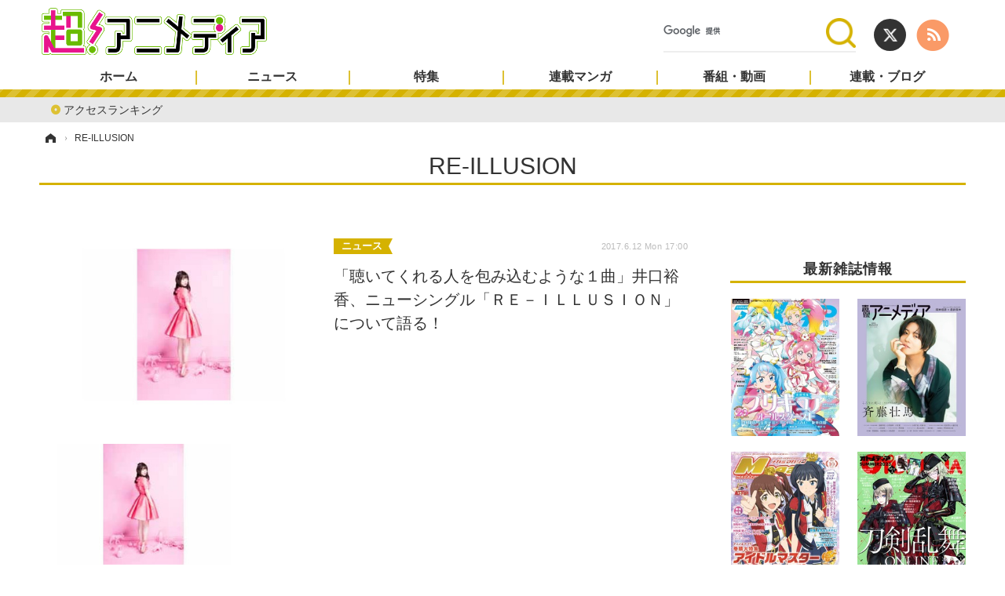

--- FILE ---
content_type: text/html; charset=utf-8
request_url: https://www.google.com/recaptcha/api2/aframe
body_size: 105
content:
<!DOCTYPE HTML><html><head><meta http-equiv="content-type" content="text/html; charset=UTF-8"></head><body><script nonce="OioKM_TswOivP3vlZGDXjg">/** Anti-fraud and anti-abuse applications only. See google.com/recaptcha */ try{var clients={'sodar':'https://pagead2.googlesyndication.com/pagead/sodar?'};window.addEventListener("message",function(a){try{if(a.source===window.parent){var b=JSON.parse(a.data);var c=clients[b['id']];if(c){var d=document.createElement('img');d.src=c+b['params']+'&rc='+(localStorage.getItem("rc::a")?sessionStorage.getItem("rc::b"):"");window.document.body.appendChild(d);sessionStorage.setItem("rc::e",parseInt(sessionStorage.getItem("rc::e")||0)+1);localStorage.setItem("rc::h",'1768805763299');}}}catch(b){}});window.parent.postMessage("_grecaptcha_ready", "*");}catch(b){}</script></body></html>

--- FILE ---
content_type: text/css
request_url: https://cho-animedia.jp/base/css/a.css?__=2024122401
body_size: 24884
content:
@charset "utf-8";audio:not([controls]),hr{height:0}:root,button[disabled],html input[disabled]{cursor:default}:root,body,html{-webkit-text-size-adjust:100%;-ms-text-size-adjust:100%}.arti-giga .giga-list .item,.ellipsis{text-overflow:ellipsis;overflow:hidden}.thm-nav .nav-main-menu .item>.link:hover,a:hover{text-decoration:none}.header-logo,.thm-main,.thm-nav .nav-main-menu .item,.thm-nav .nav-sub-menu .sub-item{float:left}@font-face{font-family:icomoon;src:url(../fonts/icomoon.eot);src:url(../fonts/icomoon.eot?#iefix) format('embedded-opentype'),url(../fonts/icomoon.ttf) format('truetype'),url(../fonts/icomoon.woff) format('woff'),url(../fonts/icomoon.svg#icomoon) format('svg');font-weight:400;font-style:normal}article,aside,details,figcaption,figure,footer,header,hgroup,main,nav,section,summary{display:block}audio,canvas,video{display:inline-block}[hidden],template{display:none}a{background:0 0;color:#174f82}a:active,a:hover{outline:0}h1{font-size:2em}abbr[title]{border-bottom:1px dotted}b,strong{font-weight:700}hr{box-sizing:content-box}mark{background:#ff0;color:#000}code,kbd,pre,samp{font-size:1em}pre{white-space:pre-wrap}q{quotes:"\201C" "\201D" "\2018" "\2019"}small{font-size:80%}sub,sup{font-size:75%;line-height:0;position:relative}sup{top:-.5em}sub{bottom:-.25em}svg:not(:root){overflow:hidden}button,input,select,textarea{font-size:100%;margin:0}button,input{line-height:normal}button,select{text-transform:none}button,html input[type=button],input[type=reset],input[type=submit]{-webkit-appearance:button;cursor:pointer}input[type=checkbox],input[type=radio]{box-sizing:border-box;padding:0}input[type=search]{-webkit-appearance:textfield;box-sizing:content-box}input[type=search]::-webkit-search-cancel-button,input[type=search]::-webkit-search-decoration{-webkit-appearance:none}button::-moz-focus-inner,input::-moz-focus-inner{border:0;padding:0}textarea{vertical-align:top;resize:vertical}body{line-height:1.4;color:#333}a:focus{border:none;outline:0}a:hover{color:#c23a29}.cf:after,.cf:before{content:" ";display:table}.cf:after{clear:both}.is-hide{display:none}.ellipsis{white-space:nowrap}.thm-header{background:#f5f5f5}.thm-nav.global-nav{background-color:#f5f5f5}.thm-nav.global-nav.is-fixed{left:0;position:fixed;right:0;top:0;z-index:2009}.thm-nav .nav-main-menu,.thm-nav .nav-sub-menu{box-sizing:border-box;overflow:hidden}.thm-nav .nav-main-menu{position:relative}.thm-nav .nav-main-menu .item>.link{color:#333;display:block;font-weight:700;position:relative}.thm-nav .nav-main-menu .item:first-child>.link{border-left-width:1px}.thm-nav .nav-sub-menu{color:#eee;visibility:hidden;line-height:24px;position:absolute;bottom:0}.thm-nav .nav-sub-menu .sub-item>.link{border:0 solid #666;border-right-width:1px}.thm-nav .nav-sub-menu .sub-item:first-child>.link{border-left-width:1px}.thm-nav .nav-sub-menu .sub-item:hover{text-decoration:underline}.thm-nav .nav-sub-menu.is-amm-open,.thm-nav .nav-sub-menu.is-open{display:block;visibility:visible}.thm-aside{float:right;width:300px}.thm-footer{background-color:#ededed}#gcse,#gcse-footer{width:165px}#gcse .gsc-control-searchbox-only,#gcse-footer .gsc-control-searchbox-only{background-color:#fff}#gcse form.gsc-search-box,#gcse-footer form.gsc-search-box{margin:0}#gcse td.gsc-input,#gcse-footer td.gsc-input{padding:0}#gcse div.gsc-input-box,#gcse div.gsc-input-box table,#gcse-footer div.gsc-input-box,#gcse-footer div.gsc-input-box table{border:none!important}#gcse div.gsc-input-box .gsib_a,#gcse-footer div.gsc-input-box .gsib_a{height:20px}#gcse input.gsc-input,#gcse-footer input.gsc-input{background-color:transparent;background-color:rgba(0,0,0,0)}#gcse td.gsc-search-button,#gcse-footer td.gsc-search-button{border:none}#gcse input.gsc-search-button,#gcse-footer input.gsc-search-button{background-color:transparent}.header-control{background:#f5f5f5;border-top:3px solid #333;height:26px;left:0;padding-top:2px;position:absolute;top:0;width:100%}.header-logo{margin:0}.header-logo .link{display:block;position:relative}.header-logo .link:after{content:attr(data-sub-title);display:block;position:absolute}.header-ad{float:right;height:90px;line-height:0;margin-right:5px;overflow:hidden;width:728px}.arti-header{border-bottom:solid 1px #ccc;border-top:solid 3px #666;padding-top:36px;position:relative}.arti-header .link-image-page-title,.arti-header .link-image-page-title:hover{opacity:inherit;color:inherit;text-decoration:inherit}.arti-header .head{font-size:1.8em;line-height:1.2}.arti-header .date,.arti-header .group{position:absolute;top:10px}.arti-header .group{font-size:.875em;font-weight:700;line-height:1}.arti-header .date{padding:3px 0;right:0}.arti-header .date .pr{background-color:#999;border-radius:2px;color:#fff;font-size:12px;margin-left:5px;padding:1px 5px}.arti-header .arti-summary{margin-bottom:10px}.arti-content .writer .logo{max-width:160px;display:inline-block;height:auto}.arti-content .figure-area .figure .figcaption{margin:10px 0;color:#999;font-size:12px}.arti-content--image .figure-area--zoom .figcaption{margin:10px 0}.arti-content--image .paging-list{line-height:1.2;margin:30px 0 40px;overflow:hidden;zoom:1}.arti-content--image .thumb-list{margin:40px 0}.arti-capt-thumbnail{margin:0 0 20px 20px}.arti-capt-thumbnail .capt-thumb-list .item{float:left;margin:18px 0 0 18px;overflow:hidden;width:160px;zoom:1}.arti-capt-thumbnail .capt-thumb-list .link{display:block}.arti-capt-thumbnail .figcaption .copyright,.arti-capt-thumbnail .figcaption .title{display:block;margin:4px 0}.arti-giga .list-short-title{background:url(../images/arrow-m.png) no-repeat;font-size:1em;margin-top:6px;padding-left:16px}.arti-giga .giga-list{margin-left:16px}.arti-giga .giga-list .item{border-bottom:1px dotted #ccc;white-space:nowrap}.arti-giga .giga-list .item:first-child{border-top:1px dotted #ccc}.arti-giga .giga-ad{margin-top:6px;text-align:right}.arti-giga .send-msg{font-size:.75em;margin:8px 0;text-align:right}.arti-giga .send-msg .link{color:inherit}.arti-body:after{clear:both;content:" ";display:table}.arti-body .inbody-img{display:block;margin-left:auto;margin-right:auto;max-width:100%}.arti-pagination{width:100%;text-align:center}.arti-pagination .paging-list{display:inline-block}.arti-pagination .paging-list:after,.arti-pagination .paging-list:before{content:" ";display:table}.arti-pagination .paging-list:after{clear:both}.arti-pagination .paging-list .item{float:left;margin:5px}.arti-pagination .paging-list .link{background:#f8f8f8}.arti-pagination .paging-list .link:hover{border:1px solid #666;background:#eee;text-decoration:none}.arti-pagination .paging-list .current,.arti-pagination .paging-list .current:hover{background:#333;color:#f8f8f8;font-weight:700}.figure-pagination .paging-list .item{display:block}.figure-pagination .paging-list .link{display:block;overflow:hidden;padding:2px 8px;text-align:center;zoom:1}.figure-pagination .paging-list .link,.figure-pagination .paging-list .link:link,.figure-pagination .paging-list .link:visited{background:#666;color:#fff}.figure-pagination .paging-list .link:focus,.figure-pagination .paging-list .link:hover{background:#333;text-decoration:none}.figure-pagination .paging-prev{float:left;margin-left:20px;width:100px}.figure-pagination .paging-next{float:right;margin-right:20px;width:100px}.figure-pagination .paging-back{margin:0 auto;width:200px}.figure-pagination .count{margin-left:6px}.arti-provider .provider-logo{text-align:right}.arti-provider .provider-logo .logo{max-width:160px;display:inline-block;height:auto}.arti-provider .relation-article .title{border:1px solid #ccc;line-height:1;margin:0 0 4px;padding:6px 0;text-align:center;width:6.5em}.main-amazon-ranking .amazon-ranking-tab-label:first-of-type,.main-sns .item{margin-left:10px}.main-sns .item{display:inline-block;letter-spacing:normal}.main-calendar .calendar-year{overflow:hidden;margin-left:-8px}.main-calendar .calendar-year .item{color:#333;float:left;margin-left:8px}.main-calendar .calendar-year .space{padding:2px 5px}.main-calendar .calendar-year .last{float:right}.main-calendar .calendar-year .link{background:#fff;border:1px solid #ccc;border-bottom:none;color:#333;display:block;font-weight:700}.main-calendar .calendar-year .link:hover{color:#fff}.main-calendar .calendar-year .is-select .link{background:#333;color:#fff}.main-calendar .calendar-month{background:url(../images/a-more-bg.png);overflow:hidden}.main-calendar .calendar-month .item{background:#fff}.main-calendar .calendar-month .link:hover{color:#fff}.main-calendar .calendar-month .is-select .link{background:#333;color:#fff}#author{display:-ms-flexbox;display:flex;-ms-flex-wrap:wrap;flex-wrap:wrap;padding:10px}#author .col-photo{-ms-flex:0 0 auto;flex:0 0 auto;width:auto;max-width:100%}#author .col-photo img{width:120px;height:120px;border-radius:50%;object-fit:cover}#author .col-info{-ms-flex-preferred-size:0;flex-basis:0;-ms-flex-positive:1;flex-grow:1;max-width:100%;padding-left:30px}#author .col-info .writer-name{font-size:26px;font-weight:600;margin:0}#author .col-info .writer-name .degree{display:block;font-size:13px;font-weight:400;margin-bottom:.2em}#author .col-info .writer-profile{line-height:1.6em;margin:.4em 0 0}#author .author-link{margin:10px 0;padding:0;list-style:none}#author .author-link .item{display:inline-block}#author .author-link .item .link-url{display:block;border-radius:20px;border:2px solid #eee;padding:5px 24px 5px 16px;font-size:12px;font-weight:600;line-height:1em;text-decoration:none;color:#333;position:relative}#author .author-link .item .link-url:hover{background-color:#eee}#author .author-link .item .link-url::after{content:"";position:absolute;bottom:0;top:0;right:10px;margin:auto;border-top:2px solid #333;border-right:2px solid #333;transform:rotate(45deg);width:4px;height:4px}#author .text_wrapper{font-size:14px;position:relative;margin-bottom:12px}#author .show_more{position:absolute;bottom:0;left:0;width:100%;padding-top:60px;text-align:center;line-height:20px;background:linear-gradient(rgba(255,255,255,0) 0,#fff 65%);cursor:pointer;transition:bottom .2s}#author .hidden_more{display:none}.author-list{display:-ms-flexbox;display:flex;-ms-flex-wrap:wrap;flex-wrap:wrap;margin-top:3%}.author-list .item{display:inline-block;width:31%;margin-bottom:3.5%;margin-left:3.5%;background-color:#fff}.author-list .item:nth-child(3n+1){margin-left:0}.author-list .item .figure{max-width:100%;height:auto}.author-list .item .figcaption{padding:10px}.author-list .item .figcaption .title{font-size:1.2em;font-weight:600;margin-bottom:2px}.author-list .item .figcaption .headline{font-size:.9em;color:#888}.main-news .author-list .figure{width:100%;height:auto;vertical-align:bottom}.count-pagination{margin:20px 0 0}.count-pagination .title{float:left;font-weight:700}.count-pagination .paging-list{display:block;letter-spacing:-.4em;margin:0 0 0 -5px}.count-pagination .current,.count-pagination .item{display:inline-block;letter-spacing:normal;margin:0 0 0 5px}.count-pagination .item .link:hover{background:#666;color:#fff}.count-pagination .current{background:#333;border:1px solid #333;color:#fff}.simple-pagination{height:30px;position:relative}.simple-pagination .item .link{background:#333;color:#fff;padding:5px 20px}.simple-pagination .paging-prev{left:0;position:absolute;top:0}.simple-pagination .paging-prev .link{padding-left:30px;position:relative}.simple-pagination .paging-prev .link:after{content:"";display:block;position:absolute}.simple-pagination .paging-num{text-align:center}.simple-pagination .paging-next{position:absolute;right:0;top:0}.simple-pagination .paging-next .link{padding-right:30px;position:relative}.simple-pagination .paging-next .link:after{content:"";display:block;position:absolute}.footer-nav-wrapper,.main-ranking-group .ranking-content,.main-title-wrapper{position:relative}.main-title-wrapper .main-title{margin:13px 0 0;padding:0;color:#000;float:left;font-size:21px;font-weight:400}.main-title-wrapper{border-bottom:2px solid #4a4a4a;border-top:1px solid #fff;height:42px;line-height:1;padding:0 25px 0 23px}.main-title-wrapper:after,.main-title-wrapper:before,.topics-title-wrapper:after,.topics-title-wrapper:before{content:"";height:0;position:absolute;display:block;left:0}.main-title-wrapper:before{border-bottom:1px solid #fff;border-top:1px solid #dad8d3;top:0;width:100%}.main-title-wrapper:after{border:solid;border-color:transparent #000;border-width:0 8px 8px 0;bottom:-9px;clear:both;width:0}.main-title-wrapper .more{color:#f6712a;float:right;font-size:12px;font-weight:700;margin-top:22px}.main-ad .caption,.main-feature .caption,.main-pickup .caption,.main-ranking .caption{padding-left:.5em}.main-feature .feature-title{background:url(../images/arrow-m.png) 0 50% no-repeat;font-size:.937em;font-weight:700;line-height:1;margin:16px 0 8px;padding:2px 0 0 16px}.main-feature .feature-list{margin:0 0 10px;overflow:hidden;zoom:1}.main-feature .item .link{display:block;overflow:hidden;zoom:1}.main-feature .item .figure{float:left;margin:0 2px 0 0}.main-feature .item .date{color:#999;display:block}.main-feature .item--main .figcaption{font-size:.937em}.main-feature .item--main .date{font-size:77%}.main-feature .item--sub .figcaption{font-size:.81em}.main-feature .more{clear:both;text-align:center}.main-topics .link{display:block}.main-topics .date{display:block}.main-topics .more{clear:both;text-align:center}.main-topics--simple .item--main+.item--sub{border-top:0}.main-topics--detail .item--main{overflow:hidden}.main-topics--detail .item--main .figcaption{margin-left:315px}.main-topics--detail .item--main+.item--sub{margin-left:0}.main-topics--detail .item--sub{float:left}.topics-title-wrapper .topics-title{margin:13px 0 0;padding:0;font-size:21px;font-weight:400}.topics-title-wrapper:before{top:0;width:100%}.topics-title-wrapper:after{bottom:-9px;clear:both;width:0}.main-pickup .item--box{float:left;width:150px;margin-right:10px}.main-pickup .item--box .date{margin-top:4px}.main-pickup .item--line .link{font-weight:700;line-height:1}.main-pickup .figure{border:5px solid #f8f8f8}.main-pickup .link{display:block}.main-pickup .date{font-weight:400}.main-ranking .ranking-list{counter-reset:sect}.main-ranking .rank{display:block}.main-ranking .rank:before{background-color:#8c8c8c;color:#fff;content:counter(sect);counter-increment:sect;display:block;float:left;font-family:"Avenir LT W01 65 Medium",Avenir-Medium,Book,Arial,Helvetica,sans-serif;font-size:16px;font-weight:700;margin-right:10px;text-align:center;width:28px}.main-ranking .rank--first .figcaption,.main-ranking .rank--second .figcaption,.main-ranking .rank--third .figcaption{margin-left:66px}.main-ranking .rank--first:before{background-color:#f2b510}.main-ranking .rank--second:before{background-color:#71a8bb}.main-ranking .rank--third:before{background-color:#a27c39}.main-ranking .link{display:block;overflow:hidden}.main-ranking .figure{float:left;width:62px}.main-ranking .date{font-weight:400;margin-left:4px}.main-ranking .more{clear:both;text-align:center}.main-ranking-group .list-ranking{margin:0 0 20px}.main-ranking-group .item:after,.main-ranking-group .item:before{content:" ";display:table}.main-ranking-group .item:after{clear:both}.main-ranking-group .order{color:#fff;float:left;font-family:arial,helvetica,sans-serif;font-size:20px;font-weight:700;margin:0 10px 8px 0;padding:2px 0;text-align:center}.main-ranking-group .date{margin:3px 10px 0 0}.main-ranking-group .title{clear:left}.main-ranking-group .summary{color:#555;font-size:12px}.main-ranking-group .item--highlight .order{background-color:#7a6960;font-size:30px}.main-ranking-group.figure-right .figure{float:right}.main-ranking-group.figure-left .figure{float:left}.main-ranking-group.figure-left .figcaption{margin-left:175px}.main-ranking-group.figure-left .title{clear:right;padding-top:40px}.main-ranking-group.figure-left .item--highlight .figcaption{margin-left:315px}.main-ranking-group.figure-left .item--highlight .title{padding-top:54px}.main-ad.w-rect .rect{float:left;width:50%}.sidebox .link{display:block;overflow:hidden}.sidebox .item{border-bottom:1px solid #dad8d3;padding:10px 0}.sidebox .figure{float:left}.sidebox .figcaption{font-weight:700}.sidebox.release .logo{display:inline-block;height:14px;margin-left:5px;vertical-align:middle}.sidebox-column .figcaption,.sidebox-pickup .figcaption{margin-left:150px}.sidebox-ranking .ranking-list{counter-reset:sect}.sidebox-ranking .link:before{content:counter(sect);counter-increment:sect;display:block;float:left;font-size:16px;font-weight:700;margin:32px 0 0;text-align:center;width:28px}.footer-media .name:before,.footer-service .name:before{content:' - '}.sidebox-photo .photo-list{overflow:hidden}.sidebox-photo .item{float:left;margin:9px 0 0 9px;width:87px}.footer-control{position:absolute;right:0}.footer-control .item{float:right}.footer-sitemap .sitemap-list{margin-left:-12px;overflow:hidden}.footer-sitemap .sitemap-list .item{float:left;font-size:15px}.footer-sitemap .sitemap-list .item>.link{border-bottom:2px solid #ccc;display:block}.footer-sitemap .sitemap-list .item>.link:hover{text-decoration:none}.amazon-ranking-tab-content a:hover,.footer-sitemap .sitemap-sub-list .sub-item>.link:hover,.gallery-ph__block .gallery-btn--back{text-decoration:underline}.footer-company{background-color:#fff;padding:10px 0 15px}.footer-company .media-list .item-group,.footer-company .service-list .item-group{border-left:1px solid #eee;font-size:10px;margin-top:10px;line-height:1.8;padding-left:10px}.footer-company .media-list .item-group:first-child,.footer-company .service-list .item-group:first-child{border-left:none}.footer-media .media-list{clear:both}.footer-service{position:relative}.footer-service .head{border-bottom:1px solid #ccc}.footer-service .tab{border:solid #ccc;border-width:1px 1px 0;color:#999;cursor:pointer;line-height:23px;margin-left:5px;padding:0;position:absolute;text-align:center;width:180px}.footer-service .tab.is-open{background-color:#ccc;color:#fff}.footer-service .tab--first{right:560px}.footer-service .tab--second{right:375px}.footer-service .tab--third{right:190px}.footer-service .tab--fourth{right:5px}.footer-service .caption,.footer-service .name{display:inline-block}.footer-common-link{background-color:#444}.footer-common-link .item,.footer-common-link .link{color:#fff}.footer-common-link .item{float:left}.footer-common-link .item:after{content:" ｜ ";color:#666}.footer-common-link .item--copyright{float:right;text-align:right;width:250px}.footer-common-link .item--copyright:after{content:""}.page-top{background-color:#333;bottom:10px;color:#fff;display:none;height:80px;outline:0;position:fixed;right:10px;width:80px;opacity:.8}.page-top.is-visible{display:block}.page-top:hover{opacity:.5}.figcaption .author .col-photo{-ms-flex-positive:0;flex-grow:0;-ms-flex-negative:0;flex-shrink:0;-ms-flex-preferred-size:auto;flex-basis:auto;max-width:none;margin-right:5px}.figcaption .author .col-photo img{width:24px;height:24px;border-radius:50%;object-fit:cover}.figcaption .author{display:-ms-flexbox;display:flex;-ms-flex-wrap:wrap;flex-wrap:wrap;-ms-flex-align:center;align-items:center;font-size:12px;margin-top:12px;color:#888}.swiper-slide img{width:100%;height:auto;display:block}.swiper-pagination-bullets.swiper-pagination-horizontal{position:inherit;margin:5px 0}.swiper .swiper-button-next,.swiper .swiper-button-prev{top:0;height:100%;width:30%}.swiper .swiper-button-prev{left:0;-ms-flex-pack:start;justify-content:flex-start}.swiper .swiper-button-next{right:0;-ms-flex-pack:end;justify-content:flex-end}.swiper .swiper-button-prev:after{padding-left:20px}.swiper .swiper-button-next:after{padding-right:20px}.mem-loader{width:100%;position:relative;display:-ms-flexbox;display:flex;-ms-flex-align:center;align-items:center;-ms-flex-pack:center;justify-content:center;padding:20px}mms-article .mem-loader .image{opacity:.6!important;width:100%}.mem-loader .mem-loader-inner{position:absolute}.mem-loader .mem-loader-inner>div:nth-child(1){animation:mem-scale .75s -.24s infinite cubic-bezier(.2,.68,.18,1.08)}.mem-loader .mem-loader-inner>div:nth-child(2){animation:mem-scale .75s -.12s infinite cubic-bezier(.2,.68,.18,1.08)}.mem-loader .mem-loader-inner>div:nth-child(3){animation:mem-scale .75s 0s infinite cubic-bezier(.2,.68,.18,1.08)}.mem-loader .mem-loader-inner>div{background-color:#ccc;width:15px;height:15px;border-radius:100%;margin:2px;animation-fill-mode:both;display:inline-block}@keyframes mem-scale{30%{transform:scale(.3)}100%{transform:scale(1)}}.arti-header-info{display:-ms-flexbox;display:flex;-ms-flex-align:center;align-items:center;-ms-flex-pack:justify;justify-content:space-between;margin-bottom:5px}.postmeta-view{display:-ms-flexbox;display:flex;-ms-flex-align:center;align-items:center;-ms-flex-pack:end;justify-content:flex-end;-ms-flex:1;flex:1;font-family:Arial,Helvetica,sans-serif}.postmeta-view .postmeta-figure{font-size:1.8em;font-weight:800;display:inline-block;margin-right:5px}@media screen and (max-width:812px){.arti-header-info{margin-left:12px;margin-right:12px}}.author.arti-top .author-link{display:-ms-flexbox;display:flex;-ms-flex-align:center;align-items:center;color:#333}.author.arti-top .author-link .col-photo img{width:48px;height:48px;border-radius:50%;object-fit:cover;margin-right:10px}.amazon-ranking-wrap{display:-ms-flexbox;display:flex;-ms-flex-wrap:wrap;flex-wrap:wrap}.main-amazon-ranking .amazon-ranking-wrap{margin:10px 0 20px}.sidebox-amazon-ranking .amazon-ranking-wrap{margin:0 0 20px}.amazon-ranking-wrap::after{content:'';width:100%;background:#333;display:block;-ms-flex-order:-1;order:-1;z-index:1}.main-amazon-ranking .amazon-ranking-wrap::after{height:3px;margin-top:-3px}.sidebox-amazon-ranking .amazon-ranking-wrap::after{height:2px;margin-top:-2px}.sidebox-amazon-ranking .amazon-ranking-wrap-title{font-size:1.2em;font-weight:400;text-align:center;margin-bottom:15px;padding-bottom:3px;border-bottom:3px solid #333}.amazon-ranking-tab-label{color:#bbb;border:1px solid #bbb;text-align:center;-ms-flex-order:-1;order:-1;position:relative;z-index:1;cursor:pointer;-ms-flex:1;flex:1;word-wrap:break-word;word-break:break-all;white-space:normal}.main-amazon-ranking .amazon-ranking-tab-label{font-weight:600;padding:5px;font-size:.9em;margin-right:10px;max-width:22%}.sidebox-amazon-ranking .amazon-ranking-tab-label{padding:8px 2px;font-size:.8em;margin-right:3px;max-width:23%}.amazon-ranking-tab-label:hover{color:#333}.sidebox-amazon-ranking .amazon-ranking-tab-label:first-of-type{margin-left:0}.sidebox-amazon-ranking .amazon-ranking-tab-label:last-of-type{margin-right:0}.amazon-ranking-tab-content{width:100%;height:0;overflow:hidden;opacity:0}.sidebox-amazon-ranking .amazon-ranking-tab-content{padding:0}.main-amazon-ranking .amazon-ranking-tab-content li{display:table-cell;width:25%;padding:10px;min-width:150px;box-sizing:border-box}.sidebox-amazon-ranking .amazon-ranking-tab-content li{display:-ms-flexbox;display:flex;padding:8px 0;width:100%;border-bottom:1px solid #e7e7e7}.sidebox-amazon-ranking .amazon-ranking-tab-content li>a:first-of-type{display:-ms-flexbox;display:flex;-ms-flex-pack:center;justify-content:center;-ms-flex-align:center;align-items:center;min-width:100px;margin-right:10px}.sidebox-amazon-ranking .amazon-ranking-tab-content li>a:first-of-type img{width:80px}.main-amazon-ranking .amazon-ranking-img-area{max-height:160px;min-height:120px}.sidebox-amazon-ranking .amazon-ranking-img-area{max-width:80px;min-width:80px}.amazon-ranking-tab-content img{height:auto}.main-amazon-ranking .amazon-ranking-tab-content img{width:auto;max-width:100%;max-height:100%}.sidebox-amazon-ranking .amazon-ranking-tab-content img{width:100px;max-width:100%;max-height:100%}.sidebox-amazon-ranking .amazon-ranking-info{margin-left:10px}.amazon-ranking-title{display:-webkit-box;-webkit-line-clamp:3;overflow:hidden;margin:10px 0}.main-amazon-ranking .amazon-ranking-title{font-size:.8em}.sidebox-amazon-ranking .amazon-ranking-title{font-size:13px}.amazon-ranking-price{color:#c23a29}.sidebox-amazon-ranking .amazon-ranking-price{font-size:13px}.amazon-ranking-tab-switch:checked+.amazon-ranking-tab-label{word-wrap:break-word;word-break:break-all;white-space:normal;color:#fff;border:1px solid #333;background:#333;transition:margin .3s;-ms-flex-align:center;align-items:center;display:-ms-flexbox;display:flex;-ms-flex-pack:center;justify-content:center;position:relative;z-index:2}.amazon-ranking-tab-switch,.page-pressrelease-prdeeper .arti-header .group,.page-pressrelease-prdeeper .figcaption .group,.sidebox.dreamnews .caption .logo,.sidebox.kyodonews_kokunai .caption .logo,.sidebox.prdeeper .caption .logo,.thm-page-pressrelease-detail.page-pressrelease-prdeeper .thm-aside .sidebox,.thm-page-pressrelease-detail.page-pressrelease-prdeeper .thm-aside>div,.thm-page-pressrelease-detail.page-pressrelease-prdeeper .thm-aside>section{display:none}.main-amazon-ranking .amazon-ranking-tab-switch:checked+.amazon-ranking-tab-label{border-width:3px 1px 0;max-width:22%}.sidebox-amazon-ranking .amazon-ranking-tab-switch:checked+.amazon-ranking-tab-label{border-width:4px 1px 0;max-width:23%}.amazon-ranking-tab-switch:checked+.amazon-ranking-tab-label+.amazon-ranking-tab-content{height:auto;opacity:1;transition:.5s opacity}.amazon-ranking-more{padding:10px 0;text-align:right}#gallery-ph .snsList__item,.bx-wrapper .bx-controls-auto,.gallery-no,:is(.editor-revolution,.mms-unauth-content,mms-article) .text-center{text-align:center}.main-amazon-ranking .amazon-ranking-more{font-weight:700}.sidebox-amazon-ranking .amazon-ranking-more{font-size:13px;font-weight:500}.amazon-ranking-more a{color:#036492}.page-pressrelease-prdeeper .thm-aside .sidebox.prdeeper{display:block}.thm-aside .sidebox.prdeeper .figure,.thm-page-pressrelease-list .news-list .item .figure{height:auto}.page-pressrelease-prdeeper .thm-aside .sidebox.sidebox-prdeeper{display:block;background-color:#f5f5f5;padding:1.8em;line-height:1.6em}.page-pressrelease-prdeeper .thm-aside .sidebox.sidebox-prdeeper .ttl-company{font-size:1.4em;line-height:1.6em;font-weight:700}.page-pressrelease-prdeeper .thm-aside .sidebox.sidebox-prdeeper .list-company dt{border-top:2px solid #fff;padding-top:1.2em;margin-top:1.2em;margin-bottom:.4em;font-weight:700}.page-pressrelease-prdeeper .arti-header .prd-company-name{font-size:16px;padding:1px 0;vertical-align:middle}.thm-page-pressrelease-detail .arti-body img{width:auto;max-width:100%;height:auto!important}.sidebox.release .caption{display:-ms-flexbox;display:flex;-ms-flex-pack:center;justify-content:center;-ms-flex-align:center;align-items:center;font-size:18px;font-weight:600;line-height:1em;padding-bottom:8px}.sidebox.release .caption .logo{height:16px;margin-left:10px}.thm-page-arti-detail.page-pressrelease-prdeeper .arti-header{padding-top:60px;position:relative}.thm-page-arti-detail.page-pressrelease-prdeeper .arti-header .date,.thm-page-arti-detail.page-pressrelease-prdeeper .arti-header .prdeeper-info-txt{display:block;font-size:13px;font-family:inherit;line-height:1.2em;position:absolute;top:26px;margin-top:0}.thm-page-arti-detail.page-pressrelease-prdeeper .arti-header .date{right:12px;padding:0}.bx-wrapper{padding:0;position:relative}.bx-wrapper .bx-controls-auto,.bx-wrapper .bx-pager{position:absolute;bottom:-30px;width:100%}.bx-wrapper .bx-pager{padding:3px}.bx-wrapper .bx-controls-auto .bx-controls-auto-item,.bx-wrapper .bx-pager .bx-pager-item{display:inline-block}.bx-wrapper .bx-pager.bx-default-pager a{background-color:#e1dedc;border-radius:15px;display:block;height:15px;margin:0 5px 0 0;outline:0;text-indent:-9999px;width:15px}.bx-wrapper .bx-pager.bx-default-pager a.active,.bx-wrapper .bx-pager.bx-default-pager a:hover{background-color:#7a6960}.bx-wrapper .bx-prev{left:10px}.bx-wrapper .bx-next{right:10px}.bx-wrapper .bx-controls-direction a{position:absolute;top:50%;margin-top:-16px;outline:0;width:32px;height:32px;text-indent:-9999px;z-index:9999}.bx-wrapper .bx-controls-direction a.disabled{display:none}.bx-wrapper .bx-controls-auto .bx-start{display:block;text-indent:-9999px;width:10px;height:11px;outline:0;margin:0 3px}.bx-wrapper .bx-controls-auto .bx-stop{display:block;text-indent:-9999px;width:9px;height:11px;outline:0;margin:0 3px}.bx-wrapper .bx-controls.bx-has-controls-auto.bx-has-pager .bx-pager{text-align:left;width:80%}.bx-wrapper .bx-controls.bx-has-controls-auto.bx-has-pager .bx-controls-auto{right:0;width:35px}.bx-wrapper .bx-caption{position:absolute;bottom:0;left:0;background:#666\9;background:rgba(80,80,80,.75);width:100%}.bx-wrapper .bx-caption span{color:#fff;font-family:Arial;display:block;font-size:.85em;padding:10px}#gallery-ph{width:100%;margin-bottom:30px;overflow:hidden}#gallery-ph img{max-width:100%;height:auto;display:block;margin:auto}.gallery-ph__block{margin-top:20px;padding-bottom:20px;box-shadow:0 4px 5px rgba(0,0,0,.1);position:relative}.gallery-ph__block .gallery-btn--back{position:absolute;right:0;bottom:15px;color:#006ccc;font-size:.9em}.gallery-ph__block .gallery-arti-figure{margin:0 auto}.thm-main .arti-header .head .images-no{font-size:.7em}.gallery-arti-figure .figcaption{display:-ms-flexbox;display:flex;-ms-flex-direction:column;flex-direction:column;margin:8px auto 0;font-size:.85em}.gallery-arti-figure .figcaption .caption{-ms-flex-order:1;order:1}.gallery-arti-figure .figcaption .copyright{-ms-flex-order:2;order:2;display:block;margin-top:2px;text-align:right;color:#999;font-size:.9em}.gallery-no{font-size:.9em;color:#666;margin:10px auto 15px}#gallery-ph .snsList{-ms-flex-align:center;align-items:center;display:-ms-flexbox;display:flex;-ms-flex-pack:center;justify-content:center;margin-top:10px}#gallery-ph .snsList__item{margin:4px;width:60px}#gallery-ph .snsList__item .link{display:block;text-decoration:none}.under_arrows *,.under_arrows :after,.under_arrows :before{box-sizing:border-box}.under_arrows{position:relative;display:-ms-flexbox;display:flex;height:30px;margin:30px auto 20px;-ms-flex-pack:center;justify-content:center;-ms-flex-align:center;align-items:center}.under_arrows .under_arrow{position:absolute;top:50%;left:50%;transform:translate(-50%,-50%);transform-origin:50% 50%;opacity:0;margin-left:-12px}.under_arrows .under_arrowfirst{animation:arrow-move 2s ease-in-out infinite}.under_arrows .under_arrowsecond{animation:arrow-move 2s 1s ease-in-out infinite}.under_arrows .under_arrow:after,.under_arrows .under_arrow:before{position:absolute;top:0;left:0;display:block;width:24px;height:2px;content:'';background:#006ccc}.under_arrows .under_arrow:before{transform:rotate(30deg) translateX(-39%);transform-origin:top left}.under_arrows .under_arrow:after{transform:rotate(-30deg) translateX(39%);transform-origin:top right}@keyframes arrow-move{0%{top:0;opacity:0}70%{opacity:1}100%{opacity:0}}:is(.editor-revolution,.mms-unauth-content,mms-article) b,:is(.editor-revolution,.mms-unauth-content,mms-article) strong{font-weight:700}:is(.editor-revolution,.mms-unauth-content,mms-article)>hr{width:70%;height:3px;background-color:#fde403;border:none;margin:20px auto}:is(.editor-revolution,.mms-unauth-content,mms-article)>blockquote,:is(.editor-revolution,.mms-unauth-content,mms-article)>figure,:is(.editor-revolution,.mms-unauth-content,mms-article)>ol,:is(.editor-revolution,.mms-unauth-content,mms-article)>p,:is(.editor-revolution,.mms-unauth-content,mms-article)>ul{margin-bottom:1.8em}:is(.editor-revolution,.mms-unauth-content,mms-article) .custom-table{margin-bottom:1.8em;background-color:#ddd;display:table;border-collapse:separate;border-spacing:2px}:is(.editor-revolution,.mms-unauth-content,mms-article) .custom-table td,:is(.editor-revolution,.mms-unauth-content,mms-article) .custom-table th{padding:10px}:is(.editor-revolution,.mms-unauth-content,mms-article) .custom-table td{background:#fff}:is(.editor-revolution,.mms-unauth-content,mms-article) .custom-table th{background:#e5f6ed}:is(.editor-revolution,.mms-unauth-content,mms-article) blockquote{background-color:#f8f8f8;border-radius:8px;border:2px solid #ddd;padding:20px}:is(.editor-revolution,.mms-unauth-content,mms-article) .underline{background:linear-gradient(transparent 60%,#ff6 60%)}:is(.editor-revolution,.mms-unauth-content,mms-article) .font-small{font-size:x-small}:is(.editor-revolution,.mms-unauth-content,mms-article) .font-large{font-size:x-large}:is(.editor-revolution,.mms-unauth-content,mms-article) .p-black,:is(.editor-revolution,.mms-unauth-content,mms-article) .p-blue,:is(.editor-revolution,.mms-unauth-content,mms-article) .p-green,:is(.editor-revolution,.mms-unauth-content,mms-article) .p-khaki,:is(.editor-revolution,.mms-unauth-content,mms-article) .p-orange,:is(.editor-revolution,.mms-unauth-content,mms-article) .p-pink,:is(.editor-revolution,.mms-unauth-content,mms-article) .p-red,:is(.editor-revolution,.mms-unauth-content,mms-article) .p-yellow{font-weight:700;margin-right:18px}:is(.editor-revolution,.mms-unauth-content,mms-article) .p-red{color:#ee4257}:is(.editor-revolution,.mms-unauth-content,mms-article) .p-blue{color:#008fde}:is(.editor-revolution,.mms-unauth-content,mms-article) .p-green{color:#5ca441}:is(.editor-revolution,.mms-unauth-content,mms-article) .p-orange{color:#ee8219}:is(.editor-revolution,.mms-unauth-content,mms-article) .p-khaki{color:#c99c47}:is(.editor-revolution,.mms-unauth-content,mms-article) .p-yellow{color:#fe0}:is(.editor-revolution,.mms-unauth-content,mms-article) .p-pink{color:#ed26b8}:is(.editor-revolution,.mms-unauth-content,mms-article) .text-right{text-align:right}:is(.editor-revolution,.mms-unauth-content,mms-article)>figure>img{display:block;margin:auto}:is(.editor-revolution,.mms-unauth-content,mms-article) .twitter-tweet{margin:0 auto}:is(.editor-revolution,.mms-unauth-content,mms-article) .instagram-media{margin:0 auto!important}:is(.editor-revolution,.mms-unauth-content,mms-article) blockquote.tiktok-embed{background:0 0;border:none;padding:0}:is(.editor-revolution,.mms-unauth-content,mms-article)>figure>figcaption{display:block;text-align:center;color:#999;font-size:80%}:is(.editor-revolution,.mms-unauth-content,mms-article) .enclosure{background-color:#eee;border-radius:10px;padding:20px}:is(.editor-revolution,.mms-unauth-content,mms-article) .toc{padding:46px 14px 2px;margin-bottom:1.8em;position:relative;display:-ms-grid;display:grid;font-size:.9em;line-height:1.4em;border:1px solid #ddd}:is(.editor-revolution,.mms-unauth-content,mms-article) .toc::before{content:"目次";display:inline-block;position:absolute;top:12px;left:-8px;padding:0 18px;height:30px;line-height:30px;font-weight:600;background:#ddd;color:#000}:is(.editor-revolution,.mms-unauth-content,mms-article) .toc::after{position:absolute;content:'';top:42px;left:-8px;border:none;border-bottom:solid 6px transparent;border-right:solid 8px #aaa}:is(.editor-revolution,.mms-unauth-content,mms-article) .toc .toc-inner01 ::marker{color:#999}:is(.editor-revolution,.mms-unauth-content,mms-article) .toc ul{padding:0;margin:.8em 0 .8em 1.2em;background-color:inherit;border:none}:is(.editor-revolution,.mms-unauth-content,mms-article) .toc ul li{margin:0 0 .8em;list-style-position:outside;list-style-type:disc}:is(.editor-revolution,.mms-unauth-content,mms-article) .toc ul li a:link{text-decoration:none;color:#222;font-weight:400}:is(.editor-revolution,.mms-unauth-content,mms-article) .toc ul li a:hover{text-decoration:underline}:is(.editor-revolution,.mms-unauth-content,mms-article) .toc ul li::before{display:none}:is(.editor-revolution,.mms-unauth-content,mms-article) .link-card{border:1px solid #ddd;box-shadow:0 1px 4px rgba(0,0,0,.1);padding:1em;margin:-1.8em auto 1.8em;background:#fff;display:-ms-grid;display:grid;line-height:1.6em}:is(.editor-revolution,.mms-unauth-content,mms-article) .link-card a{text-decoration:none;font-weight:inherit;color:#333}:is(.editor-revolution,.mms-unauth-content,mms-article) .link-card a:hover{text-decoration:none;color:#333}:is(.editor-revolution,.mms-unauth-content,mms-article) .link-card .link-card-title{padding-bottom:.8em;font-size:1.1em;font-weight:700}:is(.editor-revolution,.mms-unauth-content,mms-article) .link-card .link-card-image{width:30%;min-width:120px;max-width:200px;padding-right:1em;float:left}:is(.editor-revolution,.mms-unauth-content,mms-article) .link-card .link-card-image img{display:block;margin:auto}:is(.editor-revolution,.mms-unauth-content,mms-article) .link-card .link-card-cap{font-size:.8em;color:#666;display:-webkit-box;-webkit-box-orient:vertical;-webkit-line-clamp:3;overflow:hidden;line-height:1.6em}:is(.editor-revolution,.mms-unauth-content,mms-article) .link-card .link-card-url{display:-ms-flexbox;display:flex;-ms-flex-pack:justify;justify-content:space-between;-ms-flex-align:center;align-items:center;margin-top:1em}:is(.editor-revolution,.mms-unauth-content,mms-article) .link-card .link-card-urltxt{font-size:.7em;color:#0073aa;line-height:1.4em;word-break:break-all;padding-right:30px}:is(.editor-revolution,.mms-unauth-content,mms-article) .link-card .link-card-btn{background-color:#333;color:#fff;padding:5px 20px;border-radius:3px;font-size:.7em;font-weight:700;line-height:1em;white-space:nowrap}:is(.editor-revolution,.mms-unauth-content,mms-article) .provider-member-arti-overlay,:is(.editor-revolution,.mms-unauth-content,mms-article) .provider-member-arti-wrapper{margin-bottom:0;position:relative}:is(.editor-revolution,.mms-unauth-content,mms-article) .provider-member-arti-overlay{position:absolute;z-index:2;width:100%;height:100%;bottom:0;max-height:150px;background:linear-gradient(rgba(255,255,255,0) 0,#fff 85px)}:is(.editor-revolution,.mms-unauth-content,mms-article) .provider-member-arti-linkbox{position:relative;z-index:10;height:60px;margin-top:-60px;margin-bottom:0;text-align:center}:is(.editor-revolution,.mms-unauth-content,mms-article) .provider-member-arti-link,:is(.editor-revolution,.mms-unauth-content,mms-article) .provider-member-arti-link:hover{padding:.5em;text-decoration:underline;background:0 0;color:#333;font-weight:600;display:-ms-flexbox;display:flex;-ms-flex-align:center;align-items:center;-ms-flex-pack:center;justify-content:center}:is(.editor-revolution,.mms-unauth-content,mms-article) .provider-member-arti-link::after{content:"";background-image:url([data-uri]);width:20px;height:20px;display:inline-block;background-color:transparent;background-position:center center;background-repeat:no-repeat;background-size:80% 80%;margin-left:2px;opacity:.8}:is(.editor-revolution,.mms-unauth-content,mms-article) .provider-member-arti-link:hover{opacity:.7}.arti-body .af_box{box-shadow:0 1px 4px rgba(0,0,0,.1);overflow:auto;padding:15px;border:1px solid #ddd;display:table;position:relative;width:100%;box-sizing:border-box;background-color:#fff}.arti-body .af_box::before{content:"アフィリエイト";position:absolute;top:2px;right:2px;font-size:10px;color:#777}.arti-body .af_box_left{position:relative;width:200px;height:200px;display:table-cell}.arti-body .af_box_right{padding-left:15px;vertical-align:middle;height:auto;min-width:400px;display:table-cell}.arti-body .af_box_image{position:absolute;top:0;bottom:0;left:0;right:0;height:auto;width:auto;max-width:100%;max-height:100%;margin:auto}.arti-body .af_box_link_amazon a,.arti-body .af_box_link_rakuten a,.arti-body .af_box_link_yahoo a{float:left;height:35px;line-height:35px;padding:0 4%;color:#fff;text-decoration:none;font-weight:700}.arti-body .af_box_link_amazon a:hover,.arti-body .af_box_link_rakuten a:hover,.arti-body .af_box_link_yahoo a:hover{opacity:.7}.arti-body .af_box_link_amazon a{background-color:orange}.arti-body .af_box_link_rakuten a{margin-left:10px;background-color:#dc143c}.arti-body .af_box_link_yahoo a{margin-left:10px;background-color:#1e90ff}.arti-body .af_box .af_list{display:table;width:100%}.arti-body .af_box span{font-size:.8em;color:#999}.arti-body .af_box .af_list:nth-child(n+2) .af_box_left{width:120px;height:120px}.arti-body .af_box.review::before{content:"Supported by Rakuten Developers";position:absolute;top:inherit;bottom:8px;right:8px;line-height:1.2em}.arti-body .af_review{display:-ms-flexbox;display:flex;-ms-flex-align:start;align-items:flex-start;width:100%;position:relative;text-decoration:none;font-weight:600;line-height:1.4em;color:inherit}.arti-body .af_review .af_review_image{width:160px;margin-right:20px}.arti-body .af_review .af_review-inner{width:100%}.arti-body .af_review .review-set,.arti-body .af_review .review-set::before{display:block;height:24px;width:110px;background:url("data:image/svg+xml;charset=utf-8,%3Csvg class='heart__icon' xmlns='http://www.w3.org/2000/svg' viewBox='0 0 24 24'%3E%3Ctitle%3Eframe%3C/title%3E%3Cg%3E%3Cpath fill='%23DBDBDB' d='M14.1,9.1H21v0.1l-5.6,4.1l2.2,6.7l-0.1,0l-5.7-4.1L6.2,20l-0.1,0l2.2-6.7L2.7,9.2V9.1h6.9l2.2-6.6h0.1L14.1,9.1z' /%3E%3C/g%3E%3C/svg%3E") center left repeat-x;background-size:22px 22px;position:relative;margin-right:5px}.arti-body .af_review .review-set.star::before{position:absolute;content:"";background:url("data:image/svg+xml;charset=utf-8,%3Csvg class='heart__icon' xmlns='http://www.w3.org/2000/svg' viewBox='0 0 24 24'%3E%3Ctitle%3Eframe%3C/title%3E%3Cg%3E%3Cpath fill='%23ffcd00' d='M14.1,9.1H21v0.1l-5.6,4.1l2.2,6.7l-0.1,0l-5.7-4.1L6.2,20l-0.1,0l2.2-6.7L2.7,9.2V9.1h6.9l2.2-6.6h0.1L14.1,9.1z' /%3E%3C/g%3E%3C/svg%3E") center left repeat-x;background-size:22px 22px}.arti-body .af_review .review-set.star.star4-5::before{width:99px}.arti-body .af_review .review-set.star.star4::before{width:88px}.arti-body .af_review .review-set.star.star3-5::before{width:77px}.arti-body .af_review .review-set.star.star3::before{width:66px}.arti-body .af_review .review-set.star.star2-5::before{width:55px}.arti-body .af_review .review-set.star.star2::before{width:44px}.arti-body .af_review .review-set.star.star1-5::before{width:33px}.arti-body .af_review .review-set.star.star1::before{width:22px}.arti-body .af_review .review-set.star.star0-5::before{width:11px}.arti-body .af_review .review-set.star.star0::before{width:0}.arti-body .review-count{display:-ms-inline-flexbox;display:inline-flex;-ms-flex-align:center;align-items:center;font-weight:400;font-size:.85em;line-height:1em}.arti-body .af_review-price{margin-top:5px;color:#bf0000}.arti-body .af_link-box{margin-bottom:12px}.arti-body .af_link-box .af_link-btn{display:inline-block;height:28px;line-height:28px;width:100%;max-width:250px;padding:0 20px;background-color:#bf0000;color:#fff;text-align:center}:is(.editor-revolution,.mms-unauth-content,mms-article) .rakuten-image{width:100%;height:auto}@media print{#_popIn_recommend,#author .show_more,#danglingList,#mms-content-wrapper,.OUTBRAIN,.adsbygoogle,.arti-provider,.arti-sharing-wrapper,.box-category--arti,.breadcrumb,.cynergi-widget,.gigaindex-link-list,.global-nav,.header-control,.itd-head,.itx-widget,.jackad,.js-nav-spacer,.main-ad,.main-feature,.main-pickup,.main-ranking,.main-relation-link,.main-sns,.main-special,.main-topics,.mms-content,.mms-unauth-content-overlay,.page-top,.pickup-text-list,.recommended-list,.recommended-ttl,.scroll-wrap,.share-block,.thm-aside,.thm-footer,.thm-header .header-wrapper,.thumb-list,.txt-related,aside,footer{display:none!important}.thm-header,iframe,ins{visibility:hidden}.arti-body iframe,.arti-header{visibility:visible}.arti-header{color:#000}.arti-body hr{border:1px solid #ccc}.figure-area .thumb-list{display:block!important}.thm-body,.thm-body .thm-main{width:100%}.arti-content .figure-area .image{max-width:100%!important;max-height:inherit!important}#author .col-info .writer-profile{height:inherit!important}#author .show_more{position:relative}}img{-webkit-backface-visibility:hidden}.main-slider .slider .is-yet .item{display:none}.main-slider .slider .is-yet .item:first-child{display:block}.main-slider .item .date{color:#999;font-size:11px;padding:5px 0}.main-slider .item .summary{color:#333}.main-slider .hot-topics-list .item:first-child{border-top:none}.main-slider .figure-left .caption{margin-left:76px}@font-face{font-family:pc;src:url(../fonts/pc.eot?-duc9x3);src:url(../fonts/pc.eot?#iefix-duc9x3) format('embedded-opentype'),url(../fonts/pc.woff?-duc9x3) format('woff'),url(../fonts/pc.ttf?-duc9x3) format('truetype'),url(../fonts/pc.svg?-duc9x3#pc) format('svg');font-weight:400;font-style:normal}[class*=" icon-"],[class^=icon-]{font-family:pc;speak:none;font-style:normal;font-weight:400;font-variant:normal;text-transform:none;line-height:1;-webkit-font-smoothing:antialiased;-moz-osx-font-smoothing:grayscale}.icon--facebook:before,.icon--footer-facebook:before,.icon--header-facebook:before{content:"\e610";font-size:50px;margin:8px 0 0}.icon--footer-facebook:hover,.icon--header-facebook:hover,a:hover .icon--facebook:before{color:#3b5998;transition:.3s}.icon--footer-twitter:before,.icon--header-twitter:before,.icon--twitter:before{content:'';background:url(/base/images/ico-x-w.png) center center no-repeat #333;background-size:18px 18px;height:41px;border-radius:50%;width:41px;display:inline-block;margin:2px 5px}.icon--footer-twitter:hover,.icon--header-twitter:hover,a:hover .icon--twitter:before{color:#00aced;transition:.3s;opacity:.7}.icon--footer-youtube:before,.icon--header-youtube:before,.icon--youtube:before{content:"\e600";font-size:50px;margin:8px 0 0}.icon--footer-youtube:hover,.icon--header-youtube:hover,a:hover .icon--youtube:before{color:#CF3427;transition:.3s}.icon--footer-feed:before,.icon--header-feed:before{content:"\e615";font-size:50px;margin:8px 0 0;color:#fa9a67}.icon--footer-feed:hover,.icon--header-feed:hover{color:#fa9a67;transition:.3s;opacity:.7}.item--login .link:before{font-family:pc;content:"\ea13";font-size:30px;line-height:1.1;margin:8px 14px 0 7px}.main-slider:after,.main-slider:before{content:" ";display:table}.main-slider:after{clear:both}.main-slider .slider{float:left;width:75%;margin-left:0}.main-slider .slider-title{display:none}.main-slider .item .image{max-width:100%;display:block;width:100%}.main-slider .slider .image{display:block;width:100%;height:auto;min-width:640px;margin-left:-320px;left:50%;position:absolute}.main-slider .slider .item{position:relative;display:block;overflow:hidden;height:426px}.main-slider .item .title{font-size:16px;font-weight:500;background-color:rgba(0,0,0,.8);filter:progid:DXImageTransform.Microsoft.Gradient(GradientType=0, StartColorStr=#333333, EndColorStr=#333333);bottom:0;color:#fff;left:0;padding:12px 14px;position:absolute;overflow:hidden;width:100%;display:block}.main-slider .hot-topics{float:right;width:22%;min-width:160px}.main-slider .hot-topics .title{border-bottom:3px solid #d5b200;font-weight:700;font-size:18px;margin:0;text-align:right;font-family:Arial,Helvetica,sans-serif;color:#333}.main-slider .hot-topics .topic{border-bottom:1px solid #d6dadc;font-size:14px;font-weight:500;margin:0 0 5px;padding-top:7px;text-align:right}.main-slider .hot-topics-list .item{border-bottom:1px solid #d6dadc;border-top:none;font-size:13px;line-height:1.3}.main-slider .hot-topics-list .link{display:block;overflow:hidden;padding:12px 0}.main-slider .figure-left .image{background:url(../images/noimage_s.png) center center no-repeat #eaeaea;background-size:50px auto;float:left;width:66px;height:66px}.gigaindex .head:before,.thm-page-cate .main-title:before{content:"";height:1px;right:0}.main-slider .figure-left .caption{visibility:hidden;width:auto}.main-slider .more{clear:both}.thm-page-index .thm-body{margin:28px auto 40px}.thm-page-cate .main-title:before{display:block;left:0;position:absolute;top:0;width:100%}.thm-page-special .main-title{color:#000;font-size:22px;font-weight:400;margin:0 0 20px;padding:8px 10px 7px}.thm-page-arti-list .main-title{border-bottom:1px solid #dad8d3;color:#000;font-size:24px;font-weight:500;margin:0 0 20px;padding:13px 10px 4px;position:relative}.news-title-wrapper,.topics-title-wrapper{position:relative;padding:0;height:auto;line-height:1.4;border:none}.topics-title-wrapper:after{border:none}.topics-title-wrapper .topics-title{color:#333;float:none}.news-title-wrapper .title-more,.topics-title-wrapper .title-more{color:#d5b200;font-size:18px;font-weight:600;font-family:Arial,Helvetica,sans-serif;font-style:italic;float:none;margin-top:0;top:28px;right:0;position:absolute}.news-title-wrapper .title-more:hover,.topics-title-wrapper .title-more:hover{opacity:.7;filter:alpha(opacity=70);-ms-filter:"alpha( opacity=70 )";transition:.3s;background:#fff;display:inline-block;zoom:1}p{letter-spacing:normal;word-spacing:normal}.main-feature .feature-list,.main-news .news-list,.topics-list,:root .topics-list{letter-spacing:-1px;word-spacing:-1px}:root .main-feature .feature-list,:root .main-news .news-list{font-size:1px;letter-spacing:-1px;word-spacing:-1px}.main-feature .feature-list,.main-news .news-list{margin-left:-3%}:root .topics-list{font-size:1px}.topics-list{margin-left:-2%}.main-feature .item--main,.main-feature .item--sub,.main-news .news-list .item{border:none;font-size:1em;letter-spacing:normal;margin:0 0 4% 4%;width:96%;word-spacing:normal;display:inline-block;position:relative}.thm-page-index .main-news .news-list .item:nth-child(-n+4):before{content:'';background:url(../images/icon_new_pc.png) center center no-repeat;background-size:65px auto;top:-4px;left:-4px;height:65px;width:65px;position:absolute;z-index:1}.main-feature .item--main,.main-feature .item--sub{margin-bottom:1%}.topics-list .item--main{letter-spacing:normal;word-spacing:normal}.topics-list .item--sub{border:none;display:inline-block;font-size:14px;letter-spacing:normal;margin-bottom:3%;margin-left:0;word-spacing:normal}.main-feature .item--main,.main-feature .item--sub,.main-news .news-list .item--normal,.main-news .news-list .item--special{display:inline-block;width:29.2%;vertical-align:top}.main-feature .item{float:none}.main-feature .item--main .figure,.main-feature .item--sub .figure,.main-news .news-list .figure,.main-pickup .figure{background:url(../images/noimage_m.png) center center no-repeat #eaeaea;width:100%;height:auto;margin:0;vertical-align:bottom}.main-feature .item--main .figcaption,.main-feature .item--sub .figcaption{margin-left:0}.main-feature .item .figure{margin-bottom:8px}.main-feature .item--main .lead{display:none}.main-news .news-list .item .link,.main-news .news-list .item--special .link{display:block;overflow:hidden;padding:0;width:100%}a:hover img{opacity:.7;filter:alpha(opacity=70);-ms-filter:"alpha( opacity=70 )";transition:.3s;background:#fff;display:inline-block;zoom:1}.news-list .figcaption .date{color:#bbb;display:block;margin:8px 0 0;padding:3px 0 0;text-align:right;font-weight:400;font-family:Arial,Helvetica,sans-serif;letter-spacing:.04em;height:20px}.main-topics .item--main .date{color:#bbb;display:block;font-size:11px;margin:0;padding:7px 0 0;text-align:right;font-weight:400}.main-ranking-group .title,.main-topics .item--main .title,.main-topics--detail .item--main .title,.news-list .figcaption .title{font-size:16px;font-weight:500;margin:13px 0 6px}.thm-page-pressrelease-list .news-list .figcaption .title{margin:3px 0 6px}.news-list .item--special .figcaption .title{clear:both;padding-top:9px}.main-topics .item--main .figcaption .title,.news-list .item--highlight .figcaption .title{font-size:20px;line-height:1.5em}.news-list .figcaption .summary{color:#999;font-size:13px;display:none}.main-topics .item--main .figcaption .summary,.news-list .item--highlight .figcaption .summary{font-size:14px;line-height:1.5em}.news-list .item--w-rect .rect{float:left;width:50%}.gigaindex{margin-bottom:30px;position:relative}.gigaindex .head:before{display:block;left:0;position:absolute;top:0;width:100%}.gigaindex .detail .summary{margin:15px 0;font-size:1.22em;line-height:1.8}.gigaindex .index-group{border-top:1px dotted #ccc;padding:5px 0 0}.gigaindex .index-group:last-child{border-bottom:1px dotted #ccc}.gigaindex .index-group .title{background:#7a6960;color:#FFF;float:left;margin-top:4px;padding:2px;text-align:center;width:130px}.gigaindex .index-group .index-list{margin:2px 10px 2px 150px;line-height:1.8}.gigaindex .index-group .index-list:after,.gigaindex .index-group .index-list:before{content:" ";display:table}.gigaindex .index-group .index-list:after{clear:both}.gigaindex .index-group .link{color:#333;display:inline-block;margin:2px 20px;position:relative}.gigaindex .index-group .link:before{border:none;font-family:pc;content:"\e601";font-size:19px;display:inline-block;height:auto;margin-right:0;vertical-align:0;width:10px;position:absolute;left:-21px;top:-3px;color:#036492}.gigaindex .index-group.relation-gigaindex .link:before{content:"\e61c"}.gigaindex .index-group .link:hover{text-decoration:underline;color:#036492}.gigaindex .sns-share{padding:5px 0 0;position:absolute;right:0;top:51px}.gigaindex .sns-share-list:after,.gigaindex .sns-share-list:before{content:" ";display:table}.page-pressrelease-minnanopr .thm-main i,.page-pressrelease-prtimes .thm-main i,[hidden],audio:not([controls]),template{display:none}.gigaindex .sns-share-list:after{clear:both}.gigaindex .sns-share-list .item{float:left;height:25px;margin-left:5px;width:100px;vertical-align:top}.gigaindex .sns-share-list .item:first-child{margin-left:0}dd,dl,dt,h1,h2,h3,h4,h5,h6,li,ol,p,ul{list-style:none;font-weight:400}a,abbr,acronym,address,applet,article,aside,audio,big,blockquote,body,canvas,caption,center,cite,code,dd,del,details,dfn,div,dl,dt,em,embed,fieldset,figcaption,figure,footer,form,h1,h2,h3,h4,h5,h6,header,hgroup,html,i,iframe,img,ins,kbd,label,legend,li,mark,menu,nav,object,ol,output,p,pre,q,ruby,s,samp,section,small,span,strike,strong,sub,summary,sup,table,tbody,td,tfoot,th,thead,time,tr,tt,u,ul,var,video{border:0;font-family:inherit;-webkit-font-feature-settings:inherit;-moz-font-feature-settings:inherit;-webkit-font-kerning:inherit;font-kerning:inherit;-webkit-font-language-override:inherit;-moz-font-language-override:inherit;font-size-adjust:inherit;font-stretch:inherit;font-style:inherit;font-synthesis:inherit;font-variant:inherit;font-weight:inherit;margin:0;padding:0;vertical-align:baseline}body{font-family:"ヒラギノ角ゴ Pro W5","Hiragino Kaku Gothic Pro","メイリオ",Meiryo,"游ゴシック","ＭＳ Ｐゴシック",sans-serif;font-size:15px}pre,textarea{overflow:auto}details,main,summary{display:block}input[type=number]{width:auto}input[type=search]{-webkit-appearance:textfield}input[type=search]::-webkit-search-cancel-button,input[type=search]::-webkit-search-decoration{-webkit-appearance:none}progress{display:inline-block}[unselectable]{-webkit-user-select:none;-moz-user-select:none;-ms-user-select:none;user-select:none}*,::after,::before{box-sizing:inherit;border-style:solid;border-width:0}*{font-size:inherit;line-height:inherit;margin:0;padding:0}::after,::before{text-decoration:inherit;vertical-align:inherit}:root{-ms-overflow-style:-ms-autohiding-scrollbar;overflow-y:scroll;-moz-text-size-adjust:100%;box-sizing:border-box;font:16px/1.5 sans-serif;text-rendering:optimizeLegibility}a{text-decoration:none}audio,canvas,iframe,img,svg,video{vertical-align:middle}button,input,select,textarea{background-color:transparent;color:inherit;font-family:inherit;font-style:inherit;font-weight:inherit;min-height:1.5em}code,kbd,pre,samp{font-family:monospace,monospace}nav ol,nav ul{list-style:none}select{-moz-appearance:none;-webkit-appearance:none}select::-ms-expand{display:none}select::-ms-value{color:inherit}table{border-collapse:collapse;border-spacing:0}.clearfix{zoom:1}.clearfix:after,.clearfix:before{content:"";display:table}.clearfix:after{clear:both}body a{color:#333}body a:hover{color:#006ebb;transition:.2s}.date{color:#bbb;display:block;font-size:11px;font-weight:400;font-family:'Helvetica Neue',sans-serif}.thm-body{margin:0 auto;padding:0 10px;width:1200px}.thm-main{width:826px}.header-control .control-list,.thm-header .header-wrapper,.thm-nav .nav-main-menu,.thm-nav .nav-sub-menu{width:98%;padding:0 1%;margin:0 auto;max-width:1200px;min-width:974px}.rakuten .link:hover{text-decoration:underline}.thm-header .header-wrapper{position:relative}.thm-nav .nav-main-menu{height:76px}.thm-nav .nav-main-menu,.thm-nav .nav-sub-menu{z-index:1000}.thm-footer .inner{margin:0 auto;width:99%;max-width:1200px;min-width:974px;padding:0 .5%}body .thm-header{background:#fff;min-width:1200px}.main-feature .more,.main-ranking .more,.main-topics .more,.more{margin:0;display:table;width:100%}.main-feature .more,.main-ranking .more,.main-topics .more{background:0 0}.main-feature .more .link,.main-news .more .link,.main-ranking .more .link,.main-topics .more .link,.thm-main .main-news .more .link,.thm-main .main-topics .more .link{color:#d5b200;font-size:16px;display:block;padding:10px 0;margin-right:5px;float:right}.sidebox .more{color:#d5b200;display:block;font-size:15px;padding:10px 0;text-align:center}.sidebox .more:before{top:21px}.main-feature .more .link .inner:after,.main-news .more .link .inner:after,.main-ranking .more .link .inner:after,.sidebox .more .circle-arrow:after,.thm-main .main-news .more .link .inner:after,.thm-main .main-topics .more .link .inner:after{content:" \ea3c";font-family:pc}.main-feature .more .link:hover,.main-news .more .link:hover,.main-ranking .more .link:hover,.main-topics .more .link:hover,.sidebox .more:hover,.thm-main .main-news .more .link:hover,.thm-main .main-topics .more .link:hover{text-decoration:underline}body .page-top{border-radius:50%;height:60px;width:60px;text-align:center;background:#d5b200;color:#fff;font-size:0;margin:auto;padding:0;display:block;opacity:.8;right:10px;bottom:10px}body .page-top::after{position:absolute;top:50%;right:50%;display:block;width:14px;height:14px;margin-top:-5px;margin-right:-7px;transform:rotate(45deg);border:solid #fff;border-width:2px 0 0 2px;content:''}.more,.thm-main .main-feature,.thm-main .main-news,.thm-main .main-topics{margin-bottom:30px}.thm-page-arti-detail .thm-main .main-feature,.thm-page-arti-detail .thm-main .main-news,.thm-page-arti-detail .thm-main .main-topics,.thm-page-arti-image .thm-main .main-feature,.thm-page-arti-image .thm-main .main-news,.thm-page-arti-image .thm-main .main-topics{padding-bottom:20px;margin-bottom:0}.header-logo{width:auto}.header-logo .link .logo{margin-top:10px;height:60px}.thm-header{margin-top:0}.thm-header .header-wrapper{height:80px;overflow:hidden}.thm-nav.global-nav{background:url(../images/menu_bg.png?02) bottom center repeat-x #fff;border:none;box-shadow:none;height:76px;max-height:76px;position:relative}.thm-nav.global-nav .nav-main-menu{padding-top:5px}.js-nav-spacer{border-color:#fff!important}.thm-nav.global-nav:before{top:38px;content:"";left:0;width:100%;position:absolute;z-index:9990}.main-ranking-group .group,.main-topics .item--main .group,.news-list .figcaption .group,.thm-main .figcaption .group{color:#fff;display:block;float:left;position:relative;font-size:13px;font-weight:700;background-color:#d5b200;padding:0 13px 0 10px;height:20px;line-height:20px}.main-ranking-group .group:after,.main-topics .item--main .group:after,.news-list .figcaption .group:after,.thm-main .figcaption .group:after{position:absolute;content:'';width:0;height:0;z-index:1;top:0;right:0;border-width:10px 5px 10px 0;border-color:transparent #fff transparent transparent;border-style:solid}.arti-header i,.item--main i,.main-topics .figcaption i,.thm-main .item--highlight .figcaption i,.thm-main .item--normal .figcaption i{background-color:#ddc133;height:21px;width:30px}.main-topics .item--main .group{margin-top:9px}.figcaption{position:relative}.thm-main .item--highlight .figcaption i{position:absolute;left:45%;top:-2px}.main-topics .figcaption i{position:absolute;left:45%;top:5px}.item--main i,.thm-main .item--normal .figcaption i{position:absolute;left:0;top:-2px}.arti-header i{position:absolute;left:0;top:11px}.thm-main .item--special .figcaption .group{background-color:#ec0000;color:#fff;font-weight:700;font-family:Arial,Helvetica,sans-serif;margin-top:5px}.thm-main .item--highlight .figcaption .main-topics--detail .item--main .figcaption{margin:8px 0 0}.thm-nav .nav-main-menu .item>.link{border:none;padding:0}.nav-main-menu,.nav-sub-menu{padding:0;width:100%;overflow:hidden}.thm-nav .nav-main-menu .item{font-size:16px;padding-bottom:0;text-align:center;border:none;width:16.66666%;width:calc(100% / 6)}.thm-nav .nav-main-menu .item .link{color:#333;height:18px;margin:5px 0;border-left:2px solid #ddc133;line-height:1em}.thm-nav .nav-main-menu .item.is-active,.thm-nav .nav-main-menu .item.js-nav-home .link,.thm-nav .nav-main-menu .item:hover{border:none}.thm-nav .nav-main-menu .item .link:hover,.thm-nav .nav-main-menu .item:hover>.link{color:#ddc133}.thm-nav .nav-main-menu .item a:hover:after,.thm-nav .nav-main-menu .item.is-active a:after{content:"";top:11px;left:0;height:17px;width:100%;position:absolute}.thm-nav .nav-sub-menu{height:48px;padding-top:10px;top:32px;z-index:9999}body:not(:-moz-handler-blocked) .thm-nav .nav-sub-menu{padding-top:10px}.thm-nav .nav-sub-menu .sub-item>.link{color:#333;font-size:14px;padding:0 24px 0 0;margin-right:0}.thm-nav .nav-sub-menu .link{border:none!important;display:inline-block;padding-top:6px!important;position:relative}.thm-nav .nav-sub-menu .sub-item .link:before{font-family:pc;content:"\ea55";color:#ddc133;font-size:12px;padding-right:4px}.thm-nav .nav-sub-menu .sub-item .link:hover:before{color:#d5b200}.thm-nav .nav-sub-menu .sub-item .link:hover{color:#777}.thm-nav .nav-sub-menu .link:after{display:none}#gcse div.gsc-input-box .gsib_a,#gcse-footer div.gsc-input-box .gsib_a{margin:0;padding:0 10px;text-align:left;width:120px}#gcse td.gsc-input .gsc-input-box{height:auto}#gcse .gsc-control-searchbox-only{background-color:#fff;height:30px}.gsc-control-cse{padding:0!important}#gcse input.gsc-search-button,#gcse-footer input.gsc-search-button{background-color:rgba(0,0,0,0);border:none;height:30px;margin:0;padding:0;vertical-align:-6px;width:30px}#gcse .gsc-search-box .gsc-input-box,.google-search-side .gsc-search-box .gsc-input-box{border:0;box-shadow:none}#gcse .gsc-search-box .gsc-input-box:focus,.google-search-side .gsc-search-box .gsc-input-box:focus{border:0;outline:0}#gcse .gsc-search-box td.gsc-input,.google-search-side .gsc-search-box td.gsc-input{padding:0;vertical-align:top}#gcse .gsc-search-box td.gsc-search-button,.google-search-side .gsc-search-box td.gsc-search-button{border:0;vertical-align:top}#gcse .gsc-search-box .gsc-search-button.gsc-search-button-v2,.google-search-side .gsc-search-box .gsc-search-button.gsc-search-button-v2{border:none;color:#fff;direction:ltr;filter:alpha(opacity=0);line-height:20px;margin:0;opacity:0;padding:0;width:30px;height:30px}#gcse div.gsc-input-box .gsib_a{padding:0 5px}#gcse td.gsc-search-button{background:url(/base/images/search.png) no-repeat rgba(0,0,0,0);background-size:38px auto;height:38px}.thm-page-search .gsc-input-box{height:30px}.thm-page-search .gsc-search-box-tools .gsc-search-box .gsc-input{padding-right:0}.thm-page-search form.gsc-search-box{margin:0 0 20px}body .header-control{background:0 0;border:none;height:0}.header-control .ico-alexa:before,.header-control .ico-podcast:before{display:inline-block;width:34px;height:30px;top:2px;left:0;content:""}.header-control .control-list{padding-top:23px;text-align:right}.header-control .control-list .item{float:right}.header-control .control-list .item--social{margin-top:-3px;margin-right:3px}.memberLink{float:right;margin:-18px 180px 0 10px;padding:0;position:relative}.footer-control .memberLink{margin-right:0}.header-control{padding:0}.header-control .ico-alexa,.header-control .ico-podcast{position:relative;display:inline-block;vertical-align:top;width:34px}.header-control .ico-alexa:hover,.header-control .ico-podcast:hover{opacity:.7}.header-control .ico-alexa:before{background:url(/base/images/icon_alexa.png) center center no-repeat;background-size:29px 29px;position:absolute}.header-control .ico-podcast:before{background:url(/base/images/icon_podcast.png) center center no-repeat;background-size:29px 29px;position:absolute}.memberLink a .login{background:#333;color:#fff;font-size:13px;padding:8px 16px 8px 34px;border-radius:16px;margin-top:17px;line-height:1em}.memberLink a .login:before{content:"\e60d";font-size:20px;font-family:pc;position:absolute;top:26px;left:12px}.footer-control .memberLink a .login{margin-top:20px}.footer-control .memberLink a .login:before{top:28px}.memberLink a:hover .login{transition:.3s;background-color:#d5b200;color:#fff}.memberLink .login span{color:#ccc;padding:0 5px}.header-control #gcse{border-bottom:#eee 2px solid;line-height:1.5;padding:0 0 2px;position:relative;width:245px;height:44px}.header-control #gcse input.gsc-search-button{width:30px;height:30px}#gcse td.gsc-search-button,#gcse-footer td.gsc-search-button{width:38px}#gcse .gsc-control-searchbox-only,#gcse-footer .gsc-control-searchbox-only{background:0 0;margin:0}#gcse div.gsc-input-box .gsib_a,#gcse-footer div.gsc-input-box .gsib_a{background:0 0}.header-control #gcse .gsc-search-box-tools .gsc-search-box .gsc-input{border:none;font-size:14px;height:35px!important;padding-right:0}.header-control #gcse div.gsc-input-box .gsib_a{height:1em;padding:0;width:230px}.header-control #gcse div.gsc-input-box .gsst_b{padding:0}.gsst_a .gscb_a{color:#fff;text-indent:100%;overflow:hidden}.gsst_a:focus .gscb_a,.gsst_a:hover .gscb_a{color:#fff}.gsst_a{background-color:#fff}.header-control #gcse .gsc-input-box{font-weight:400;vertical-align:bottom}.header-control .item--social{margin-left:18px}.header-control .item--social .icon--header-googleplus{display:none}#iidid-button-area{text-align:center;margin:0 auto;max-width:1200px;min-width:974px;width:98%;padding:0 1%;position:relative}#iidid-button-area .iidid-logo{padding:4px 0 2px;position:absolute;right:52px;width:50px;z-index:110}#iidid-button-area .iidid-login{background-color:#e8e8e8;border-bottom-right-radius:3px;border-bottom-left-radius:3px;font-size:0;padding:26px 2px 4px;position:absolute;right:0;text-align:center;width:154px;z-index:100}#iidid-button-area .iidid-login .item{background:#d5b200;border-radius:3px;color:#fff;display:inline-block;font-size:13px;line-height:1em;list-style-type:none;margin:0 1%;padding:5px 0;width:47%}.iidid-member-image-invisible,.main-slider .item .date,.main-slider .item .summary,.main-topics--detail .title-more,.main-topics--simple .item--main .summary{display:none}#iidid-button-area .iidid-login .item:hover{color:#ddc133;transition:all .2s ease 0s}#iidid-error-message{border:1px solid #000;clear:both;padding:2px}#iidid-loading-image{text-align:center}.main-slider{padding-bottom:50px}.main-slider .bx-wrapper .bx-pager{bottom:-30px}.main-slider .bx-wrapper .bx-pager.bx-default-pager a.active,.main-slider .bx-wrapper .bx-pager.bx-default-pager a:hover{background-color:#333}.main-slider .bx-wrapper .bx-pager.bx-default-pager a{height:12px;width:12px;background-color:#d6dadc;margin-right:8px}.main-feature a:hover .title,.main-news a:hover .title,.main-slider a:hover .caption{text-decoration:underline}.main-news .item--highlight .figure,.main-topics--detail .item--main .figure{background:url(../images/noimage_l.png) center center no-repeat #eaeaea;float:left;margin-right:15px;width:43%}.main-topics--detail .item--main .figcaption{margin:0}.main-news .item:last-child{border:none}.item--main .group{margin-top:8px}.main-topics--detail .topics-title-wrapper::after,.main-topics--detail .topics-title-wrapper::before,.topics-title-wrapper,.topics-title-wrapper:after,.topics-title-wrapper:before{border:none}.main-topics .summary,.main-topics--detail .summary{color:#999;font-size:13px}.readmore{color:#ccc;font-family:Arial,Helvetica,sans-serif;font-style:italic;margin-left:7px;padding:2px 5px;text-decoration:underline;white-space:nowrap}a:hover .readmore{color:#fff;background-color:#4c4c4c;text-decoration:none}.footer-media .item-group .link:hover,.footer-service .item-group .link:hover,.main-topics--detail a:hover .title,.thm-aside .sidebox .item h3:hover,.thm-page-arti-detail .main-feature .item--line .link:hover,.thm-page-arti-detail .main-feature a:hover h3,.thm-page-arti-detail .main-pickup .item--line .link:hover,.thm-page-arti-detail .main-pickup a:hover h3,.thm-page-arti-image .main-feature .item--line .link:hover,.thm-page-arti-image .main-feature a:hover h3,.thm-page-arti-image .main-pickup .item--line .link:hover,.thm-page-arti-image .main-pickup a:hover h3,.thm-page-arti-list .main-feature .item--line .link:hover,.thm-page-arti-list .main-feature a:hover h3,.thm-page-arti-list .main-pickup .item--line .link:hover,.thm-page-arti-list .main-pickup a:hover h3,.thm-page-cate .main-feature .item--line .link:hover,.thm-page-cate .main-feature a:hover h3,.thm-page-cate .main-pickup .item--line .link:hover,.thm-page-cate .main-pickup a:hover h3,.thm-page-ranking .main-feature .item--line .link:hover,.thm-page-ranking .main-feature a:hover h3,.thm-page-ranking .main-pickup .item--line .link:hover,.thm-page-ranking .main-pickup a:hover h3,.thm-page-special .main-feature .item--line .link:hover,.thm-page-special .main-feature a:hover h3,.thm-page-special .main-pickup .item--line .link:hover,.thm-page-special .main-pickup a:hover h3,body .thm-footer .footer-common-link a:hover{text-decoration:underline}.main-topics--detail .item--main{border:none;padding:0;margin-top:20px}.main-topics--detail .item--sub{display:inline-block;padding:0;margin-left:2%;vertical-align:top;width:23.5%}.main-feature .more,.main-topics .more,.main-topics .topics-list{margin-left:0}.main-topics--detail .item--sub .image,.main-topics--simple .item--main .figure{background:url(../images/noimage_m.png) center center no-repeat #eaeaea;background-size:130px auto;width:100%}.main-topics--simple .item--main{float:left;width:50%;margin-bottom:20px}.main-topics--simple .item--sub{border-top:1px solid #d5b200;float:right;margin:0;padding:10px 0;width:45%}.main-topics .figure{margin:0}.main-topics--detail .item--main{margin-bottom:2.5%}.main-topics--detail .item--sub .title{font-size:15px;font-weight:500;margin-top:5px}.thm-aside h2{border-bottom:#d5b200 3px solid;font-size:1.2em;font-weight:600;letter-spacing:1px;padding-bottom:2px;text-align:center}.thm-aside .sidebox{margin-bottom:35px}.thm-aside .sidebox .item{background:#f6f6f6;border-bottom:2px solid #fff;padding:12px}.sidebox .link{position:relative}.thm-aside .special .item{background:#ffffe5;border-bottom:2px solid #fff;padding:12px}.sidebox-ranking .figure{background:url(../images/noimage_s.png) center center no-repeat #eaeaea;background-size:60px auto;width:80px;height:80px;margin-right:10px}.sidebox-news .figure,.sidebox-pickup .figure{background-color:#fff;margin-right:10px;width:100px;height:100px;object-fit:contain}.main-ranking-group .figure,.sidebox .item--highlight .figure{background:url(../images/noimage_m.png) center center no-repeat #eaeaea}.sidebox .item--highlight .figure{float:none;width:100%;height:auto;margin-bottom:10px;margin-right:0}.sidebox-pickup .figcaption .caption{font-size:12px;font-weight:400;margin-top:5px;color:#888}.thm-aside .sidebox .item h3{font-weight:400;padding-top:2px}.sidebox .item--highlight .figcaption{margin:0 0 10px}.sidebox .figcaption{font-size:14px;margin-left:0}.thm-aside .side_sns ul{background:#f6f6f6;padding:13px 12px 23px}.thm-aside .side_sns li{display:inline-block;position:relative}.thm-aside .side_sns .fb,.thm-aside .side_sns .twitter{float:left;width:50%}.thm-aside .side_sns .mail,.thm-aside .side_sns .youtube{border-top:solid 1px #d5b200;margin-top:15px;padding-top:10px;width:100%}.thm-aside .side_sns li p:after{content:"\e601";font-family:pc;font-size:19px;position:absolute;top:21px}.thm-aside .side_sns .fb p:after,.thm-aside .side_sns .twitter p:after{top:10px}.icon-mail:before{content:"\e614";font-size:50px;margin:8px 2px 0}.thm-aside .side_sns li p{line-height:1.1;margin:5px 0 0 47px}.thm-aside .side_sns .mail p,.thm-aside .side_sns .youtube p{line-height:1.1;font-size:1.09em;margin:13px 0 0 47px}.thm-aside .side_sns .youtube a:hover p{color:#CF3427}.thm-aside .side_sns li i{float:left;font-size:36px;height:26px;padding:3px 5px 0;width:28px}.thm-aside .side_sns .twitter{margin-left:4%;width:46%}.thm-aside .side_sns .twitter a:hover{color:#00ACED}.thm-aside .side_sns .fb a:hover{color:#3B5998}.thm-aside .sidebox-news .more{display:none}.thm-aside .sidebox-ranking .figcaption{font-weight:500;margin-left:70px}.thm-aside .sidebox-ranking .link:hover:before{color:#333}.thm-aside .sidebox-ranking .link:before{font-family:Arial,Helvetica,sans-serif;font-size:.9em;font-weight:600;font-style:italic;top:0;left:0;width:18px;height:18px;line-height:18px;margin:0;padding:0;color:#fff;background-color:#d5b200;border-radius:0;z-index:10;position:absolute}.thm-aside .sidebox.sidebox-photo{overflow:hidden}.thm-aside .sidebox-photo .photo-list{margin-left:-15px;overflow:hidden}.thm-aside .sidebox-photo .item{background:0 0;border:none;float:left;padding:0;margin:15px 0 0 15px;width:90px}.thm-aside .sidebox-photo .figure,.thm-aside .sidebox-photo .image{background:url(../images/noimage_s.png) center center no-repeat #eaeaea;background-size:70px auto;width:90px;height:90px;vertical-align:top}.thm-aside .sidebox.magazine .pickup-list{display:-ms-flexbox;display:flex;-webkit-box-lines:multiple;-moz-box-lines:multiple;-ms-flex-wrap:wrap;flex-wrap:wrap;margin-left:-7%}.thm-aside .sidebox.magazine .item{width:43%;display:inline-block;background:#fff;border-bottom:none;padding:0;margin-left:7%;margin-top:20px}.footer-logo .link:hover .logo,.footer-nav{background-color:#f6f6f6}.thm-aside .sidebox.magazine .figure{width:100%;height:auto;margin-right:0}.thm-aside .banner .item{margin-bottom:20px}.thm-aside .banner .figure{max-width:100%;height:auto}.footer-nav{padding:28px 0 15px}.footer-control{top:-5px}.footer-control .item--login{margin-top:2px}body .thm-footer{background:0 0;min-width:1200px}body .thm-footer .footer-common-link{background:#4C4C4C;text-align:center}body .thm-footer nav{padding-top:20px}body .thm-footer .footer-common-link .item{display:inline-block;float:none;font-size:11px;padding-bottom:10px}.footer-common-link .item:nth-last-child(2):after{content:""}body .thm-footer .footer-common-link .item--copyright{color:#989ea1;display:block;float:none;font-size:11px;text-align:center;width:100%}.footer-media .caption,.footer-media .name,.footer-service .name{display:inline-block}.thm-footer .footer-common-link li.item.item--copyright.item--affiliate{padding-bottom:0}.footer-media .item-group,.footer-service .item-group{float:left;width:33%;max-width:380px}.footer-media .item-group .link,.footer-service .item-group .link{color:#006ebb}.footer-common-link{font-size:10px;padding:13px 0 0}.footer-company .head{font-size:16px;padding:18px 0 0}.footer-media .title{color:#ccc;float:right;font-family:arial,helvetica,sans-serif;font-size:50px;line-height:1.2em}.footer-service .tab{top:17px;margin-right:2px;height:24px}.thm-page-arti-detail .thm-main,.thm-page-arti-image .thm-main,.thm-page-arti-list .thm-main,.thm-page-cate .thm-main,.thm-page-ranking .thm-main,.thm-page-special .thm-main{margin-bottom:30px}.breadcrumb{font-size:12px;overflow:hidden;margin:12px 0 7px;position:relative}.breadcrumb .separator{padding:0 3px;color:#999}.icon-bc--home{margin-left:-3em;margin-right:26px;overflow:hidden}.breadcrumb .icon-bc--home:before{content:"\e608";color:#333;font-family:pc;font-size:17px;line-height:1em;visibility:visible;vertical-align:top;position:absolute;left:6px}.main-feature .caption,.main-pickup .caption,.main-ranking .caption,.thm-main .news-title,.thm-main .topics-title,.thm-page-arti-detail .thm-main .main-title,.thm-page-arti-image .thm-main .main-title,.thm-page-arti-list .thm-main .main-title,.thm-page-cate .thm-main .main-title,.thm-page-ranking .thm-main .main-title,.thm-page-special .thm-main .main-title{border-bottom:3px solid #d5b200;font-size:1.7em;font-weight:600;margin:0 0 20px;padding:17px 0 2px 6px;position:relative}.main-ranking .caption{margin-bottom:5px}.main-ad .caption{border-bottom:3px solid #d5b200;font-size:1.6em;margin:10px 0;padding:16px 0 2px 5px;text-align:left}.main-ad .caption,.main-feature .caption,.main-pickup .caption,.main-ranking .caption{border-top:none;line-height:1.4}.thm-main .news-title-wrapper .news-title{border-bottom:3px solid #d5b200}.main-calendar .calendar-month{background-image:none;background-color:#e8e8e8;margin-bottom:20px;padding:6px 0}.thm-page-arti-detail .count-pagination .current,.thm-page-arti-detail .main-calendar .calendar-month .is-select .link,.thm-page-arti-detail .main-calendar .calendar-year .is-select .link,.thm-page-arti-detail .simple-pagination .item .link,.thm-page-arti-image .count-pagination .current,.thm-page-arti-image .main-calendar .calendar-month .is-select .link,.thm-page-arti-image .main-calendar .calendar-year .is-select .link,.thm-page-arti-image .simple-pagination .item .link,.thm-page-arti-list .count-pagination .current,.thm-page-arti-list .main-calendar .calendar-month .is-select .link,.thm-page-arti-list .main-calendar .calendar-year .is-select .link,.thm-page-arti-list .simple-pagination .item .link,.thm-page-cate .count-pagination .current,.thm-page-cate .main-calendar .calendar-month .is-select .link,.thm-page-cate .main-calendar .calendar-year .is-select .link,.thm-page-cate .simple-pagination .item .link,.thm-page-ranking .count-pagination .current,.thm-page-ranking .main-calendar .calendar-month .is-select .link,.thm-page-ranking .main-calendar .calendar-year .is-select .link,.thm-page-ranking .simple-pagination .item .link,.thm-page-special .count-pagination .current,.thm-page-special .main-calendar .calendar-month .is-select .link,.thm-page-special .main-calendar .calendar-year .is-select .link,.thm-page-special .simple-pagination .item .link{background:#4c4c4c;border-color:#4c4c4c;font-family:Arial,Helvetica,sans-serif}.main-calendar .calendar-year .link{padding:3px 10px}.main-calendar .calendar-year .link:hover{background:#4c4c4c;border-color:#4c4c4c}.main-calendar .calendar-month .link{color:#333;display:block;font-weight:700;padding:3px 0}.main-calendar .calendar-month .item{float:left;margin-left:1%;text-align:center;width:6.5%}.main-calendar .calendar-month .month-title{font-weight:700;margin-left:0;padding:3px;width:9%}.main-calendar .calendar-month .link:hover{background:#4c4c4c}.thm-page-pressrelease-list .main-calendar{margin-top:15px}.thm-page-arti-detail .main-news,.thm-page-arti-image .main-news,.thm-page-arti-list .main-news,.thm-page-cate .main-news,.thm-page-ranking .main-news,.thm-page-special .main-news{border-color:#f6f6f6}.thm-page-arti-detail .main-news .item--w-rect,.thm-page-arti-image .main-news .item--w-rect,.thm-page-arti-list .main-news .item--w-rect,.thm-page-cate .main-news .item--w-rect,.thm-page-ranking .main-news .item--w-rect,.thm-page-special .main-news .item--w-rect{padding:15px 0 10px}.thm-page-arti-detail .main-news .item--w-rect .rect,.thm-page-arti-image .main-news .item--w-rect .rect,.thm-page-arti-list .main-news .item--w-rect .rect,.thm-page-cate .main-news .item--w-rect .rect,.thm-page-ranking .main-news .item--w-rect .rect,.thm-page-special .main-news .item--w-rect .rect{text-align:center}.thm-page-arti-detail .count-pagination .item .link,.thm-page-arti-image .count-pagination .item .link,.thm-page-arti-list .count-pagination .item .link,.thm-page-cate .count-pagination .item .link,.thm-page-ranking .count-pagination .item .link,.thm-page-special .count-pagination .item .link{background:#fff}.count-pagination .item .link{color:#333}.count-pagination .current{padding:3px 10px;margin:0}.thm-page-arti-detail .count-pagination .item .link:hover,.thm-page-arti-image .count-pagination .item .link:hover,.thm-page-arti-list .count-pagination .item .link:hover,.thm-page-cate .count-pagination .item .link:hover,.thm-page-ranking .count-pagination .item .link:hover,.thm-page-special .count-pagination .item .link:hover{background:#4c4c4c;border-color:#4c4c4c}.paging-first .link:before,.paging-prev .link:before{content:"«　"}.paging-last .link:after,.paging-next .link:after{content:"　»"}.count-pagination .title{padding-top:5px}.thm-page-arti-detail .count-pagination .current,.thm-page-arti-detail .count-pagination .item,.thm-page-arti-image .count-pagination .current,.thm-page-arti-image .count-pagination .item,.thm-page-arti-list .count-pagination .current,.thm-page-arti-list .count-pagination .item,.thm-page-cate .count-pagination .current,.thm-page-cate .count-pagination .item,.thm-page-ranking .count-pagination .current,.thm-page-ranking .count-pagination .item,.thm-page-special .count-pagination .current,.thm-page-special .count-pagination .item{vertical-align:top}.thm-page-arti-detail .simple-pagination,.thm-page-arti-image .simple-pagination,.thm-page-arti-list .simple-pagination,.thm-page-cate .simple-pagination,.thm-page-ranking .simple-pagination,.thm-page-special .simple-pagination{padding:15px 0 0}.thm-page-arti-detail .simple-pagination .item .link:hover,.thm-page-arti-image .simple-pagination .item .link:hover,.thm-page-arti-list .simple-pagination .item .link:hover,.thm-page-cate .simple-pagination .item .link:hover,.thm-page-ranking .simple-pagination .item .link:hover,.thm-page-special .simple-pagination .item .link:hover{background:#666}.thm-page-arti-detail .simple-pagination .paging-next,.thm-page-arti-detail .simple-pagination .paging-prev,.thm-page-arti-image .simple-pagination .paging-next,.thm-page-arti-image .simple-pagination .paging-prev,.thm-page-arti-list .simple-pagination .paging-next,.thm-page-arti-list .simple-pagination .paging-prev,.thm-page-cate .simple-pagination .paging-next,.thm-page-cate .simple-pagination .paging-prev,.thm-page-ranking .simple-pagination .paging-next,.thm-page-ranking .simple-pagination .paging-prev,.thm-page-special .simple-pagination .paging-next,.thm-page-special .simple-pagination .paging-prev{top:15px}.thm-page-arti-detail .simple-pagination .paging-prev .link,.thm-page-arti-image .simple-pagination .paging-prev .link,.thm-page-arti-list .simple-pagination .paging-prev .link,.thm-page-cate .simple-pagination .paging-prev .link,.thm-page-ranking .simple-pagination .paging-prev .link,.thm-page-special .simple-pagination .paging-prev .link{display:block;position:relative}.thm-page-arti-detail .simple-pagination .paging-prev .link:before,.thm-page-arti-image .simple-pagination .paging-prev .link:before,.thm-page-arti-list .simple-pagination .paging-prev .link:before,.thm-page-cate .simple-pagination .paging-prev .link:before,.thm-page-ranking .simple-pagination .paging-prev .link:before,.thm-page-special .simple-pagination .paging-prev .link:before{content:"";display:block;height:6px;margin-top:0;border-top:solid 2px #fff;border-right:solid 2px #fff;position:absolute;right:0;top:12px;transform:rotate(225deg);width:6px;left:10px}.thm-page-arti-detail .simple-pagination .paging-list .paging-next .link,.thm-page-arti-image .simple-pagination .paging-list .paging-next .link,.thm-page-arti-list .simple-pagination .paging-list .paging-next .link,.thm-page-cate .simple-pagination .paging-list .paging-next .link,.thm-page-ranking .simple-pagination .paging-list .paging-next .link,.thm-page-special .simple-pagination .paging-list .paging-next .link{display:block;position:relative}.thm-page-arti-detail .simple-pagination .paging-list .paging-next .link:before,.thm-page-arti-image .simple-pagination .paging-list .paging-next .link:before,.thm-page-arti-list .simple-pagination .paging-list .paging-next .link:before,.thm-page-cate .simple-pagination .paging-list .paging-next .link:before,.thm-page-ranking .simple-pagination .paging-list .paging-next .link:before,.thm-page-special .simple-pagination .paging-list .paging-next .link:before{content:"";display:block;height:6px;margin-top:0;border-top:solid 2px #fff;border-right:solid 2px #fff;position:absolute;right:10px;top:12px;transform:rotate(45deg);width:6px}.thm-page-arti-detail .main-feature .caption,.thm-page-arti-detail .main-pickup .caption,.thm-page-arti-detail .main-ranking .caption,.thm-page-arti-image .main-feature .caption,.thm-page-arti-image .main-pickup .caption,.thm-page-arti-image .main-ranking .caption,.thm-page-arti-list .main-feature .caption,.thm-page-arti-list .main-pickup .caption,.thm-page-arti-list .main-ranking .caption,.thm-page-cate .main-feature .caption,.thm-page-cate .main-pickup .caption,.thm-page-cate .main-ranking .caption,.thm-page-ranking .main-feature .caption,.thm-page-ranking .main-pickup .caption,.thm-page-ranking .main-ranking .caption,.thm-page-special .gigaindex .head:before,.thm-page-special .main-feature .caption,.thm-page-special .main-pickup .caption,.thm-page-special .main-ranking .caption{border-top:none}.thm-page-arti-detail .simple-pagination .paging-num,.thm-page-arti-image .simple-pagination .paging-num,.thm-page-arti-list .simple-pagination .paging-num,.thm-page-cate .simple-pagination .paging-num,.thm-page-ranking .simple-pagination .paging-num,.thm-page-special .simple-pagination .paging-num{margin-top:5px}.thm-page-arti-detail .thm-aside,.thm-page-arti-image .thm-aside,.thm-page-arti-list .thm-aside,.thm-page-cate .thm-aside,.thm-page-ranking .thm-aside,.thm-page-special .thm-aside{margin-bottom:30px}.thm-page-arti-detail .main-feature .caption,.thm-page-arti-image .main-feature .caption{display:none}.thm-page-arti-detail .main-feature.linkbox .caption,.thm-page-arti-image .main-feature.linkbox .caption{display:block}.main-feature .item--sub .date,.main-topics .date,.main-topics .item--sub .date,.thm-page-arti-detail .main-feature .item--line .link:hover .date,.thm-page-arti-detail .main-feature a:hover h3 .date,.thm-page-arti-detail .main-pickup .item--line .link:hover .date,.thm-page-arti-detail .main-pickup a:hover h3 .date,.thm-page-arti-image .main-feature .item--line .link:hover .date,.thm-page-arti-image .main-feature a:hover h3 .date,.thm-page-arti-image .main-pickup .item--line .link:hover .date,.thm-page-arti-image .main-pickup a:hover h3 .date,.thm-page-arti-list .main-feature .item--line .link:hover .date,.thm-page-arti-list .main-feature a:hover h3 .date,.thm-page-arti-list .main-pickup .item--line .link:hover .date,.thm-page-arti-list .main-pickup a:hover h3 .date,.thm-page-cate .main-feature .item--line .link:hover .date,.thm-page-cate .main-feature a:hover h3 .date,.thm-page-cate .main-pickup .item--line .link:hover .date,.thm-page-cate .main-pickup a:hover h3 .date,.thm-page-ranking .main-feature .item--line .link:hover .date,.thm-page-ranking .main-feature a:hover h3 .date,.thm-page-ranking .main-pickup .item--line .link:hover .date,.thm-page-ranking .main-pickup a:hover h3 .date,.thm-page-special .main-feature .item--line .link:hover .date,.thm-page-special .main-feature a:hover h3 .date,.thm-page-special .main-pickup .item--line .link:hover .date,.thm-page-special .main-pickup a:hover h3 .date{text-decoration:none!important;font-size:11px;color:#bbb;margin:0}.arti-body a,.main-feature .feature-title .link:hover,.thm-page-arti-detail .arti-capt-thumbnail a:hover .title,.thm-page-arti-detail .arti-giga a:hover,.thm-page-arti-detail .arti-provider .article-list .item a:hover,.thm-page-arti-detail .main-relation-link .item a:hover,.thm-page-arti-image .figure-pagination .paging-back .link:hover,.thm-page-arti-image .figure-pagination .paging-list .paging-back a:hover,.thm-page-cate .main-slider .figure-none .hot-topics-list .item a:hover,.thm-page-ranking .thm-main .main-ranking-group a:hover .title{text-decoration:underline}.thm-page-arti-detail .main-feature,.thm-page-arti-detail .main-pickup,.thm-page-arti-detail .main-ranking,.thm-page-arti-image .main-feature,.thm-page-arti-image .main-pickup,.thm-page-arti-image .main-ranking,.thm-page-arti-list .main-feature,.thm-page-arti-list .main-pickup,.thm-page-arti-list .main-ranking,.thm-page-cate .main-feature,.thm-page-cate .main-pickup,.thm-page-cate .main-ranking,.thm-page-ranking .main-feature,.thm-page-ranking .main-pickup,.thm-page-ranking .main-ranking,.thm-page-special .main-feature,.thm-page-special .main-pickup,.thm-page-special .main-ranking{padding-bottom:30px}.thm-page-arti-detail .main-pickup,.thm-page-arti-image .main-pickup,.thm-page-arti-list .main-pickup,.thm-page-cate .main-pickup,.thm-page-special .main-pickup{padding-bottom:50px}.thm-page-arti-detail .main-pickup,.thm-page-arti-image .main-pickup{padding-bottom:0}.thm-page-arti-detail .main-feature .feature-list,.thm-page-arti-image .main-feature .feature-list,.thm-page-arti-list .main-feature .feature-list,.thm-page-cate .main-feature .feature-list,.thm-page-ranking .main-feature .feature-list,.thm-page-special .main-feature .feature-list{margin-bottom:20px}.thm-page-arti-detail .main-feature .feature-list,.thm-page-arti-image .main-feature .feature-list{margin-bottom:10px}.thm-page-arti-detail .main-feature .feature-group,.thm-page-arti-image .main-feature .feature-group,.thm-page-arti-list .main-feature .feature-group,.thm-page-cate .main-feature .feature-group,.thm-page-ranking .main-feature .feature-group,.thm-page-special .main-feature .feature-group{border-bottom:2px solid #f6f6f6}.thm-page-arti-detail .main-feature .feature-group:last-child,.thm-page-arti-image .main-feature .feature-group:last-child,.thm-page-arti-list .main-feature .feature-group:last-child,.thm-page-cate .main-feature .feature-group:last-child,.thm-page-ranking .main-feature .feature-group:last-child,.thm-page-special .main-feature .feature-group:last-child{border-bottom:none}.thm-page-arti-detail .main-feature .feature-title,.thm-page-arti-image .main-feature .feature-title,.thm-page-arti-list .main-feature .feature-title,.thm-page-cate .main-feature .feature-title,.thm-page-ranking .main-feature .feature-title,.thm-page-special .main-feature .feature-title{background:0 0;padding-left:0;margin:30px 0 20px}.thm-page-arti-detail .main-feature .feature-title,.thm-page-arti-image .main-feature .feature-title{margin:24px 0 16px}.main-feature .feature-title .link{font-size:1.6em;font-weight:600;color:#d5b200}.thm-page-arti-detail .main-feature .item .title,.thm-page-arti-image .main-feature .item .title,.thm-page-arti-list .main-feature .item .title,.thm-page-cate .main-feature .item .title,.thm-page-ranking .main-feature .item .title,.thm-page-special .main-feature .item .title{font-weight:400}.thm-page-arti-detail .main-feature .item--main .date,.thm-page-arti-image .main-feature .item--main .date,.thm-page-arti-list .main-feature .item--main .date,.thm-page-cate .main-feature .item--main .date,.thm-page-ranking .main-feature .item--main .date,.thm-page-special .main-feature .item--main .date{color:#bbb;font-size:11px}.thm-page-arti-detail .main-feature .lead,.thm-page-arti-image .main-feature .lead,.thm-page-arti-list .main-feature .lead,.thm-page-cate .main-feature .lead,.thm-page-ranking .main-feature .lead,.thm-page-special .main-feature .lead{color:#666}.thm-page-arti-detail .main-pickup .caption,.thm-page-arti-image .main-pickup .caption,.thm-page-arti-list .main-pickup .caption,.thm-page-cate .main-pickup .caption,.thm-page-ranking .main-pickup .caption,.thm-page-special .main-pickup .caption{margin-bottom:18px}.thm-page-arti-detail .main-pickup .figure,.thm-page-arti-image .main-pickup .figure,.thm-page-arti-list .main-pickup .figure,.thm-page-cate .main-pickup .figure,.thm-page-ranking .main-pickup .figure,.thm-page-special .main-pickup .figure{border:none}.thm-page-arti-detail .main-pickup .item--box,.thm-page-arti-image .main-pickup .item--box,.thm-page-arti-list .main-pickup .item--box,.thm-page-cate .main-pickup .item--box,.thm-page-ranking .main-pickup .item--box,.thm-page-special .main-pickup .item--box{margin-left:10px;margin-right:0}.thm-page-arti-list .main-pickup .item--line .link,.thm-page-cate .main-pickup .item--line .link,.thm-page-ranking .main-pickup .item--line .link,.thm-page-special .main-pickup .item--line .link{padding:15px}.thm-page-arti-detail .main-pickup .figcaption,.thm-page-arti-detail .main-pickup .item--line .link,.thm-page-arti-image .main-pickup .figcaption,.thm-page-arti-image .main-pickup .item--line .link,.thm-page-arti-list .main-pickup .figcaption,.thm-page-arti-list .main-pickup .item--line .link,.thm-page-cate .main-pickup .figcaption,.thm-page-cate .main-pickup .item--line .link,.thm-page-ranking .main-pickup .figcaption,.thm-page-ranking .main-pickup .item--line .link,.thm-page-special .main-pickup .figcaption,.thm-page-special .main-pickup .item--line .link{font-weight:400;font-size:15px}.main-pickup .item--line .link{padding:8px 0}.main-pickup .figcaption{font-weight:700;margin:5px 0 10px}.thm-page-ranking .thm-main .ranking-title{display:none}.thm-page-ranking .thm-main .main-title{margin-bottom:5px}.thm-page-ranking .thm-main .main-ranking-group.figure-right .figcaption{padding-top:0}.thm-page-ranking .thm-main .main-ranking-group .summary{color:#999;font-size:13px}.thm-page-ranking .thm-main .main-ranking-group .item--highlight .meta,.thm-page-ranking .thm-main .main-ranking-group .meta{width:100%}.main-ranking-group .item{border-bottom:2px solid #f6f6f6}.thm-page-ranking .thm-body .main-ad{border-bottom:2px solid #f6f6f6;margin:18px auto 0;padding-bottom:20px}.thm-page-ranking .thm-main .main-ranking-group .ranking-list .order{color:#fff;font-size:38px;font-family:Arial,Helvetica,sans-serif;font-weight:500;line-height:1;margin:-5px 0 10px;padding:3px 0 2px}.main-ranking-group .figure{width:26%;height:auto}.main-ranking-group.figure-right .figcaption{margin-right:29%;padding-top:5px}.main-ranking-group .item--highlight .figure{background:url(../images/noimage_l.png) center center no-repeat #eaeaea;width:36%;height:auto}.main-ranking-group.figure-right .item--highlight .figcaption{margin-right:39%}.main-ranking-group .meta{position:absolute;top:-4px}.main-ranking-group .link{display:block;overflow:hidden;padding:20px 0}.main-ranking-group i{font-size:22px!important;left:75px!important;top:-4px!important;position:absolute;padding-left:0!important}.main-ranking-group .group{margin-top:3px}.main-ranking-group .date{color:#bbb;display:block;font-size:11px;top:24px;position:absolute}.main-ranking-group .item--highlight .order,.main-ranking-group .order{width:67px}.main-ranking-group .item--highlight .meta,.main-ranking-group .meta{padding-left:77px}.main-ranking-group .rank--first .order{background-color:#AA8F5F}.main-ranking-group .rank--second .order{background-color:#878885}.main-ranking-group .order{background-color:#4c4c4c}.thm-page-special .gigaindex .head{border-bottom:3px solid #d5b200;margin:0 0 20px;font-size:30px;position:relative;text-align:center}.thm-page-special .gigaindex .sns-share{display:none}.thm-page-special .gigaindex .index{padding:0 0 10px}.thm-page-special .gigaindex .index-group{border-top:2px solid #f6f6f6;padding:5px 0}.thm-page-special .gigaindex .index-group:last-child{border-bottom:2px solid #f6f6f6}.thm-page-special .gigaindex .index-group .title{background:#f6f6f6;color:#333}.thm-page-special .main-title{border-color:#d6dadc;border-width:0 0 5px;position:relative}.arti-header .head .figcaption{float:left;width:87%}.arti-header .head .figure{float:right;height:auto;width:10%}.thm-page-special .gigaindex{width:100%}.thm-page-special .gigaindex .detail{width:970px;margin:0 auto}.thm-page-special .gigaindex .free-custom{margin-bottom:40px;font-size:16px;line-height:1.6em}.thm-page-special .gigaindex .free-custom img{max-width:100%}.thm-page-special .gigaindex .free-custom .image{border:1px solid #e5e5e5;margin:20px auto}.flex{display:-ms-flexbox;display:flex;-webkit-box-lines:multiple;-moz-box-lines:multiple;-ms-flex-wrap:wrap;flex-wrap:wrap}.thm-page-special .gigaindex .free-custom .subttl{font-size:1.3em;font-weight:700;margin-top:40px;margin-bottom:12px}.thm-page-special .gigaindex .free-custom .character li{background-color:#fff;display:inline-block;letter-spacing:normal;margin:0 0 30px 3.5%;width:31%;word-spacing:normal;position:relative;border:1px solid #ddd;box-sizing:border-box;padding:10px 20px 20px}.main-pickup .item--line:first-child,.main-ranking .rank:first-child,.thm-page-arti-detail .main-ranking .rank:first-child,.thm-page-cate .thm-main .main-news{border-top:none}.thm-page-special .gigaindex .free-custom .character li:nth-child(3n+1){margin-left:0}.thm-page-special .gigaindex .free-custom .character .img{max-width:70%;margin:auto}.thm-page-special .gigaindex .free-custom .character .name{font-size:1.1em;font-weight:700;margin:18px 0 10px;text-align:center}.thm-page-special .gigaindex .free-custom .character .name span{font-size:.8em;display:block;line-height:1.2em}.thm-page-special .gigaindex .free-custom .character .txt{font-size:.8em;line-height:1.5em}.thm-page-cate .main-title::before{border:none}.thm-page-cate h1.main-title:after{left:0;padding-bottom:6px}.thm-page-cate .main-slider .figure-none .hot-topics-list .item{padding:8px 0}.thm-page-cate .news-title-wrapper::after{border:none}.thm-page-cate .main-topics{margin-bottom:60px}.thm-page-cate .thm-body .main-feature .feature-group{border:none;margin-top:15px}.figure-pagination .paging-list{zoom:1;line-height:1.2;margin:30px 0 0;overflow:hidden}.thm-page-arti-image .figure-pagination .paging-next,.thm-page-arti-image .figure-pagination .paging-prev{margin:0;width:auto}.thm-page-arti-image .figure-pagination .paging-list .paging-next .link,.thm-page-arti-image .figure-pagination .paging-list .paging-prev .link{background:#4c4c4c;padding:8px 20px 12px;font-weight:700}.thm-page-arti-image .figure-pagination .paging-list .paging-back .link{padding:10px 20px 0;color:#d5b200;font-size:1.2em}.thm-page-arti-image .figure-pagination .paging-list .paging-back .link .count{color:#333;line-height:2.4;font-size:.9em;display:inline-block}.thm-page-arti-image .figure-pagination .paging-list .paging-back a:hover{color:#d5b200}.thm-page-arti-image .figure-pagination .paging-list .paging-next .link:hover,.thm-page-arti-image .figure-pagination .paging-list .paging-prev .link:hover{background:#666}.thm-page-arti-image .figure-pagination .paging-list .paging-prev .link:before{left:10px}.thm-page-arti-image .figure-pagination .paging-back .link{background:0 0;color:#4c4c4c}.thm-page-arti-image .figure-pagination .paging-back .link:hover{color:#006298}.arti-content--horizontal .figure,.figure-area--zoom .figure,.thm-page-arti-image .main-ad.w-rect .rect{text-align:center}.arti-content--horizontal .figure .image{width:auto;height:auto}.thm-page-arti-detail .arti-header,.thm-page-arti-image .arti-header,.thm-page-pressrelease-detail .arti-header{border-top:5px solid #d5b200;border-bottom:none;font-weight:500;margin:0 0 10px;padding:40px 0 0;position:relative;background-size:100% 4px}.arti-header .head,.thm-page-arti-detail .arti-header .head,.thm-page-arti-image .arti-header .head{margin:0}.thm-page-pressrelease-detail .arti-header{padding-top:34px}.thm-page-arti-detail .arti-header h1,.thm-page-arti-image .arti-header h1,.thm-page-pressrelease-detail .arti-header h1{font-size:28px;line-height:1.3em;padding-bottom:8px;text-align:left;font-weight:600}.arti-header{margin:10px 0 20px}.arti-header .date{font-size:11px;color:#bbb}.arti-header .arti-summary{font-size:16px;margin:10px 0 15px;color:#333;line-height:1.6em}.recommended-ttl{border-top:2px solid #f6f6f6;display:block;font-weight:700;padding:5px 0}.recommended-list{border-top:2px solid #f6f6f6;margin-bottom:20px}.recommended-list .item{clear:both;border-bottom:2px solid #f6f6f6;min-height:50px;padding:5px 0}.recommended-list .item .title{margin-left:50px;color:#006ebb}.recommended-list .figure{background:url(../images/noimage_s.png) center center no-repeat #eaeaea;background-size:30px 30px;display:block;float:left;width:40px;height:40px;overflow:hidden}.thm-page-arti-detail .arti-header .group,.thm-page-arti-image .arti-header .group{font-family:Arial,Helvetica,sans-serif;font-size:14px;font-weight:700;line-height:1.1}.arti-header .group{background:0 0;padding:4px 0 0}.thm-page-pressrelease-detail .arti-header .group{display:none}.arti-header .group .category-group-name,.arti-header .group .category-name{color:#d5b200}.group .category-name{margin-left:10px}.arti-header .group:before{font-size:19px;font-weight:400;left:0;position:absolute;top:3px}.thm-page-arti-list .thm-main .main-title:before{border:none}.arti-content--horizontal .figure-area{margin-bottom:5px;width:100%}.arti-content .thumb-list,.thumb-list{letter-spacing:-.4em;margin:2% 0 0 -2%}.arti-content .thumb-list .item,.thumb-list .item{letter-spacing:normal;display:inline-block;float:none;height:auto;margin:0 0 2% 2%;width:10.5%}.arti-content--vertical .thumb-list{letter-spacing:-.4em;margin:4% 0 0 -4%}.arti-content--vertical .figure-area .thumb-list .item{float:left;height:auto;margin:0 0 4% 4%;width:29.3%}.thumb-list .item .image{width:100%;height:auto}.thumb-list .item:last-child{position:relative}.thumb-list .item:last-child .link::after{background-color:rgba(0,0,0,.65);content:"画像を全て見る";color:#fff;font-size:.7em;font-weight:800;position:absolute;bottom:0;top:0;left:0;right:0;display:-ms-flexbox;display:flex;-ms-flex-pack:center;justify-content:center;-ms-flex-align:center;align-items:center;padding:5px;text-align:center}.thumb-list .item:last-child:hover .link::after{background-color:rgba(0,0,0,.4)}.thm-page-arti-detail .arti-content.arti-content--vertical .thumb-list .item:last-child{margin-right:0}.thm-page-arti-detail .arti-giga .list-short-title{background:0 0;display:inline-block;margin:0 0 10px 14px;padding:2px 8px;position:relative;font-size:18px}.thm-page-arti-detail .arti-giga .list-short-title:before{font-family:pc;content:"\e61c";font-size:25px;display:inline-block;color:#006ebb;position:absolute;top:0;margin-top:-1px;left:-18px}.thm-page-arti-detail .arti-giga .giga-list{margin-bottom:15px;margin-left:0}.thm-page-arti-detail .arti-giga .giga-list .item:first-child{border:none;padding-top:0}.thm-page-arti-detail .arti-giga .giga-list .item:nth-child(2),.thm-page-arti-detail .arti-giga .giga-list .item:nth-child(3){display:none}.thm-page-arti-detail .arti-giga .giga-list .item{border-bottom:1px solid #d6dadc;padding:8px 0}.arti-body{line-height:1.8;font-size:1.1em;margin-bottom:16px}.arti-body a:hover{text-decoration:none}.arti-body iframe{margin:1.2em auto;display:block}.arti-body a img,.arti-body a:hover img,.arti-body img{display:block;margin-left:auto;margin-right:auto;max-width:100%;height:auto}.arti-body p{margin-bottom:1em}.arti-body .link_btn{margin-bottom:30px;text-align:center}.arti-body .link_btn p{display:inline-block;min-width:200px;height:40px;line-height:40px;text-align:center;font-size:14px}.arti-body .link_btn p:hover{opacity:.7}.arti-body .link_btn p a{display:block;position:relative;padding:0 35px 0 20px;text-align:center;text-decoration:none;color:#fff}.arti-body .link_btn p a:after{display:block;position:absolute;top:50%;right:10px;margin-top:-20px;content:"\ea3c";font-family:pc}.arti-body .link_btn p a.bl{background:#4c4ccd;font-weight:800}.arti-body .link_btn p a.ye{background:#d5b200;font-weight:800}.arti-body .more-btn{display:block;border:1px solid #e5e5e5;padding:10px;width:200px;text-align:center;margin:0 auto}.arti-body .video{position:relative;width:100%;padding-top:56.25%}.arti-body .video iframe{position:absolute;top:0;right:0;width:100%!important;height:100%!important}.arti-body b,.arti-body strong{font-weight:700}.arti-body figcaption{color:#555d66;font-size:.8em;line-height:1.4em;text-align:center}.arti-body .gallery{margin-left:-2%}.arti-body .gallery .gallery-item{display:inline-block;margin-top:12px;text-align:center;width:18%;margin-left:2%;position:relative;padding-top:18%}.arti-body .gallery .gallery-caption{margin-left:0;display:none}.arti-body h2,.arti-body h3{border-bottom:2px solid #eee;margin:2rem 0 1rem;line-height:1.6em}.arti-body .gallery .gallery-icon{position:absolute;top:0;left:0;display:block;width:100%;height:100%;overflow:hidden;background-color:#eee;background-size:cover;background-position:center}.arti-body .gallery .gallery-icon img,.arti-body .gallery .gallery-icon img:hover{width:152px;height:152px;object-fit:cover}.arti-body h2{font-weight:600;padding-bottom:6px;padding-left:20px;position:relative;font-size:1.5em;display:-ms-grid;display:grid}.arti-body h2::before{content:"";border-left:8px solid #d5b200;box-sizing:border-box;position:absolute;top:0;bottom:5px;left:0}.arti-body h3{font-weight:600;padding-bottom:5px;font-size:1.4em}.arti-body h4{font-weight:600;line-height:1.6em;font-size:1.2em;margin:1rem 0}.arti-body .photo{width:66%;margin:0 auto}.arti-body .photo img{max-height:500px}.arti-body .photo-2{width:640px;margin:0 auto;font-size:0;text-align:center}.arti-body .photo-2 img{max-width:49.8%;vertical-align:middle;display:inline-block;margin:0 .1%;max-height:400px}.arti-body .box-phL{display:table;width:100%}.arti-body .box-phL .phL{float:left;margin:0;padding-right:20px}.arti-body .box-phL .phL-txt{display:table-cell;vertical-align:bottom;width:540px}.arti-body .cap{color:#999;font-size:80%}.arti-body .underline{background:linear-gradient(transparent 60%,#ff6 60%)}.arti-body .txt-center{display:block;text-align:center}.arti-body .btn-oubo{background:#DD3550;border-bottom:solid 4px #D52039;border-radius:12px;box-shadow:0 1px 1px rgba(0,0,0,.29);box-sizing:border-box;color:#FFF;display:table;font-weight:700;font-size:1.4em;letter-spacing:.1em;padding:.5em 1em .4em;text-decoration:none;margin:0 auto;text-align:center;min-width:320px;line-height:1.4em}.arti-body .btn-move{overflow:hidden;width:98%;max-width:640px;padding:10px;box-sizing:border-box;animation:vibrations 2s linear infinite;word-break:break-word;color:#fff;text-decoration:none;border:2px solid #b8130a;border-radius:8px;background-color:#e72d29;box-shadow:0 4px 0 0 #b8130a;font-size:18px;line-height:1.7;font-weight:800;display:block;text-align:center;margin:10px auto}.arti-body .btn-move:hover{text-decoration:none;color:#fff;opacity:.7}@keyframes vibrations{0%,10%,12%,2%,4%,6%,8%,to{transform:translate(0)}1%,5%,9%{transform:translate(4px)}11%,3%,7%{transform:translate(-4px)}}.arti-body .anchor-link{padding-top:80px;margin-top:-80px;background-color:unset}.arti-body table{background-color:#d4d4d4;display:table;border-collapse:separate;border-spacing:1px;font-size:.9em}.arti-body table td{background:#fff;padding:6px 10px}.arti-body table th{background:#ffffe5;padding:6px 10px;white-space:nowrap;font-weight:700}.thm-page-pressrelease-detail .arti-body img{margin:0 auto 10px;display:block}.arti-pagination .paging-list .link{background-color:#e7e7e7;border:1px solid #e7e7e7;display:block;padding:8px 15px}.thm-page-arti-detail .arti-pagination .paging-list .current,.thm-page-arti-detail .arti-pagination .paging-list .current:hover,.thm-page-arti-detail .arti-pagination .paging-list .link:hover{background:#4c4c4c;border:1px solid #4c4c4c;color:#fff}.thm-page-arti-detail .arti-capt-thumbnail{float:right;width:336px;margin:0 0 20px 30px}.thm-page-arti-detail .arti-capt-thumbnail .arti-giga{width:336px}.thm-page-arti-detail .arti-capt-thumbnail .capt-thumb-list{letter-spacing:-.4em;margin-left:-20px;padding-bottom:10px}.thm-page-arti-detail .arti-capt-thumbnail .capt-thumb-list .item{display:inline-block;float:none;letter-spacing:normal;margin:8px 0 10px 20px;vertical-align:top;width:158px}.thm-page-arti-detail .arti-capt-thumbnail .capt-thumb-list .image{width:100%;height:auto}.thm-page-arti-detail .arti-provider .relation-article .title{border:none;border-left:5px solid #4c4c4c;display:inline-block;font-size:1.25em;font-weight:400;line-height:1.2;margin-bottom:8px;padding:0 0 0 6px;width:auto}.thm-page-arti-detail .main-relation-link .caption{display:none}.thm-page-arti-detail .arti-provider .article-list,.thm-page-arti-detail .main-relation-link{margin-bottom:20px}.thm-page-arti-detail .arti-provider .article-list .item a{color:#006ebb}.arti-provider .article-list .item{line-height:1.6;margin-left:23px;margin-bottom:10px;padding:0;color:#d5b200}.arti-provider .article-list .item:before{border:none;border-width:6px 12px;font-family:pc;content:"\e60c";color:#006ebb;float:left;height:0;margin:-5px 0 0 -25px;width:0;font-size:21px}.main-relation-link .item .link{background-color:#006ebb;border-radius:20px;color:#fff;display:block;text-align:center;margin:0 auto 10px;width:86%;position:relative}.main-relation-link .item .link:hover{text-decoration:none!important;opacity:.7;filter:alpha(opacity=70);-ms-filter:"alpha( opacity=70 )";transition:.3s}.main-relation-link .item .link:after{content:"\ea3c";color:#fff;font-family:pc;font-size:20px;float:right;right:10px;position:absolute;top:50%;margin-top:-10px}.arti-content .org-title{color:#999;font-size:1em;margin:16px 0 8px}.arti-content .writer{color:#999;display:block;margin:0 10px 10px 0;text-align:right}.thm-page-arti-detail .main-relation-link{margin-top:20px;padding-bottom:5px}.thm-page-arti-detail .main-ad.w-rect .rect{text-align:center}.thm-page-arti-detail .main-ranking .figcaption,.thm-page-arti-detail .main-ranking .title{font-weight:400;font-size:16px;padding:3px 0}.thm-page-arti-detail .main-ranking .figure{margin-right:10px}.main-pickup .item--box .date{color:#bbb;font-size:11px;display:inline-block;padding-top:0;width:140px}.main-pickup .date,.main-ranking .date{color:#bbb;font-size:11px;display:inline-block;padding-top:5px}.main-pickup .item--line .date,.thm-page-arti-detail .main-ranking .date{margin-left:0;padding-left:15px}.thm-page-arti-detail .main-ranking .rank{border-bottom:2px solid #f6f6f6;padding:10px 0}.main-pickup .item--line{border-bottom:2px solid #f6f6f6;padding:8px 0}.thm-page-arti-detail .main-ranking .rank:before{background:0 0;color:#333;font-family:Arial,Helvetica,sans-serif;font-size:24px;font-weight:400;line-height:1;margin-top:3px}.main-ranking .ranking-content{min-height:auto}.arti-content--vertical .arti-giga{padding-top:0;margin-top:-10px}.arti-content--vertical .figure-area .figure .image{width:100%;height:auto}.arti-content--vertical .figure-area{float:right;margin:0 0 0 20px;width:336px}.arti-content--vertical .arti-giga .giga-ad{margin-top:6px;text-align:left}.arti-content--vertical .arti-side-content{float:right;margin-bottom:20px;width:356px}.arti-content--vertical .arti-giga{margin:0 0 0 20px}.arti-content--horizontal .arti-giga{float:right;margin:0 0 20px 28px}.arti-capt-thumbnail,.arti-giga{float:left;width:336px}.arti-giga .send-msg .link{position:relative}.arti-giga .icon--mail:before{content:"\e60d";font-size:19px;position:absolute;left:-24px;top:0;margin-top:-.2em;color:#bbb}.arti-capt-thumbnail .figcaption .title{font-size:12px;line-height:1.1em}.arti-capt-thumbnail .figcaption .copyright{font-size:10px;color:#bbb;line-height:1.1em}.main-sns .sns-list{margin:20px 0 40px;max-height:70px;text-align:center}.main-sns .item{vertical-align:top}.main-feature .item .title{font-size:16px;font-weight:500}.main-pickup .pickup-list.cf{border-bottom:2px solid #f6f6f6}.main-pickup .pickup-list.cf .item--box{margin:0 0 1% 2%;width:23.5%}.main-pickup .pickup-list.cf .item--box:first-child,.main-pickup .pickup-list.cf>:first-child{margin:0 0 1%}.main-pickup .figure{width:100%;height:auto;display:block}.arti-body a,.arti-body a:hover,.thm-page-arti-detail .arti-giga .linked-title{color:#006ebb}.main-cover{margin:0 auto;text-align:center;max-width:1180px}.main-cover .image{max-width:100%;width:auto;height:auto}.thm-page-arti-list .thm-main .main-ad,.thm-page-cate .thm-main .main-ad,.thm-page-index .thm-main .main-ad{text-align:center;margin:0 0 15px}.thm-page-arti-list .thm-main .main-ad.w-rect,.thm-page-cate .thm-main .main-ad.w-rect,.thm-page-index .thm-main .main-ad.w-rect{text-align:center;margin:20px 0 40px}.main-ad{text-align:center}.main-ad div{margin-left:auto;margin-right:auto}.thm-body .main-ad,.thm-header .main-ad{text-align:center;margin:12px 0 0}.thm-page-arti-detail .thm-main .main-ad,.thm-page-arti-image .thm-main .main-ad{text-align:center;margin:10px 0}.ad-free .link{margin-bottom:20px;display:inline-block}#topTextAd{background-color:#fff;border:1px solid #d9d9d9;margin:0 auto 18px;width:96%;max-width:1200px;min-width:974px;padding:2px 0}#topTextAd .box{padding:5px}#topTextAd .box p{float:left;padding:0 0 0 15px;line-height:1.5em}#topTextAd ul li{float:left;padding:0 12px;font-size:100%;line-height:1.5em;white-space:nowrap}#topTextAd ul li:nth-child(2n+2) a{color:#333!important}#topTextAd ul li a{color:#d5b200}.footer-sitemap .sitemap-list .item{width:16%;margin-left:1%}.footer-sitemap .sitemap-list .item.item--nav-news{width:32%;margin-left:0}.footer-sitemap .sitemap-list .item>.link{font-size:12.5px;font-weight:700;color:#333}.footer-sitemap .sitemap-list .item>.link:hover{border-bottom:2px solid #d5b200;color:#d5b200}.footer-sitemap .sitemap-sub-list .sub-item>.link{font-size:12px;font-weight:400}.footer-sitemap .sitemap-sub-list{margin-left:10px;padding-top:8px;position:relative}.footer-sitemap .item--nav-news .sitemap-sub-list .sub-item{width:50%;float:left}.footer-sitemap .sitemap-sub-list .sub-item:before{content:"  ›  ";width:12px;margin-left:-8px;padding-top:1px;color:#999}.footer-sitemap .sitemap-sub-list .sub-item{margin:0 0 7px;line-height:1em}.footer-logo .link .logo{margin-top:-10px;width:250px}.box-sns{background-color:#FFF;padding:10px 0 20px;letter-spacing:-.4em;width:102%;margin-left:-1%}.box-sns li{display:inline-block;letter-spacing:normal;position:relative;margin:0 1%;width:48%}.box-sns li a{height:34px;color:#FFF;line-height:34px;display:block}.box-sns li a:hover{opacity:.6;-ms-filter:'alpha(opacity=60)';text-decoration:none!important}:root .box-sns li a:hover{-ms-filter:'none'}.box-sns .twitter a{width:100%;background-color:#55acee}.arti-sharing-inner .item.item--facebook .link,.box-sns .facebook a{background-color:#315096}.box-sns .facebook a{width:100%}.box-sns .sns-icon:before{font-family:pc}.box-sns .sns-icon{font-size:18px;width:25px;margin-left:10px;position:absolute;top:1px}.box-sns .sns-label{text-align:center;padding-top:1px}.box-sns .sns-count{position:absolute;top:0;right:16px;font-size:12px;font-weight:600}.box-sns .twitter .sns-icon:before{content:"\e61f"}.box-sns .facebook .sns-icon:before{content:"\e606"}.fbfluid .fb_iframe_widget,.fbfluid .fb_iframe_widget iframe[style],.fbfluid .fb_iframe_widget span,.fbfluid .fb_iframe_widget[style],.fbfluid .fbcomments,.fbfluid .fbcomments iframe[style]{width:100%!important}.arti-sharing-inne,.arti-sharing-wrapper{position:absolute;width:60px}.pv-img{position:absolute}.arti-sharing-wrapper{margin-left:-76px}.arti-sharing-inner .item .link{display:block;text-align:center;width:100%;padding:8px 0 5px}.arti-sharing-inner .item svg{height:32px}.arti-sharing-inner .item .link .label{color:#fff;display:block;font-size:9px}.arti-sharing-inner .item.item--evernote .link .label,.arti-sharing-inner .item.item--hatena .link .label{font-size:9px;letter-spacing:-.12em}.arti-sharing-inner .item.item--twitter .link{background-color:#333}.arti-sharing-inner .item.item--googleplus .link{background-color:#DC4E41}.arti-sharing-inner .item.item--pocket .link{background-color:#ee4257}.arti-sharing-inner .item.item--evernote .link{background-color:#2dbe60}.arti-sharing-inner .item.item--hatena .link{background-color:#008FDE}.share-block{margin:10px auto 40px}.share-block-header{-ms-flex-align:end;align-items:flex-end;display:-ms-flexbox;display:flex;margin-bottom:2px;padding-left:6px}.share-block-header__logo{height:40px;width:auto}.share-block-header__text{font-size:13px;left:14px;position:relative;top:-13px}.share-follow{background:#fff;border-radius:4px;display:-ms-flexbox;display:flex;height:160px;margin-bottom:20px}.share-follow-fb__thumbnail{display:block;width:280px}.share-follow-fb{background-color:#4C4C4C;width:280px;height:160px;overflow:hidden}.share-follow-fb-txt{background-color:#4C4C4C;color:#fff;-ms-flex-positive:1;flex-grow:1;text-align:center}.share-follow-fb-txt .follow,.share-follow-tw{-ms-flex-align:center;display:-ms-flexbox;margin-bottom:20px}.share-follow-fb-txt__title{font-size:1.2em;line-height:1.6;margin-bottom:20px;padding-top:24px}.share-follow-fb-txt__text{color:#ccc;font-size:12px}.share-follow-fb-txt .follow{align-items:center;display:flex;-ms-flex-pack:center;justify-content:center}.share-follow-tw{align-items:center;background:#fff;border:12px solid #eee;display:flex;height:92px;-ms-flex-pack:center;justify-content:center}.share-follow-tw__text{font-size:15px;margin-right:20px}.share-follow-box{margin-right:30px}.share-follow-tw__twbtn{background:#50abf1;border-radius:4px;cursor:pointer;display:-ms-flexbox;display:flex;height:28px;overflow:hidden}.share-follow-tw__twbtn .svg-twitter{background-color:#4198db;border-right:1px solid #3790d4;display:inline-block;padding:6px 5px 6px 8px;width:30px}.share-follow-tw__twbtn:hover{opacity:.8;text-decoration:none}.share-follow-tw__twbtn__text{-ms-flex-align:center;align-items:center;color:#fff;display:-ms-flexbox;display:flex;-ms-flex-positive:1;flex-grow:1;font-size:14px;font-weight:600;-ms-flex-pack:center;justify-content:center;padding:0 10px}.arti-sharing{width:100%}.arti-sharing .arti-sharing-inner{display:-moz-flex;display:-ms-flex;display:-o-flex;display:-ms-flexbox;display:flex;position:relative;width:100%;font-size:0;text-align:center}.arti-sharing .arti-sharing-inner .item{-ms-flex-flow:row wrap;flex-flow:row wrap;-ms-flex-pack:justify;justify-content:space-between;-ms-flex-align:stretch;align-items:stretch;margin:0 .2%;width:24.6%;word-spacing:normal}.arti-sharing .arti-sharing-inner .item .link{height:42px;padding:6px 0}.arti-sharing .arti-sharing-inner .item .link:hover{opacity:.8}.arti-sharing .arti-sharing-inner .item .link .label{display:inline-block;margin-left:10px;vertical-align:middle}.arti-sharing .arti-sharing-inner .item.vote{width:24.6%}#gigaContents{margin:10px 0 35px;width:970px}#gigaContents>.works{margin-top:10px}#gigaContents>.works .ph{float:left;margin:0 20px 15px 0}#gigaContents>.works p{padding-bottom:10px}#gigaContents>ul.cs{padding-bottom:8px}#gigaContents>ul{padding:0;margin:0}#gigaContents>ul.cs li{list-style:none;padding:0;margin:0}#gigaContents>ul.cs li.ttl{width:60px;background-color:#009fff;color:#fff;padding:2px 0 0;margin:0 10px 0 0;float:left;text-align:center}#gigaContents>h5.roadshow{color:#1953be;font-size:122%;padding:5px 0}#gigaContents>p.cap{font-size:85%;padding-bottom:20px}.main-relation-link .item .link{font-size:16px;font-weight:700;padding:10px 40px 10px 10px;line-height:20px}.main-ranking .rank{border-bottom:1px solid #f6f6f6;padding:12px 0}.main-ranking .figcaption,.main-ranking .title{font-size:1em}.arti-body .linkBtn:after{color:#fff;content:"\ea3c";float:right;font-family:pc;font-size:20px;position:absolute;right:20px}.arrow-box,.arti-body .linkBtn{position:relative;text-align:center}.arti-body .linkBtn{background-color:#d5b200;border-radius:1pc;color:#fff;display:block;font-size:16px;font-weight:700;line-height:20px;margin:0 auto 10px;padding:10px 30px 10px 10px;width:86%}.thm-page-special .main-slider{display:none}.arrow-box{width:100%;background:#fff;border:1px solid #ccc;margin-bottom:5px;font-size:11px;height:33px;line-height:33px;display:block;text-decoration:none;color:#333;border-radius:3px;font-family:"Hiragino Kaku Gothic ProN",Meiryo,sans-serif}.arrow-box:after,.arrow-box:before{top:100%;left:50%;border:solid transparent;content:" ";height:0;width:0;position:absolute;pointer-events:none}.arrow-box:after{border-color:rgba(255,255,255,0);border-top-color:#fff;border-width:3px;margin-left:-3px}.arrow-box:before{border-color:rgba(221,221,221,0);border-top-color:#ccc;border-width:4px;margin-left:-4px}.count-pagination .title{display:block;width:100%;text-align:center;font-size:.8em}.count-pagination .paging-list{text-align:center}.count-pagination .item{display:inline-block;letter-spacing:normal;margin:0 0 5px -1px!important;vertical-align:middle!important}.count-pagination .item .current,.count-pagination .item .link{border:1px solid #d0c9c5;display:block;padding:10px;min-width:50px;margin-top:10px}.count-pagination .paging-first .link,.count-pagination .paging-last .link{background:0 0!important;border:none;color:#036492;font-weight:600;padding:10px 15px}.count-pagination .paging-first .link:hover,.count-pagination .paging-last .link:hover{color:#036492;text-decoration:underline}.count-pagination .page-ellipsis{letter-spacing:normal;margin:0 10px}.main-feature .item .title,.main-pickup .figcaption,.side-content .figcaption,.sidebox .figcaption{display:block}.pr{background-color:#999;border-radius:2px;color:#fff;font-size:10px;margin-left:5px;padding:1px 3px;vertical-align:middle}.cate-news{color:#d5b200}.cate-special{color:#bb66bc}.cate-comic{color:#2bb8b6}.cate-program{color:#39f}.cate-blog{color:#f05555}.main-ranking-group .item--cate-special .group,.main-topics .item--main.item--cate-special .figcaption .group,.news-list .item--highlight.item--cate-special .figcaption .group,.news-list .item--normal.item--cate-special .figcaption .group{background-color:#bb66bc}.arti-header .group .category-name,.page-cate--special .arti-header .group .category-group-name{color:#bb66bc}.main-ranking-group .item--cate-comic .group,.main-topics .item--main.item--cate-comic .figcaption .group,.news-list .item--highlight.item--cate-comic .figcaption .group,.news-list .item--normal.item--cate-comic .figcaption .group{background-color:#2bb8b6}.arti-header .group .category-name,.page-cate--comic .arti-header .group .category-group-name{color:#2bb8b6}.main-ranking-group .item--cate-program .group,.main-topics .item--main.item--cate-program .figcaption .group,.news-list .item--highlight.item--cate-program .figcaption .group,.news-list .item--normal.item--cate-program .figcaption .group{background-color:#39f}.arti-header .group .category-name,.page-cate--program .arti-header .group .category-group-name{color:#39f}.main-ranking-group .item--cate-blog .group,.main-topics .item--main.item--cate-blog .figcaption .group,.news-list .item--highlight.item--cate-blog .figcaption .group,.news-list .item--normal.item--cate-blog .figcaption .group{background-color:#f05555}.arti-header .group .category-name,.page-cate--blog .arti-header .group .category-group-name{color:#f05555}.main-vote{text-align:center;background-color:#f6f6f6;padding:30px 20px 14px}.main-vote .vote-title .inner{display:block;font-size:23px;font-weight:bolder;margin-bottom:20px;text-shadow:2px 2px 1px #fff}.main-vote .vote-title .inner:before{content:"QUESTION";display:block;font-size:18px;color:#F8394F;letter-spacing:.06em;font-family:Arial,Helvetica,sans-serif}.main-vote .description,.main-vote .item .figure{margin-bottom:18px}.main-vote .choice-pane{display:-ms-flexbox;display:flex;-ms-flex-wrap:wrap;flex-wrap:wrap;-ms-flex-pack:center;justify-content:center}.main-vote .choice-pane .choice{border:1px solid #e8e8e8;border-radius:4px;background-color:#fff;box-shadow:0 1px 2px 0 rgba(0,0,0,.05);display:inline-block;margin:0 1.5% 16px;overflow:hidden;padding:12px 12px 8px;position:relative;vertical-align:top;width:26.333%}.main-vote .choice-pane .choice:hover{background-color:#FFFEEE;cursor:pointer}.main-vote .main-question{border-top:2px solid #fff;margin-top:30px}.main-vote .choice-pane .choice .figure{width:100%;background:url(/base/images/noimage_s.png) center center no-repeat #c5dcda}.main-vote .choice-pane .choice .title{font-size:16px;font-weight:bolder}.main-vote .choice-pane .choice .title:before{content:"□ "}.main-vote .choice-pane .choice:hover .title:before{content:"■ ";color:#f8394f}.main-vote .choice-pane .choice .caption{display:block;font-size:13px;text-align:left;margin-top:8px}.main-vote .chart-pane h3,.main-vote .question-title .inner{display:block;font-size:23px;font-weight:bolder;margin:30px auto 10px;text-shadow:2px 2px 1px #fff}.main-vote .chart-pane h3{font-size:18px}.chart{display:inline-block}.thm-tpl-page-fullscreen-image .thm-page-arti-image .image-full{padding:0;display:-ms-flexbox;display:flex;-ms-flex-wrap:wrap;flex-wrap:wrap;width:auto;min-width:auto;height:100%}.thm-tpl-page-fullscreen-image .thm-body{width:100%;padding:0}.thm-tpl-page-fullscreen-image{padding:0;display:-ms-flexbox;display:flex;-ms-flex-wrap:wrap;flex-wrap:wrap;width:100%;min-width:1160px;height:100%}.thm-tpl-page-fullscreen-image .arti-content .figure-area{overflow:hidden;display:-ms-flexbox;display:flex;-ms-flex-wrap:wrap;flex-wrap:wrap;-ms-flex-pack:center;justify-content:center;-ms-flex-align:center;align-items:center}.thm-tpl-page-fullscreen-image .arti-content .figure-area .figure{display:block;width:100%;height:100%}.thm-tpl-page-fullscreen-image .arti-content .figure-area .link{background-color:#fff;margin:0 auto;text-align:center;width:100%;z-index:1;display:-ms-flexbox;display:flex;-ms-flex-wrap:wrap;flex-wrap:wrap;height:100%;-ms-flex-pack:center;justify-content:center;-ms-flex-align:center;align-items:center}.thm-tpl-page-fullscreen-image .arti-content--image .image{width:auto;max-height:100%}.thm-tpl-page-fullscreen-image .arti-content--image{position:relative}.thm-tpl-page-fullscreen-image .figure-pagination{width:100%;margin:15px 0}.thm-tpl-page-fullscreen-image .figure-pagination .paging-list{margin:0;overflow:hidden}.thm-tpl-page-fullscreen-image .paging-full>.paging-next,.thm-tpl-page-fullscreen-image .paging-full>.paging-prev{position:absolute;top:0;height:550px;width:0}.thm-tpl-page-fullscreen-image .paging-full>.paging-prev{margin-left:0}.thm-tpl-page-fullscreen-image .paging-full>.paging-next{float:right;margin-right:0;right:0}.thm-tpl-page-fullscreen-image .figure-pagination .paging-list .paging-next .link,.thm-tpl-page-fullscreen-image .figure-pagination .paging-list .paging-prev .link{background:0 0;height:550px;padding:0;text-indent:-200px;z-index:2}.thm-tpl-page-fullscreen-image .figure-pagination .paging-list .paging-next .link:before,.thm-tpl-page-fullscreen-image .figure-pagination .paging-list .paging-prev .link:before{background:rgba(153,153,153,.5);bottom:0;color:#fff;content:"";height:100px;left:0;margin:auto;padding:0;position:absolute;top:0;width:35px}.thm-tpl-page-fullscreen-image .figure-pagination .paging-list .paging-next .link:hover:before,.thm-tpl-page-fullscreen-image .figure-pagination .paging-list .paging-prev .link:hover:before{background-color:#333;transition:.3s}.thm-tpl-page-fullscreen-image .figure-pagination .paging-list .paging-next .link:before{left:-35px}.thm-tpl-page-fullscreen-image .figure-pagination .paging-list .paging-next .link:after,.thm-tpl-page-fullscreen-image .figure-pagination .paging-list .paging-prev .link:after{bottom:0;content:"";margin:auto;padding:0;position:absolute;top:0;left:13px;width:20px;height:20px;border-top:2px solid #fff;border-right:2px solid #fff;transform:rotate(-135deg)}.thm-tpl-page-fullscreen-image .figure-pagination .paging-list .paging-next .link:after{left:-32px;transform:rotate(45deg)}.thm-tpl-page-fullscreen-image .figure-pagination .paging-list .paging-next .link:hover,.thm-tpl-page-fullscreen-image .figure-pagination .paging-list .paging-prev .link:hover{background:#000}.thm-tpl-page-fullscreen-image .figure-pagination .paging-list .paging-back .link{border:2px solid #f2f2f2;display:block;font-size:14px;font-weight:700;line-height:32px;color:#09c;border-radius:16px;background-color:#f2f2f2;padding:0 14px;position:relative}.thm-tpl-page-fullscreen-image .figure-pagination .paging-list .paging-back .link:hover{background-color:#fff;text-decoration:none}.thm-tpl-page-fullscreen-image .figure-pagination .paging-list .paging-back .link .count{position:absolute;display:none}.thm-tpl-page-fullscreen-image .thm-main{border-right:solid 1px #666;display:inline-block;height:100%;width:70%;margin-bottom:0}.thm-tpl-page-fullscreen-image .thm-aside{display:inline-block;width:26%;min-width:320px;margin-left:2%;text-align:left;float:none}.thm-tpl-page-fullscreen-image .thm-main .image-caption{position:relative;margin:2% 1%;height:30px;font-size:1em}.thm-tpl-page-fullscreen-image .thm-aside>.image-header>.gallery-title-text{font-size:1.3em;margin:10px 0}.thm-tpl-page-fullscreen-image .fullimage-close-icon .fullimage-close-icon{border-radius:50px;background:#ccc;display:block;position:absolute;top:-5px;right:0;height:40px;width:40px}.thm-tpl-page-fullscreen-image .fullimage-close-icon .fullimage-close-icon:hover{background:#333;transition:.3s}.fullimage-close-icon .fullimage-close-icon:after,.thm-tpl-page-fullscreen-image .fullimage-close-icon .fullimage-close-icon:before{content:'';height:3px;width:28px;display:block;background:#fff;border-radius:10px;position:absolute;top:19px;left:6px;transform:rotate(-45deg)}.thm-tpl-page-fullscreen-image .fullimage-close-icon .fullimage-close-icon:after{transform:rotate(45deg)}.thm-tpl-page-fullscreen-image .thm-page-arti-image .arti-content .figure-area{overflow:hidden}.thm-tpl-page-fullscreen-image .fullscreen{background-color:#fff;font-size:3em;position:absolute;right:60px;top:275px}.thm-tpl-page-fullscreen-image .thumb-list{margin:1% auto 0;max-width:1000px;width:98%}.thm-tpl-page-fullscreen-image .thumb-list .item{margin:0 .5% 1%;width:9%}.thm-tpl-page-fullscreen-image .thumb-list .item:hover .image{opacity:.7;filter:alpha(opacity=70);-moz-opacity:.7}.thm-tpl-page-fullscreen-image .thm-page-arti-image .noheight{position:absolute}.thm-tpl-page-fullscreen-image .arti-content--image .copyright{font-size:.9em;color:#999;text-align:center}.thm-tpl-page-fullscreen-image #section-relation-article,.thm-tpl-page-fullscreen-image #section-relation-article-pagination,.thm-tpl-page-fullscreen-image .thm-footer,.thm-tpl-page-fullscreen-image .thm-header{display:none}.thm-tpl-page-fullscreen-image #section-relation-article{margin:1% auto 0;max-width:640px;width:80%;padding-bottom:0}.thm-tpl-page-fullscreen-image #section-relation-article li.item{margin:15px 0 12px;border-bottom:1px solid #ddd}.thm-tpl-page-fullscreen-image #section-relation-article li.item:last-child{margin-bottom:0;border-bottom:none}.thm-tpl-page-fullscreen-image #section-relation-article li.item>a>img{float:left;margin-right:20px}.thm-tpl-page-fullscreen-image #section-relation-article li.item>a{display:-ms-flexbox;display:flex;-ms-flex-align:center;align-items:center;font-size:18px;font-weight:600}.thm-tpl-page-fullscreen-image .arti-content .figure-area{height:auto}.thm-tpl-page-fullscreen-image .arti-content .figure-area .link img{max-height:100%;width:auto;height:auto}.thm-tpl-page-fullscreen-image .thm-aside .image-header{margin-top:16px;margin-bottom:20px}[v-cloak]{display:none}.search-message{margin:15px}.search-container-searchbox{border-color:#cdcdcd;border-width:1px;border-style:solid;font:18px/normal 'Segoe UI',Arial,Helvetica,Sans-Serif;display:inline-block;position:relative;width:100%;margin-top:10px}.search-searchbox{font:inherit;font-size:16px;color:#222;background-color:transparent;width:93%;margin:9px 4px 0 16px;border:0;padding:0 10px 0 0;max-height:30px;outline:0;box-sizing:content-box;vertical-align:top;height:35px}.search-searchbox-submit{background:url(/base/images/search.png?02) center no-repeat;background-size:25px 25px;width:42px;height:42px;border-width:0;cursor:pointer;color:transparent;float:right}.search-result{margin:10px 0 0;padding:0 0 20px;color:#666;width:auto;display:inline-block;list-style:none}.search-result .title{margin:0;padding:0 0 3px;font:13px/1.2em 'Segoe UI',Arial,Helvetica,Sans-Serif;font-size:20px;line-height:24px}.search-result a:visited{color:#600090}.search-result a{text-decoration:none;color:#001ba0}.search-caption-with-image{padding-top:5px}.search-caption{display:table;line-height:17px}.search-caption-image,.search-caption-text{display:table-cell;word-break:break-all;vertical-align:top;margin-right:10px}.search-caption-image img{max-width:128px;max-height:80px;margin-right:10px;padding-top:2px;vertical-align:middle}.search-result cite{color:#006d21;font-style:normal;word-wrap:break-word}.search-caption p{margin:0;padding:0;letter-spacing:normal;word-spacing:normal}.search-pagination{list-style:none;margin:0 0 2px;padding:18px 0;background-color:transparent}.search-pagination>ul{margin:0;padding:0;text-align:center}.search-pagination>ul>li{list-style:none;margin:0;padding:0;display:inline-block}.search-pagination a{cursor:pointer;color:#666;border:1px solid;display:block;min-width:34px;margin-right:10px;text-align:center;height:34px;line-height:34px}.search-current-page a{text-decoration:none;border-color:#ededed}.header-control .item--header-search{border-bottom:#eee 2px solid;line-height:1.5;padding:0 0 2px;position:relative;width:245px}.header-control .header-search-searchbox-submit{background:url(/base/images/search.png?02) no-repeat rgba(0,0,0,0);background-size:38px auto;height:38px;width:38px;float:right;margin-top:2px}.header-control .header-search-searchbox{width:195px;height:30px;outline:0}.linkbox-check{position:relative;border:2px solid #333;padding:12px;margin:2em auto 1em}.linkbox-check::before{content:"チェック";font-size:.8em;font-weight:600;background-color:#333;border-radius:4px 4px 0 0;padding:0 12px;color:#fff;position:absolute;top:-20px;left:-2px;height:20px;display:-ms-inline-flexbox;display:inline-flex;-ms-flex-align:center;align-items:center}.linkbox-check .link,.summarize-main .title a{text-decoration:none}

--- FILE ---
content_type: text/javascript;charset=utf-8
request_url: https://p1cluster.cxense.com/p1.js
body_size: 101
content:
cX.library.onP1('2g74svf4um3zg1msys5398esax');


--- FILE ---
content_type: text/javascript;charset=utf-8
request_url: https://id.cxense.com/public/user/id?json=%7B%22identities%22%3A%5B%7B%22type%22%3A%22ckp%22%2C%22id%22%3A%22mkkta1zfilrukdl4%22%7D%2C%7B%22type%22%3A%22lst%22%2C%22id%22%3A%222g74svf4um3zg1msys5398esax%22%7D%2C%7B%22type%22%3A%22cst%22%2C%22id%22%3A%222g74svf4um3zg1msys5398esax%22%7D%5D%7D&callback=cXJsonpCB2
body_size: 189
content:
/**/
cXJsonpCB2({"httpStatus":200,"response":{"userId":"cx:zxl3pfq8p24p29vc68a3p2slk:3otzqnm63qpo0","newUser":true}})

--- FILE ---
content_type: application/javascript
request_url: https://cho-animedia.jp/base/scripts/a.min.js?__=2024122401
body_size: 51325
content:
!function(t){var e={};function n(r){if(e[r])return e[r].exports;var i=e[r]={i:r,l:!1,exports:{}};return t[r].call(i.exports,i,i.exports,n),i.l=!0,i.exports}n.m=t,n.c=e,n.d=function(t,e,r){n.o(t,e)||Object.defineProperty(t,e,{enumerable:!0,get:r})},n.r=function(t){"undefined"!=typeof Symbol&&Symbol.toStringTag&&Object.defineProperty(t,Symbol.toStringTag,{value:"Module"}),Object.defineProperty(t,"__esModule",{value:!0})},n.t=function(t,e){if(1&e&&(t=n(t)),8&e)return t;if(4&e&&"object"==typeof t&&t&&t.__esModule)return t;var r=Object.create(null);if(n.r(r),Object.defineProperty(r,"default",{enumerable:!0,value:t}),2&e&&"string"!=typeof t)for(var i in t)n.d(r,i,function(e){return t[e]}.bind(null,i));return r},n.n=function(t){var e=t&&t.__esModule?function(){return t.default}:function(){return t};return n.d(e,"a",e),e},n.o=function(t,e){return Object.prototype.hasOwnProperty.call(t,e)},n.p="",n(n.s=83)}([function(t,e,n){(function(e){var n=function(t){return t&&t.Math==Math&&t};t.exports=n("object"==typeof globalThis&&globalThis)||n("object"==typeof window&&window)||n("object"==typeof self&&self)||n("object"==typeof e&&e)||Function("return this")()}).call(this,n(24))},function(t,e){t.exports=function(t){try{return!!t()}catch(t){return!0}}},function(t,e,n){var r=n(1);t.exports=!r((function(){return 7!=Object.defineProperty({},1,{get:function(){return 7}})[1]}))},function(t,e){t.exports=function(t){return"object"==typeof t?null!==t:"function"==typeof t}},function(t,e){var n={}.hasOwnProperty;t.exports=function(t,e){return n.call(t,e)}},function(t,e,n){"use strict";e.__esModule=!0,e.extend=a,e.indexOf=function(t,e){for(var n=0,r=t.length;n<r;n++)if(t[n]===e)return n;return-1},e.escapeExpression=function(t){if("string"!=typeof t){if(t&&t.toHTML)return t.toHTML();if(null==t)return"";if(!t)return t+"";t=""+t}if(!o.test(t))return t;return t.replace(i,s)},e.isEmpty=function(t){return!t&&0!==t||!(!u(t)||0!==t.length)},e.createFrame=function(t){var e=a({},t);return e._parent=t,e},e.blockParams=function(t,e){return t.path=e,t},e.appendContextPath=function(t,e){return(t?t+".":"")+e};var r={"&":"&amp;","<":"&lt;",">":"&gt;",'"':"&quot;","'":"&#x27;","`":"&#x60;","=":"&#x3D;"},i=/[&<>"'`=]/g,o=/[&<>"'`=]/;function s(t){return r[t]}function a(t){for(var e=1;e<arguments.length;e++)for(var n in arguments[e])Object.prototype.hasOwnProperty.call(arguments[e],n)&&(t[n]=arguments[e][n]);return t}var c=Object.prototype.toString;e.toString=c;var l=function(t){return"function"==typeof t};l(/x/)&&(e.isFunction=l=function(t){return"function"==typeof t&&"[object Function]"===c.call(t)}),e.isFunction=l;var u=Array.isArray||function(t){return!(!t||"object"!=typeof t)&&"[object Array]"===c.call(t)};e.isArray=u},function(t,e,n){var r=n(3);t.exports=function(t){if(!r(t))throw TypeError(String(t)+" is not an object");return t}},function(t,e,n){var r=n(0),i=n(15).f,o=n(11),s=n(28),a=n(18),c=n(52),l=n(47);t.exports=function(t,e){var n,u,h,p,d,f=t.target,g=t.global,m=t.stat;if(n=g?r:m?r[f]||a(f,{}):(r[f]||{}).prototype)for(u in e){if(p=e[u],h=t.noTargetGet?(d=i(n,u))&&d.value:n[u],!l(g?u:f+(m?".":"#")+u,t.forced)&&void 0!==h){if(typeof p==typeof h)continue;c(p,h)}(t.sham||h&&h.sham)&&o(p,"sham",!0),s(n,u,p,t)}}},function(t,e,n){var r=n(2),i=n(29),o=n(6),s=n(27),a=Object.defineProperty;e.f=r?a:function(t,e,n){if(o(t),e=s(e,!0),o(n),i)try{return a(t,e,n)}catch(t){}if("get"in n||"set"in n)throw TypeError("Accessors not supported");return"value"in n&&(t[e]=n.value),t}},function(t,e,n){var r=n(0),i=n(34),o=n(4),s=n(36),a=n(40),c=n(58),l=i("wks"),u=r.Symbol,h=c?u:u&&u.withoutSetter||s;t.exports=function(t){return o(l,t)||(a&&o(u,t)?l[t]=u[t]:l[t]=h("Symbol."+t)),l[t]}},function(t,e,n){"use strict";e.__esModule=!0;var r=["description","fileName","lineNumber","endLineNumber","message","name","number","stack"];function i(t,e){var n=e&&e.loc,o=void 0,s=void 0,a=void 0,c=void 0;n&&(o=n.start.line,s=n.end.line,a=n.start.column,c=n.end.column,t+=" - "+o+":"+a);for(var l=Error.prototype.constructor.call(this,t),u=0;u<r.length;u++)this[r[u]]=l[r[u]];Error.captureStackTrace&&Error.captureStackTrace(this,i);try{n&&(this.lineNumber=o,this.endLineNumber=s,Object.defineProperty?(Object.defineProperty(this,"column",{value:a,enumerable:!0}),Object.defineProperty(this,"endColumn",{value:c,enumerable:!0})):(this.column=a,this.endColumn=c))}catch(t){}}i.prototype=new Error,e.default=i,t.exports=e.default},function(t,e,n){var r=n(2),i=n(8),o=n(26);t.exports=r?function(t,e,n){return i.f(t,e,o(1,n))}:function(t,e,n){return t[e]=n,t}},function(t,e,n){var r=n(16),i=n(13);t.exports=function(t){return r(i(t))}},function(t,e){t.exports=function(t){if(null==t)throw TypeError("Can't call method on "+t);return t}},function(t,e,n){var r=n(21),i=Math.min;t.exports=function(t){return t>0?i(r(t),9007199254740991):0}},function(t,e,n){var r=n(2),i=n(41),o=n(26),s=n(12),a=n(27),c=n(4),l=n(29),u=Object.getOwnPropertyDescriptor;e.f=r?u:function(t,e){if(t=s(t),e=a(e,!0),l)try{return u(t,e)}catch(t){}if(c(t,e))return o(!i.f.call(t,e),t[e])}},function(t,e,n){var r=n(1),i=n(17),o="".split;t.exports=r((function(){return!Object("z").propertyIsEnumerable(0)}))?function(t){return"String"==i(t)?o.call(t,""):Object(t)}:Object},function(t,e){var n={}.toString;t.exports=function(t){return n.call(t).slice(8,-1)}},function(t,e,n){var r=n(0),i=n(11);t.exports=function(t,e){try{i(r,t,e)}catch(n){r[t]=e}return e}},function(t,e){t.exports={}},function(t,e,n){var r=n(54),i=n(0),o=function(t){return"function"==typeof t?t:void 0};t.exports=function(t,e){return arguments.length<2?o(r[t])||o(i[t]):r[t]&&r[t][e]||i[t]&&i[t][e]}},function(t,e){var n=Math.ceil,r=Math.floor;t.exports=function(t){return isNaN(t=+t)?0:(t>0?r:n)(t)}},function(t,e){t.exports=["constructor","hasOwnProperty","isPrototypeOf","propertyIsEnumerable","toLocaleString","toString","valueOf"]},function(t,e,n){var r=n(2),i=n(1),o=n(4),s=Object.defineProperty,a={},c=function(t){throw t};t.exports=function(t,e){if(o(a,t))return a[t];e||(e={});var n=[][t],l=!!o(e,"ACCESSORS")&&e.ACCESSORS,u=o(e,0)?e[0]:c,h=o(e,1)?e[1]:void 0;return a[t]=!!n&&!i((function(){if(l&&!r)return!0;var t={length:-1};l?s(t,1,{enumerable:!0,get:c}):t[1]=1,n.call(t,u,h)}))}},function(t,e){var n;n=function(){return this}();try{n=n||new Function("return this")()}catch(t){"object"==typeof window&&(n=window)}t.exports=n},function(t,e,n){"use strict";var r=n(7),i=n(38).find,o=n(59),s=n(23),a=!0,c=s("find");"find"in[]&&Array(1).find((function(){a=!1})),r({target:"Array",proto:!0,forced:a||!c},{find:function(t){return i(this,t,arguments.length>1?arguments[1]:void 0)}}),o("find")},function(t,e){t.exports=function(t,e){return{enumerable:!(1&t),configurable:!(2&t),writable:!(4&t),value:e}}},function(t,e,n){var r=n(3);t.exports=function(t,e){if(!r(t))return t;var n,i;if(e&&"function"==typeof(n=t.toString)&&!r(i=n.call(t)))return i;if("function"==typeof(n=t.valueOf)&&!r(i=n.call(t)))return i;if(!e&&"function"==typeof(n=t.toString)&&!r(i=n.call(t)))return i;throw TypeError("Can't convert object to primitive value")}},function(t,e,n){var r=n(0),i=n(11),o=n(4),s=n(18),a=n(31),c=n(42),l=c.get,u=c.enforce,h=String(String).split("String");(t.exports=function(t,e,n,a){var c=!!a&&!!a.unsafe,l=!!a&&!!a.enumerable,p=!!a&&!!a.noTargetGet;"function"==typeof n&&("string"!=typeof e||o(n,"name")||i(n,"name",e),u(n).source=h.join("string"==typeof e?e:"")),t!==r?(c?!p&&t[e]&&(l=!0):delete t[e],l?t[e]=n:i(t,e,n)):l?t[e]=n:s(e,n)})(Function.prototype,"toString",(function(){return"function"==typeof this&&l(this).source||a(this)}))},function(t,e,n){var r=n(2),i=n(1),o=n(30);t.exports=!r&&!i((function(){return 7!=Object.defineProperty(o("div"),"a",{get:function(){return 7}}).a}))},function(t,e,n){var r=n(0),i=n(3),o=r.document,s=i(o)&&i(o.createElement);t.exports=function(t){return s?o.createElement(t):{}}},function(t,e,n){var r=n(32),i=Function.toString;"function"!=typeof r.inspectSource&&(r.inspectSource=function(t){return i.call(t)}),t.exports=r.inspectSource},function(t,e,n){var r=n(0),i=n(18),o=r["__core-js_shared__"]||i("__core-js_shared__",{});t.exports=o},function(t,e,n){var r=n(34),i=n(36),o=r("keys");t.exports=function(t){return o[t]||(o[t]=i(t))}},function(t,e,n){var r=n(35),i=n(32);(t.exports=function(t,e){return i[t]||(i[t]=void 0!==e?e:{})})("versions",[]).push({version:"3.6.5",mode:r?"pure":"global",copyright:"© 2020 Denis Pushkarev (zloirock.ru)"})},function(t,e){t.exports=!1},function(t,e){var n=0,r=Math.random();t.exports=function(t){return"Symbol("+String(void 0===t?"":t)+")_"+(++n+r).toString(36)}},function(t,e,n){var r=n(4),i=n(12),o=n(44).indexOf,s=n(19);t.exports=function(t,e){var n,a=i(t),c=0,l=[];for(n in a)!r(s,n)&&r(a,n)&&l.push(n);for(;e.length>c;)r(a,n=e[c++])&&(~o(l,n)||l.push(n));return l}},function(t,e,n){var r=n(55),i=n(16),o=n(39),s=n(14),a=n(57),c=[].push,l=function(t){var e=1==t,n=2==t,l=3==t,u=4==t,h=6==t,p=5==t||h;return function(d,f,g,m){for(var v,y,b=o(d),_=i(b),x=r(f,g,3),S=s(_.length),k=0,w=m||a,E=e?w(d,S):n?w(d,0):void 0;S>k;k++)if((p||k in _)&&(y=x(v=_[k],k,b),t))if(e)E[k]=y;else if(y)switch(t){case 3:return!0;case 5:return v;case 6:return k;case 2:c.call(E,v)}else if(u)return!1;return h?-1:l||u?u:E}};t.exports={forEach:l(0),map:l(1),filter:l(2),some:l(3),every:l(4),find:l(5),findIndex:l(6)}},function(t,e,n){var r=n(13);t.exports=function(t){return Object(r(t))}},function(t,e,n){var r=n(1);t.exports=!!Object.getOwnPropertySymbols&&!r((function(){return!String(Symbol())}))},function(t,e,n){"use strict";var r={}.propertyIsEnumerable,i=Object.getOwnPropertyDescriptor,o=i&&!r.call({1:2},1);e.f=o?function(t){var e=i(this,t);return!!e&&e.enumerable}:r},function(t,e,n){var r,i,o,s=n(51),a=n(0),c=n(3),l=n(11),u=n(4),h=n(33),p=n(19),d=a.WeakMap;if(s){var f=new d,g=f.get,m=f.has,v=f.set;r=function(t,e){return v.call(f,t,e),e},i=function(t){return g.call(f,t)||{}},o=function(t){return m.call(f,t)}}else{var y=h("state");p[y]=!0,r=function(t,e){return l(t,y,e),e},i=function(t){return u(t,y)?t[y]:{}},o=function(t){return u(t,y)}}t.exports={set:r,get:i,has:o,enforce:function(t){return o(t)?i(t):r(t,{})},getterFor:function(t){return function(e){var n;if(!c(e)||(n=i(e)).type!==t)throw TypeError("Incompatible receiver, "+t+" required");return n}}}},function(t,e,n){var r=n(37),i=n(22).concat("length","prototype");e.f=Object.getOwnPropertyNames||function(t){return r(t,i)}},function(t,e,n){var r=n(12),i=n(14),o=n(45),s=function(t){return function(e,n,s){var a,c=r(e),l=i(c.length),u=o(s,l);if(t&&n!=n){for(;l>u;)if((a=c[u++])!=a)return!0}else for(;l>u;u++)if((t||u in c)&&c[u]===n)return t||u||0;return!t&&-1}};t.exports={includes:s(!0),indexOf:s(!1)}},function(t,e,n){var r=n(21),i=Math.max,o=Math.min;t.exports=function(t,e){var n=r(t);return n<0?i(n+e,0):o(n,e)}},function(t,e){e.f=Object.getOwnPropertySymbols},function(t,e,n){var r=n(1),i=/#|\.prototype\./,o=function(t,e){var n=a[s(t)];return n==l||n!=c&&("function"==typeof e?r(e):!!e)},s=o.normalize=function(t){return String(t).replace(i,".").toLowerCase()},a=o.data={},c=o.NATIVE="N",l=o.POLYFILL="P";t.exports=o},function(t,e,n){var r=n(17);t.exports=Array.isArray||function(t){return"Array"==r(t)}},function(t,e,n){var r=n(37),i=n(22);t.exports=Object.keys||function(t){return r(t,i)}},function(t,e,n){"use strict";function r(t){return t&&t.__esModule?t:{default:t}}e.__esModule=!0,e.HandlebarsEnvironment=u;var i=n(5),o=r(n(10)),s=n(68),a=n(102),c=r(n(69)),l=n(70);e.VERSION="4.7.6";e.COMPILER_REVISION=8;e.LAST_COMPATIBLE_COMPILER_REVISION=7;e.REVISION_CHANGES={1:"<= 1.0.rc.2",2:"== 1.0.0-rc.3",3:"== 1.0.0-rc.4",4:"== 1.x.x",5:"== 2.0.0-alpha.x",6:">= 2.0.0-beta.1",7:">= 4.0.0 <4.3.0",8:">= 4.3.0"};function u(t,e,n){this.helpers=t||{},this.partials=e||{},this.decorators=n||{},s.registerDefaultHelpers(this),a.registerDefaultDecorators(this)}u.prototype={constructor:u,logger:c.default,log:c.default.log,registerHelper:function(t,e){if("[object Object]"===i.toString.call(t)){if(e)throw new o.default("Arg not supported with multiple helpers");i.extend(this.helpers,t)}else this.helpers[t]=e},unregisterHelper:function(t){delete this.helpers[t]},registerPartial:function(t,e){if("[object Object]"===i.toString.call(t))i.extend(this.partials,t);else{if(void 0===e)throw new o.default('Attempting to register a partial called "'+t+'" as undefined');this.partials[t]=e}},unregisterPartial:function(t){delete this.partials[t]},registerDecorator:function(t,e){if("[object Object]"===i.toString.call(t)){if(e)throw new o.default("Arg not supported with multiple decorators");i.extend(this.decorators,t)}else this.decorators[t]=e},unregisterDecorator:function(t){delete this.decorators[t]},resetLoggedPropertyAccesses:function(){l.resetLoggedProperties()}};var h=c.default.log;e.log=h,e.createFrame=i.createFrame,e.logger=c.default},function(t,e,n){var r=n(0),i=n(31),o=r.WeakMap;t.exports="function"==typeof o&&/native code/.test(i(o))},function(t,e,n){var r=n(4),i=n(53),o=n(15),s=n(8);t.exports=function(t,e){for(var n=i(e),a=s.f,c=o.f,l=0;l<n.length;l++){var u=n[l];r(t,u)||a(t,u,c(e,u))}}},function(t,e,n){var r=n(20),i=n(43),o=n(46),s=n(6);t.exports=r("Reflect","ownKeys")||function(t){var e=i.f(s(t)),n=o.f;return n?e.concat(n(t)):e}},function(t,e,n){var r=n(0);t.exports=r},function(t,e,n){var r=n(56);t.exports=function(t,e,n){if(r(t),void 0===e)return t;switch(n){case 0:return function(){return t.call(e)};case 1:return function(n){return t.call(e,n)};case 2:return function(n,r){return t.call(e,n,r)};case 3:return function(n,r,i){return t.call(e,n,r,i)}}return function(){return t.apply(e,arguments)}}},function(t,e){t.exports=function(t){if("function"!=typeof t)throw TypeError(String(t)+" is not a function");return t}},function(t,e,n){var r=n(3),i=n(48),o=n(9)("species");t.exports=function(t,e){var n;return i(t)&&("function"!=typeof(n=t.constructor)||n!==Array&&!i(n.prototype)?r(n)&&null===(n=n[o])&&(n=void 0):n=void 0),new(void 0===n?Array:n)(0===e?0:e)}},function(t,e,n){var r=n(40);t.exports=r&&!Symbol.sham&&"symbol"==typeof Symbol.iterator},function(t,e,n){var r=n(9),i=n(60),o=n(8),s=r("unscopables"),a=Array.prototype;null==a[s]&&o.f(a,s,{configurable:!0,value:i(null)}),t.exports=function(t){a[s][t]=!0}},function(t,e,n){var r,i=n(6),o=n(61),s=n(22),a=n(19),c=n(62),l=n(30),u=n(33),h=u("IE_PROTO"),p=function(){},d=function(t){return"<script>"+t+"<\/script>"},f=function(){try{r=document.domain&&new ActiveXObject("htmlfile")}catch(t){}var t,e;f=r?function(t){t.write(d("")),t.close();var e=t.parentWindow.Object;return t=null,e}(r):((e=l("iframe")).style.display="none",c.appendChild(e),e.src=String("javascript:"),(t=e.contentWindow.document).open(),t.write(d("document.F=Object")),t.close(),t.F);for(var n=s.length;n--;)delete f.prototype[s[n]];return f()};a[h]=!0,t.exports=Object.create||function(t,e){var n;return null!==t?(p.prototype=i(t),n=new p,p.prototype=null,n[h]=t):n=f(),void 0===e?n:o(n,e)}},function(t,e,n){var r=n(2),i=n(8),o=n(6),s=n(49);t.exports=r?Object.defineProperties:function(t,e){o(t);for(var n,r=s(e),a=r.length,c=0;a>c;)i.f(t,n=r[c++],e[n]);return t}},function(t,e,n){var r=n(20);t.exports=r("document","documentElement")},function(t,e,n){"use strict";var r=n(1);t.exports=function(t,e){var n=[][t];return!!n&&r((function(){n.call(null,e||function(){throw 1},1)}))}},function(t,e,n){"use strict";var r=n(6);t.exports=function(){var t=r(this),e="";return t.global&&(e+="g"),t.ignoreCase&&(e+="i"),t.multiline&&(e+="m"),t.dotAll&&(e+="s"),t.unicode&&(e+="u"),t.sticky&&(e+="y"),e}},function(t,e,n){"use strict";var r=n(7),i=n(66);r({target:"RegExp",proto:!0,forced:/./.exec!==i},{exec:i})},function(t,e,n){"use strict";var r,i,o=n(64),s=n(78),a=RegExp.prototype.exec,c=String.prototype.replace,l=a,u=(r=/a/,i=/b*/g,a.call(r,"a"),a.call(i,"a"),0!==r.lastIndex||0!==i.lastIndex),h=s.UNSUPPORTED_Y||s.BROKEN_CARET,p=void 0!==/()??/.exec("")[1];(u||p||h)&&(l=function(t){var e,n,r,i,s=this,l=h&&s.sticky,d=o.call(s),f=s.source,g=0,m=t;return l&&(-1===(d=d.replace("y","")).indexOf("g")&&(d+="g"),m=String(t).slice(s.lastIndex),s.lastIndex>0&&(!s.multiline||s.multiline&&"\n"!==t[s.lastIndex-1])&&(f="(?: "+f+")",m=" "+m,g++),n=new RegExp("^(?:"+f+")",d)),p&&(n=new RegExp("^"+f+"$(?!\\s)",d)),u&&(e=s.lastIndex),r=a.call(l?n:s,m),l?r?(r.input=r.input.slice(g),r[0]=r[0].slice(g),r.index=s.lastIndex,s.lastIndex+=r[0].length):s.lastIndex=0:u&&r&&(s.lastIndex=s.global?r.index+r[0].length:e),p&&r&&r.length>1&&c.call(r[0],n,(function(){for(i=1;i<arguments.length-2;i++)void 0===arguments[i]&&(r[i]=void 0)})),r}),t.exports=l},function(t,e,n){"use strict";function r(t){return t&&t.__esModule?t:{default:t}}e.__esModule=!0;var i=r(n(94)),o=r(n(72)),s=n(108),a=n(112),c=r(n(113)),l=r(n(73)),u=r(n(71)),h=i.default.create;function p(){var t=h();return t.compile=function(e,n){return a.compile(e,n,t)},t.precompile=function(e,n){return a.precompile(e,n,t)},t.AST=o.default,t.Compiler=a.Compiler,t.JavaScriptCompiler=c.default,t.Parser=s.parser,t.parse=s.parse,t.parseWithoutProcessing=s.parseWithoutProcessing,t}var d=p();d.create=p,u.default(d),d.Visitor=l.default,d.default=d,e.default=d,t.exports=e.default},function(t,e,n){"use strict";function r(t){return t&&t.__esModule?t:{default:t}}e.__esModule=!0,e.registerDefaultHelpers=function(t){i.default(t),o.default(t),s.default(t),a.default(t),c.default(t),l.default(t),u.default(t)},e.moveHelperToHooks=function(t,e,n){t.helpers[e]&&(t.hooks[e]=t.helpers[e],n||delete t.helpers[e])};var i=r(n(95)),o=r(n(96)),s=r(n(97)),a=r(n(98)),c=r(n(99)),l=r(n(100)),u=r(n(101))},function(t,e,n){"use strict";e.__esModule=!0;var r=n(5),i={methodMap:["debug","info","warn","error"],level:"info",lookupLevel:function(t){if("string"==typeof t){var e=r.indexOf(i.methodMap,t.toLowerCase());t=e>=0?e:parseInt(t,10)}return t},log:function(t){if(t=i.lookupLevel(t),"undefined"!=typeof console&&i.lookupLevel(i.level)<=t){var e=i.methodMap[t];console[e]||(e="log");for(var n=arguments.length,r=Array(n>1?n-1:0),o=1;o<n;o++)r[o-1]=arguments[o];console[e].apply(console,r)}}};e.default=i,t.exports=e.default},function(t,e,n){"use strict";e.__esModule=!0,e.createProtoAccessControl=function(t){var e=Object.create(null);e.constructor=!1,e.__defineGetter__=!1,e.__defineSetter__=!1,e.__lookupGetter__=!1;var n=Object.create(null);return n.__proto__=!1,{properties:{whitelist:r.createNewLookupObject(n,t.allowedProtoProperties),defaultValue:t.allowProtoPropertiesByDefault},methods:{whitelist:r.createNewLookupObject(e,t.allowedProtoMethods),defaultValue:t.allowProtoMethodsByDefault}}},e.resultIsAllowed=function(t,e,n){return s("function"==typeof t?e.methods:e.properties,n)},e.resetLoggedProperties=function(){Object.keys(o).forEach((function(t){delete o[t]}))};var r=n(104),i=function(t){if(t&&t.__esModule)return t;var e={};if(null!=t)for(var n in t)Object.prototype.hasOwnProperty.call(t,n)&&(e[n]=t[n]);return e.default=t,e}(n(69)),o=Object.create(null);function s(t,e){return void 0!==t.whitelist[e]?!0===t.whitelist[e]:void 0!==t.defaultValue?t.defaultValue:(function(t){!0!==o[t]&&(o[t]=!0,i.log("error",'Handlebars: Access has been denied to resolve the property "'+t+'" because it is not an "own property" of its parent.\nYou can add a runtime option to disable the check or this warning:\nSee https://handlebarsjs.com/api-reference/runtime-options.html#options-to-control-prototype-access for details'))}(e),!1)}},function(t,e,n){"use strict";(function(n){e.__esModule=!0,e.default=function(t){var e=void 0!==n?n:window,r=e.Handlebars;t.noConflict=function(){return e.Handlebars===t&&(e.Handlebars=r),t}},t.exports=e.default}).call(this,n(24))},function(t,e,n){"use strict";e.__esModule=!0;var r={helpers:{helperExpression:function(t){return"SubExpression"===t.type||("MustacheStatement"===t.type||"BlockStatement"===t.type)&&!!(t.params&&t.params.length||t.hash)},scopedId:function(t){return/^\.|this\b/.test(t.original)},simpleId:function(t){return 1===t.parts.length&&!r.helpers.scopedId(t)&&!t.depth}}};e.default=r,t.exports=e.default},function(t,e,n){"use strict";e.__esModule=!0;var r,i=n(10),o=(r=i)&&r.__esModule?r:{default:r};function s(){this.parents=[]}function a(t){this.acceptRequired(t,"path"),this.acceptArray(t.params),this.acceptKey(t,"hash")}function c(t){a.call(this,t),this.acceptKey(t,"program"),this.acceptKey(t,"inverse")}function l(t){this.acceptRequired(t,"name"),this.acceptArray(t.params),this.acceptKey(t,"hash")}s.prototype={constructor:s,mutating:!1,acceptKey:function(t,e){var n=this.accept(t[e]);if(this.mutating){if(n&&!s.prototype[n.type])throw new o.default('Unexpected node type "'+n.type+'" found when accepting '+e+" on "+t.type);t[e]=n}},acceptRequired:function(t,e){if(this.acceptKey(t,e),!t[e])throw new o.default(t.type+" requires "+e)},acceptArray:function(t){for(var e=0,n=t.length;e<n;e++)this.acceptKey(t,e),t[e]||(t.splice(e,1),e--,n--)},accept:function(t){if(t){if(!this[t.type])throw new o.default("Unknown type: "+t.type,t);this.current&&this.parents.unshift(this.current),this.current=t;var e=this[t.type](t);return this.current=this.parents.shift(),!this.mutating||e?e:!1!==e?t:void 0}},Program:function(t){this.acceptArray(t.body)},MustacheStatement:a,Decorator:a,BlockStatement:c,DecoratorBlock:c,PartialStatement:l,PartialBlockStatement:function(t){l.call(this,t),this.acceptKey(t,"program")},ContentStatement:function(){},CommentStatement:function(){},SubExpression:a,PathExpression:function(){},StringLiteral:function(){},NumberLiteral:function(){},BooleanLiteral:function(){},UndefinedLiteral:function(){},NullLiteral:function(){},Hash:function(t){this.acceptArray(t.pairs)},HashPair:function(t){this.acceptRequired(t,"value")}},e.default=s,t.exports=e.default},function(t,e,n){var r=n(1),i=n(9),o=n(122),s=i("species");t.exports=function(t){return o>=51||!r((function(){var e=[];return(e.constructor={})[s]=function(){return{foo:1}},1!==e[t](Boolean).foo}))}},function(t,e,n){"use strict";var r=n(7),i=n(76);r({target:"Array",proto:!0,forced:[].forEach!=i},{forEach:i})},function(t,e,n){"use strict";var r=n(38).forEach,i=n(63),o=n(23),s=i("forEach"),a=o("forEach");t.exports=s&&a?[].forEach:function(t){return r(this,t,arguments.length>1?arguments[1]:void 0)}},function(t,e,n){var r=n(3),i=n(17),o=n(9)("match");t.exports=function(t){var e;return r(t)&&(void 0!==(e=t[o])?!!e:"RegExp"==i(t))}},function(t,e,n){"use strict";var r=n(1);function i(t,e){return RegExp(t,e)}e.UNSUPPORTED_Y=r((function(){var t=i("a","y");return t.lastIndex=2,null!=t.exec("abcd")})),e.BROKEN_CARET=r((function(){var t=i("^r","gy");return t.lastIndex=2,null!=t.exec("str")}))},function(t,e,n){var r=n(77);t.exports=function(t){if(r(t))throw TypeError("The method doesn't accept regular expressions");return t}},function(t,e,n){var r=n(9)("match");t.exports=function(t){var e=/./;try{"/./"[t](e)}catch(n){try{return e[r]=!1,"/./"[t](e)}catch(t){}}return!1}},function(t,e,n){"use strict";var r=n(136),i=n(6),o=n(39),s=n(14),a=n(21),c=n(13),l=n(137),u=n(139),h=Math.max,p=Math.min,d=Math.floor,f=/\$([$&'`]|\d\d?|<[^>]*>)/g,g=/\$([$&'`]|\d\d?)/g;r("replace",2,(function(t,e,n,r){var m=r.REGEXP_REPLACE_SUBSTITUTES_UNDEFINED_CAPTURE,v=r.REPLACE_KEEPS_$0,y=m?"$":"$0";return[function(n,r){var i=c(this),o=null==n?void 0:n[t];return void 0!==o?o.call(n,i,r):e.call(String(i),n,r)},function(t,r){if(!m&&v||"string"==typeof r&&-1===r.indexOf(y)){var o=n(e,t,this,r);if(o.done)return o.value}var c=i(t),d=String(this),f="function"==typeof r;f||(r=String(r));var g=c.global;if(g){var _=c.unicode;c.lastIndex=0}for(var x=[];;){var S=u(c,d);if(null===S)break;if(x.push(S),!g)break;""===String(S[0])&&(c.lastIndex=l(d,s(c.lastIndex),_))}for(var k,w="",E=0,P=0;P<x.length;P++){S=x[P];for(var I=String(S[0]),C=h(p(a(S.index),d.length),0),O=[],M=1;M<S.length;M++)O.push(void 0===(k=S[M])?k:String(k));var j=S.groups;if(f){var T=[I].concat(O,C,d);void 0!==j&&T.push(j);var L=String(r.apply(void 0,T))}else L=b(I,d,C,O,j,r);C>=E&&(w+=d.slice(E,C)+L,E=C+I.length)}return w+d.slice(E)}];function b(t,n,r,i,s,a){var c=r+t.length,l=i.length,u=g;return void 0!==s&&(s=o(s),u=f),e.call(a,u,(function(e,o){var a;switch(o.charAt(0)){case"$":return"$";case"&":return t;case"`":return n.slice(0,r);case"'":return n.slice(c);case"<":a=s[o.slice(1,-1)];break;default:var u=+o;if(0===u)return e;if(u>l){var h=d(u/10);return 0===h?e:h<=l?void 0===i[h-1]?o.charAt(1):i[h-1]+o.charAt(1):e}a=i[u-1]}return void 0===a?"":a}))}}))},function(t,e,n){var r=n(0),i=n(141),o=n(76),s=n(11);for(var a in i){var c=r[a],l=c&&c.prototype;if(l&&l.forEach!==o)try{s(l,"forEach",o)}catch(t){l.forEach=o}}},function(t,e,n){n(84),n(85),n(86),n(87),n(88),n(89),n(90),n(91),t.exports=n(92)},function(t,e){
/*! jQuery Migrate v1.2.1 | (c) 2005, 2013 jQuery Foundation, Inc. and other contributors | jquery.org/license */
void 0===jQuery.migrateMute&&(jQuery.migrateMute=!0),function(t,e,n){function r(n){var r=e.console;o[n]||(o[n]=!0,t.migrateWarnings.push(n),r&&r.warn&&!t.migrateMute&&(r.warn("JQMIGRATE: "+n),t.migrateTrace&&r.trace&&r.trace()))}function i(e,i,o,s){if(Object.defineProperty)try{return Object.defineProperty(e,i,{configurable:!0,enumerable:!0,get:function(){return r(s),o},set:function(t){r(s),o=t}}),n}catch(t){}t._definePropertyBroken=!0,e[i]=o}var o={};t.migrateWarnings=[],!t.migrateMute&&e.console&&e.console.log&&e.console.log("JQMIGRATE: Logging is active"),t.migrateTrace===n&&(t.migrateTrace=!0),t.migrateReset=function(){o={},t.migrateWarnings.length=0},"BackCompat"===document.compatMode&&r("jQuery is not compatible with Quirks Mode");var s=t("<input/>",{size:1}).attr("size")&&t.attrFn,a=t.attr,c=t.attrHooks.value&&t.attrHooks.value.get||function(){return null},l=t.attrHooks.value&&t.attrHooks.value.set||function(){return n},u=/^(?:input|button)$/i,h=/^[238]$/,p=/^(?:autofocus|autoplay|async|checked|controls|defer|disabled|hidden|loop|multiple|open|readonly|required|scoped|selected)$/i,d=/^(?:checked|selected)$/i;i(t,"attrFn",s||{},"jQuery.attrFn is deprecated"),t.attr=function(e,i,o,c){var l=i.toLowerCase(),f=e&&e.nodeType;return c&&(4>a.length&&r("jQuery.fn.attr( props, pass ) is deprecated"),e&&!h.test(f)&&(s?i in s:t.isFunction(t.fn[i])))?t(e)[i](o):("type"===i&&o!==n&&u.test(e.nodeName)&&e.parentNode&&r("Can't change the 'type' of an input or button in IE 6/7/8"),!t.attrHooks[l]&&p.test(l)&&(t.attrHooks[l]={get:function(e,r){var i,o=t.prop(e,r);return!0===o||"boolean"!=typeof o&&(i=e.getAttributeNode(r))&&!1!==i.nodeValue?r.toLowerCase():n},set:function(e,n,r){var i;return!1===n?t.removeAttr(e,r):((i=t.propFix[r]||r)in e&&(e[i]=!0),e.setAttribute(r,r.toLowerCase())),r}},d.test(l)&&r("jQuery.fn.attr('"+l+"') may use property instead of attribute")),a.call(t,e,i,o))},t.attrHooks.value={get:function(t,e){var n=(t.nodeName||"").toLowerCase();return"button"===n?c.apply(this,arguments):("input"!==n&&"option"!==n&&r("jQuery.fn.attr('value') no longer gets properties"),e in t?t.value:null)},set:function(t,e){var i=(t.nodeName||"").toLowerCase();return"button"===i?l.apply(this,arguments):("input"!==i&&"option"!==i&&r("jQuery.fn.attr('value', val) no longer sets properties"),t.value=e,n)}};var f,g,m=t.fn.init,v=t.parseJSON,y=/^([^<]*)(<[\w\W]+>)([^>]*)$/;t.fn.init=function(e,n,i){var o;return e&&"string"==typeof e&&!t.isPlainObject(n)&&(o=y.exec(t.trim(e)))&&o[0]&&("<"!==e.charAt(0)&&r("$(html) HTML strings must start with '<' character"),o[3]&&r("$(html) HTML text after last tag is ignored"),"#"===o[0].charAt(0)&&(r("HTML string cannot start with a '#' character"),t.error("JQMIGRATE: Invalid selector string (XSS)")),n&&n.context&&(n=n.context),t.parseHTML)?m.call(this,t.parseHTML(o[2],n,!0),n,i):m.apply(this,arguments)},t.fn.init.prototype=t.fn,t.parseJSON=function(t){return t||null===t?v.apply(this,arguments):(r("jQuery.parseJSON requires a valid JSON string"),null)},t.uaMatch=function(t){t=t.toLowerCase();var e=/(chrome)[ \/]([\w.]+)/.exec(t)||/(webkit)[ \/]([\w.]+)/.exec(t)||/(opera)(?:.*version|)[ \/]([\w.]+)/.exec(t)||/(msie) ([\w.]+)/.exec(t)||0>t.indexOf("compatible")&&/(mozilla)(?:.*? rv:([\w.]+)|)/.exec(t)||[];return{browser:e[1]||"",version:e[2]||"0"}},t.browser||(g={},(f=t.uaMatch(navigator.userAgent)).browser&&(g[f.browser]=!0,g.version=f.version),g.chrome?g.webkit=!0:g.webkit&&(g.safari=!0),t.browser=g),i(t,"browser",t.browser,"jQuery.browser is deprecated"),t.sub=function(){function e(t,n){return new e.fn.init(t,n)}t.extend(!0,e,this),e.superclass=this,e.fn=e.prototype=this(),e.fn.constructor=e,e.sub=this.sub,e.fn.init=function(r,i){return i&&i instanceof t&&!(i instanceof e)&&(i=e(i)),t.fn.init.call(this,r,i,n)},e.fn.init.prototype=e.fn;var n=e(document);return r("jQuery.sub() is deprecated"),e},t.ajaxSetup({converters:{"text json":t.parseJSON}});var b=t.fn.data;t.fn.data=function(e){var i,o,s=this[0];return!s||"events"!==e||1!==arguments.length||(i=t.data(s,e),o=t._data(s,e),i!==n&&i!==o||o===n)?b.apply(this,arguments):(r("Use of jQuery.fn.data('events') is deprecated"),o)};var _=/\/(java|ecma)script/i,x=t.fn.andSelf||t.fn.addBack;t.fn.andSelf=function(){return r("jQuery.fn.andSelf() replaced by jQuery.fn.addBack()"),x.apply(this,arguments)},t.clean||(t.clean=function(e,i,o,s){i=(i=!(i=i||document).nodeType&&i[0]||i).ownerDocument||i,r("jQuery.clean() is deprecated");var a,c,l,u,h=[];if(t.merge(h,t.buildFragment(e,i).childNodes),o)for(l=function(t){return!t.type||_.test(t.type)?s?s.push(t.parentNode?t.parentNode.removeChild(t):t):o.appendChild(t):n},a=0;null!=(c=h[a]);a++)t.nodeName(c,"script")&&l(c)||(o.appendChild(c),c.getElementsByTagName!==n&&(u=t.grep(t.merge([],c.getElementsByTagName("script")),l),h.splice.apply(h,[a+1,0].concat(u)),a+=u.length));return h});var S=t.event.add,k=t.event.remove,w=t.event.trigger,E=t.fn.toggle,P=t.fn.live,I=t.fn.die,C="ajaxStart|ajaxStop|ajaxSend|ajaxComplete|ajaxError|ajaxSuccess",O=RegExp("\\b(?:"+C+")\\b"),M=/(?:^|\s)hover(\.\S+|)\b/,j=function(e){return"string"!=typeof e||t.event.special.hover?e:(M.test(e)&&r("'hover' pseudo-event is deprecated, use 'mouseenter mouseleave'"),e&&e.replace(M,"mouseenter$1 mouseleave$1"))};t.event.props&&"attrChange"!==t.event.props[0]&&t.event.props.unshift("attrChange","attrName","relatedNode","srcElement"),t.event.dispatch&&i(t.event,"handle",t.event.dispatch,"jQuery.event.handle is undocumented and deprecated"),t.event.add=function(t,e,n,i,o){t!==document&&O.test(e)&&r("AJAX events should be attached to document: "+e),S.call(this,t,j(e||""),n,i,o)},t.event.remove=function(t,e,n,r,i){k.call(this,t,j(e)||"",n,r,i)},t.fn.error=function(){var t=Array.prototype.slice.call(arguments,0);return r("jQuery.fn.error() is deprecated"),t.splice(0,0,"error"),arguments.length?this.bind.apply(this,t):(this.triggerHandler.apply(this,t),this)},t.fn.toggle=function(e,n){if(!t.isFunction(e)||!t.isFunction(n))return E.apply(this,arguments);r("jQuery.fn.toggle(handler, handler...) is deprecated");var i=arguments,o=e.guid||t.guid++,s=0,a=function(n){var r=(t._data(this,"lastToggle"+e.guid)||0)%s;return t._data(this,"lastToggle"+e.guid,r+1),n.preventDefault(),i[r].apply(this,arguments)||!1};for(a.guid=o;i.length>s;)i[s++].guid=o;return this.click(a)},t.fn.live=function(e,n,i){return r("jQuery.fn.live() is deprecated"),P?P.apply(this,arguments):(t(this.context).on(e,this.selector,n,i),this)},t.fn.die=function(e,n){return r("jQuery.fn.die() is deprecated"),I?I.apply(this,arguments):(t(this.context).off(e,this.selector||"**",n),this)},t.event.trigger=function(t,e,n,i){return n||O.test(t)||r("Global events are undocumented and deprecated"),w.call(this,t,e,n||document,i)},t.each(C.split("|"),(function(e,n){t.event.special[n]={setup:function(){var e=this;return e!==document&&(t.event.add(document,n+"."+t.guid,(function(){t.event.trigger(n,null,e,!0)})),t._data(this,n,t.guid++)),!1},teardown:function(){return this!==document&&t.event.remove(document,n+"."+t._data(this,n)),!1}}}))}(jQuery,window)},function(t,e){jQuery.easing.jswing=jQuery.easing.swing,jQuery.extend(jQuery.easing,{def:"easeOutQuad",swing:function(t,e,n,r,i){return jQuery.easing[jQuery.easing.def](t,e,n,r,i)},easeInQuad:function(t,e,n,r,i){return r*(e/=i)*e+n},easeOutQuad:function(t,e,n,r,i){return-r*(e/=i)*(e-2)+n},easeInOutQuad:function(t,e,n,r,i){return(e/=i/2)<1?r/2*e*e+n:-r/2*(--e*(e-2)-1)+n},easeInCubic:function(t,e,n,r,i){return r*(e/=i)*e*e+n},easeOutCubic:function(t,e,n,r,i){return r*((e=e/i-1)*e*e+1)+n},easeInOutCubic:function(t,e,n,r,i){return(e/=i/2)<1?r/2*e*e*e+n:r/2*((e-=2)*e*e+2)+n},easeInQuart:function(t,e,n,r,i){return r*(e/=i)*e*e*e+n},easeOutQuart:function(t,e,n,r,i){return-r*((e=e/i-1)*e*e*e-1)+n},easeInOutQuart:function(t,e,n,r,i){return(e/=i/2)<1?r/2*e*e*e*e+n:-r/2*((e-=2)*e*e*e-2)+n},easeInQuint:function(t,e,n,r,i){return r*(e/=i)*e*e*e*e+n},easeOutQuint:function(t,e,n,r,i){return r*((e=e/i-1)*e*e*e*e+1)+n},easeInOutQuint:function(t,e,n,r,i){return(e/=i/2)<1?r/2*e*e*e*e*e+n:r/2*((e-=2)*e*e*e*e+2)+n},easeInSine:function(t,e,n,r,i){return-r*Math.cos(e/i*(Math.PI/2))+r+n},easeOutSine:function(t,e,n,r,i){return r*Math.sin(e/i*(Math.PI/2))+n},easeInOutSine:function(t,e,n,r,i){return-r/2*(Math.cos(Math.PI*e/i)-1)+n},easeInExpo:function(t,e,n,r,i){return 0==e?n:r*Math.pow(2,10*(e/i-1))+n},easeOutExpo:function(t,e,n,r,i){return e==i?n+r:r*(1-Math.pow(2,-10*e/i))+n},easeInOutExpo:function(t,e,n,r,i){return 0==e?n:e==i?n+r:(e/=i/2)<1?r/2*Math.pow(2,10*(e-1))+n:r/2*(2-Math.pow(2,-10*--e))+n},easeInCirc:function(t,e,n,r,i){return-r*(Math.sqrt(1-(e/=i)*e)-1)+n},easeOutCirc:function(t,e,n,r,i){return r*Math.sqrt(1-(e=e/i-1)*e)+n},easeInOutCirc:function(t,e,n,r,i){return(e/=i/2)<1?-r/2*(Math.sqrt(1-e*e)-1)+n:r/2*(Math.sqrt(1-(e-=2)*e)+1)+n},easeInElastic:function(t,e,n,r,i){var o=1.70158,s=0,a=r;if(0==e)return n;if(1==(e/=i))return n+r;if(s||(s=.3*i),a<Math.abs(r)){a=r;o=s/4}else o=s/(2*Math.PI)*Math.asin(r/a);return-a*Math.pow(2,10*(e-=1))*Math.sin((e*i-o)*(2*Math.PI)/s)+n},easeOutElastic:function(t,e,n,r,i){var o=1.70158,s=0,a=r;if(0==e)return n;if(1==(e/=i))return n+r;if(s||(s=.3*i),a<Math.abs(r)){a=r;o=s/4}else o=s/(2*Math.PI)*Math.asin(r/a);return a*Math.pow(2,-10*e)*Math.sin((e*i-o)*(2*Math.PI)/s)+r+n},easeInOutElastic:function(t,e,n,r,i){var o=1.70158,s=0,a=r;if(0==e)return n;if(2==(e/=i/2))return n+r;if(s||(s=i*(.3*1.5)),a<Math.abs(r)){a=r;o=s/4}else o=s/(2*Math.PI)*Math.asin(r/a);return e<1?a*Math.pow(2,10*(e-=1))*Math.sin((e*i-o)*(2*Math.PI)/s)*-.5+n:a*Math.pow(2,-10*(e-=1))*Math.sin((e*i-o)*(2*Math.PI)/s)*.5+r+n},easeInBack:function(t,e,n,r,i,o){return null==o&&(o=1.70158),r*(e/=i)*e*((o+1)*e-o)+n},easeOutBack:function(t,e,n,r,i,o){return null==o&&(o=1.70158),r*((e=e/i-1)*e*((o+1)*e+o)+1)+n},easeInOutBack:function(t,e,n,r,i,o){return null==o&&(o=1.70158),(e/=i/2)<1?r/2*(e*e*((1+(o*=1.525))*e-o))+n:r/2*((e-=2)*e*((1+(o*=1.525))*e+o)+2)+n},easeInBounce:function(t,e,n,r,i){return r-jQuery.easing.easeOutBounce(t,i-e,0,r,i)+n},easeOutBounce:function(t,e,n,r,i){return(e/=i)<1/2.75?r*(7.5625*e*e)+n:e<2/2.75?r*(7.5625*(e-=1.5/2.75)*e+.75)+n:e<2.5/2.75?r*(7.5625*(e-=2.25/2.75)*e+.9375)+n:r*(7.5625*(e-=2.625/2.75)*e+.984375)+n},easeInOutBounce:function(t,e,n,r,i){return e<i/2?.5*jQuery.easing.easeInBounce(t,2*e,0,r,i)+n:.5*jQuery.easing.easeOutBounce(t,2*e-i,0,r,i)+.5*r+n}})},function(t,e){"use strict";var n,r,o,s;n=window,r=jQuery,o=r(n),s={mode:"horizontal",slideSelector:"",infiniteLoop:!0,hideControlOnEnd:!1,speed:500,easing:null,slideMargin:0,startSlide:0,randomStart:!1,captions:!1,ticker:!1,tickerHover:!1,adaptiveHeight:!1,adaptiveHeightSpeed:500,video:!1,useCSS:!0,preloadImages:"visible",responsive:!0,touchEnabled:!0,swipeThreshold:50,oneToOneTouch:!0,preventDefaultSwipeX:!0,preventDefaultSwipeY:!1,pager:!0,pagerType:"full",pagerShortSeparator:" / ",pagerSelector:null,buildPager:null,pagerCustom:null,controls:!0,nextText:"Next",prevText:"Prev",nextSelector:null,prevSelector:null,autoControls:!1,startText:"Start",stopText:"Stop",autoControlsCombine:!1,autoControlsSelector:null,auto:!1,pause:4e3,autoStart:!0,autoDirection:"next",autoHover:!1,autoDelay:0,minSlides:1,maxSlides:1,moveSlides:0,slideWidth:0,onSliderLoad:function(){},onSlideBefore:function(){},onSlideAfter:function(){},onSlideNext:function(){},onSlidePrev:function(){}},r.fn.bxSlider=function(t){function e(){M.settings=r.extend({},s,t),M.settings.slideWidth=parseInt(M.settings.slideWidth),M.children=j.children(M.settings.slideSelector),M.children.length<M.settings.minSlides&&(M.settings.minSlides=M.children.length),M.children.length<M.settings.maxSlides&&(M.settings.maxSlides=M.children.length),M.settings.randomStart&&(M.settings.startSlide=Math.floor(Math.random()*M.children.length)),M.active={index:M.settings.startSlide},M.carousel=1<M.settings.minSlides||1<M.settings.maxSlides,M.carousel&&(M.settings.preloadImages="all"),M.minThreshold=M.settings.minSlides*M.settings.slideWidth+(M.settings.minSlides-1)*M.settings.slideMargin,M.maxThreshold=M.settings.maxSlides*M.settings.slideWidth+(M.settings.maxSlides-1)*M.settings.slideMargin,M.working=!1,M.controls={},M.interval=null,M.animProp="vertical"==M.settings.mode?"top":"left",M.usingCSS=M.settings.useCSS&&"fade"!=M.settings.mode&&function(){var t,e=document.createElement("div"),n=["WebkitPerspective","MozPerspective","OPerspective","msPerspective"];for(t in n)if(void 0!==e.style[n[t]])return M.cssPrefix=n[t].replace("Perspective","").toLowerCase(),M.animProp="-"+M.cssPrefix+"-transform",!0;return!1}(),"vertical"==M.settings.mode&&(M.settings.maxSlides=M.settings.minSlides),j.data("origStyle",j.attr("style")),j.children(M.settings.slideSelector).each((function(){r(this).data("origStyle",r(this).attr("style"))})),function(){j.wrap('<div class="bx-wrapper"><div class="bx-viewport"></div></div>'),M.viewport=j.parent(),M.loader=r('<div class="bx-loading" />'),M.viewport.prepend(M.loader),j.css({width:"horizontal"==M.settings.mode?100*M.children.length+215+"%":"auto",position:"relative"}),M.usingCSS&&M.settings.easing?j.css("-"+M.cssPrefix+"-transition-timing-function",M.settings.easing):M.settings.easing||(M.settings.easing="swing"),u(),M.viewport.css({width:"100%",overflow:"hidden",position:"relative"}),M.viewport.parent().css({maxWidth:c()}),M.settings.pager||M.viewport.parent().css({margin:"0 auto 0px"}),M.children.css({float:"horizontal"==M.settings.mode?"left":"none",listStyle:"none",position:"relative"}),M.children.css("width",l()),"horizontal"==M.settings.mode&&0<M.settings.slideMargin&&M.children.css("marginRight",M.settings.slideMargin),"vertical"==M.settings.mode&&0<M.settings.slideMargin&&M.children.css("marginBottom",M.settings.slideMargin),"fade"==M.settings.mode&&(M.children.css({position:"absolute",zIndex:0,display:"none"}),M.children.eq(M.settings.startSlide).css({zIndex:50,display:"block"})),M.controls.el=r('<div class="bx-controls" />'),M.settings.captions&&M.children.each((function(t){null!=(t=r(this).find("img:first").attr("title"))&&(""+t).length&&r(this).append('<div class="bx-caption"><span>'+t+"</span></div>")})),M.active.last=M.settings.startSlide==h()-1,M.settings.video&&j.fitVids();var t=M.children.eq(M.settings.startSlide);"all"==M.settings.preloadImages&&(t=M.children),M.settings.ticker?M.settings.pager=!1:(M.settings.pager&&(M.settings.pagerCustom?M.pagerEl=r(M.settings.pagerCustom):(M.pagerEl=r('<div class="bx-pager" />'),M.settings.pagerSelector?r(M.settings.pagerSelector).html(M.pagerEl):M.controls.el.addClass("bx-has-pager").append(M.pagerEl),g()),M.pagerEl.delegate("a","click",_)),M.settings.controls&&(M.controls.next=r('<a class="bx-next" href="">'+M.settings.nextText+"</a>"),M.controls.prev=r('<a class="bx-prev" href="">'+M.settings.prevText+"</a>"),M.controls.next.bind("click",m),M.controls.prev.bind("click",v),M.settings.nextSelector&&r(M.settings.nextSelector).append(M.controls.next),M.settings.prevSelector&&r(M.settings.prevSelector).append(M.controls.prev),M.settings.nextSelector||M.settings.prevSelector||(M.controls.directionEl=r('<div class="bx-controls-direction" />'),M.controls.directionEl.append(M.controls.prev).append(M.controls.next),M.controls.el.addClass("bx-has-controls-direction").append(M.controls.directionEl))),M.settings.auto&&M.settings.autoControls&&(M.controls.start=r('<div class="bx-controls-auto-item"><a class="bx-start" href="">'+M.settings.startText+"</a></div>"),M.controls.stop=r('<div class="bx-controls-auto-item"><a class="bx-stop" href="">'+M.settings.stopText+"</a></div>"),M.controls.autoEl=r('<div class="bx-controls-auto" />'),M.controls.autoEl.delegate(".bx-start","click",y),M.controls.autoEl.delegate(".bx-stop","click",b),M.settings.autoControlsCombine?M.controls.autoEl.append(M.controls.start):M.controls.autoEl.append(M.controls.start).append(M.controls.stop),M.settings.autoControlsSelector?r(M.settings.autoControlsSelector).html(M.controls.autoEl):M.controls.el.addClass("bx-has-controls-auto").append(M.controls.autoEl),k(M.settings.autoStart?"stop":"start")),(M.settings.controls||M.settings.autoControls||M.settings.pager)&&M.viewport.after(M.controls.el)),function(t,e){var n=t.find("img, iframe").length;if(0==n)e();else{var i=0;t.find("img, iframe").each((function(){r(this).one("load",(function(){++i==n&&e()})).each((function(){this.complete&&r(this).load()}))}))}}(t,n)}()}function n(){if(M.settings.infiniteLoop&&"fade"!=M.settings.mode&&!M.settings.ticker){var t="vertical"==M.settings.mode?M.settings.minSlides:M.settings.maxSlides,e=M.children.slice(0,t).clone().addClass("bx-clone");t=M.children.slice(-t).clone().addClass("bx-clone"),j.append(e).prepend(t)}M.loader.remove(),d(),"vertical"==M.settings.mode&&(M.settings.adaptiveHeight=!0),M.viewport.height(a()),j.redrawSlider(),M.settings.onSliderLoad(M.active.index),M.initialized=!0,M.settings.responsive&&o.bind("resize",O),M.settings.auto&&M.settings.autoStart&&(0<M.settings.autoDelay?setTimeout(j.startAuto,M.settings.autoDelay):j.startAuto(),M.settings.autoHover&&j.hover((function(){M.interval&&(j.stopAuto(!0),M.autoPaused=!0)}),(function(){M.autoPaused&&(j.startAuto(!0),M.autoPaused=null)}))),M.settings.ticker&&function(){var t=0;"next"==M.settings.autoDirection?j.append(M.children.clone().addClass("bx-clone")):(j.prepend(M.children.clone().addClass("bx-clone")),t=M.children.first().position(),t="horizontal"==M.settings.mode?-t.left:-t.top),f(t,"reset",0),M.settings.pager=!1,M.settings.controls=!1,M.settings.autoControls=!1,M.settings.tickerHover&&!M.usingCSS&&M.viewport.hover((function(){j.stop()}),(function(){var t=0;M.children.each((function(e){t+="horizontal"==M.settings.mode?r(this).outerWidth(!0):r(this).outerHeight(!0)})),E(M.settings.speed/t*(t-Math.abs(parseInt(j.css("horizontal"==M.settings.mode?"left":"top")))))})),E()}(),M.settings.pager&&x(M.settings.startSlide),M.settings.controls&&w(),M.settings.touchEnabled&&!M.settings.ticker&&(M.touch={start:{x:0,y:0},end:{x:0,y:0}},M.viewport.bind("touchstart",P))}function a(){var t=0,e=r();if("vertical"==M.settings.mode||M.settings.adaptiveHeight)if(M.carousel){var n=1==M.settings.moveSlides?M.active.index:M.active.index*p();for(e=M.children.eq(n),i=1;i<=M.settings.maxSlides-1;i++)e=n+i>=M.children.length?e.add(M.children.eq(i-1)):e.add(M.children.eq(n+i))}else e=M.children.eq(M.active.index);else e=M.children;return"vertical"==M.settings.mode?(e.each((function(e){t+=r(this).outerHeight()})),0<M.settings.slideMargin&&(t+=M.settings.slideMargin*(M.settings.minSlides-1))):t=Math.max.apply(Math,e.map((function(){return r(this).outerHeight(!1)})).get()),t}function c(){var t="100%";return 0<M.settings.slideWidth&&(t="horizontal"==M.settings.mode?M.settings.maxSlides*M.settings.slideWidth+(M.settings.maxSlides-1)*M.settings.slideMargin:M.settings.slideWidth),t}function l(){var t=M.settings.slideWidth,e=M.viewport.width();return 0==M.settings.slideWidth||M.settings.slideWidth>e&&!M.carousel||"vertical"==M.settings.mode?t=e:1<M.settings.maxSlides&&"horizontal"==M.settings.mode&&!(e>M.maxThreshold)&&e<M.minThreshold&&(t=(e-M.settings.slideMargin*(M.settings.minSlides-1))/M.settings.minSlides),t}function u(){var t=1;return"horizontal"==M.settings.mode&&0<M.settings.slideWidth?M.viewport.width()<M.minThreshold?t=M.settings.minSlides:M.viewport.width()>M.maxThreshold?t=M.settings.maxSlides:(t=M.children.first().width(),t=Math.floor(M.viewport.width()/t)):"vertical"==M.settings.mode&&(t=M.settings.minSlides),t}function h(){var t=0;if(0<M.settings.moveSlides)if(M.settings.infiniteLoop)t=M.children.length/p();else for(var e=0,n=0;e<M.children.length;)++t,e=n+u(),n+=M.settings.moveSlides<=u()?M.settings.moveSlides:u();else t=Math.ceil(M.children.length/u());return t}function p(){return 0<M.settings.moveSlides&&M.settings.moveSlides<=u()?M.settings.moveSlides:u()}function d(){if(M.children.length>M.settings.maxSlides&&M.active.last&&!M.settings.infiniteLoop)if("horizontal"==M.settings.mode){var t=M.children.last(),e=t.position();f(-(e.left-(M.viewport.width()-t.width())),"reset",0)}else"vertical"==M.settings.mode&&f(-(e=M.children.eq(M.children.length-M.settings.minSlides).position()).top,"reset",0);else e=M.children.eq(M.active.index*p()).position(),M.active.index==h()-1&&(M.active.last=!0),null!=e&&("horizontal"==M.settings.mode?f(-e.left,"reset",0):"vertical"==M.settings.mode&&f(-e.top,"reset",0))}function f(t,e,n,r){if(M.usingCSS)t="vertical"==M.settings.mode?"translate3d(0, "+t+"px, 0)":"translate3d("+t+"px, 0, 0)",j.css("-"+M.cssPrefix+"-transition-duration",n/1e3+"s"),"slide"==e?(j.css(M.animProp,t),j.one("transitionend webkitTransitionEnd oTransitionEnd MSTransitionEnd",(function(){S()}))):"reset"==e?j.css(M.animProp,t):"ticker"==e&&(j.css("-"+M.cssPrefix+"-transition-timing-function","linear"),j.css(M.animProp,t),j.bind("transitionend webkitTransitionEnd oTransitionEnd MSTransitionEnd",(function(){j.unbind("transitionend webkitTransitionEnd oTransitionEnd MSTransitionEnd"),f(r.resetValue,"reset",0),E()})));else{var i={};i[M.animProp]=t,"slide"==e?j.animate(i,n,M.settings.easing,(function(){S()})):"reset"==e?j.css(M.animProp,t):"ticker"==e&&j.animate(i,speed,"linear",(function(){f(r.resetValue,"reset",0),E()}))}}function g(){for(var t="",e=h(),n=0;n<e;n++){var i="";M.settings.buildPager&&r.isFunction(M.settings.buildPager)?(i=M.settings.buildPager(n),M.pagerEl.addClass("bx-custom-pager")):(i=n+1,M.pagerEl.addClass("bx-default-pager")),t+='<div class="bx-pager-item"><a href="" data-slide-index="'+n+'" class="bx-pager-link">'+i+"</a></div>"}M.pagerEl.html(t)}function m(t){M.settings.auto&&j.stopAuto(),j.goToNextSlide(),t.preventDefault()}function v(t){M.settings.auto&&j.stopAuto(),j.goToPrevSlide(),t.preventDefault()}function y(t){j.startAuto(),t.preventDefault()}function b(t){j.stopAuto(),t.preventDefault()}function _(t){M.settings.auto&&j.stopAuto();var e=r(t.currentTarget);(e=parseInt(e.attr("data-slide-index")))!=M.active.index&&j.goToSlide(e),t.preventDefault()}function x(t){var e=M.children.length;"short"==M.settings.pagerType?(1<M.settings.maxSlides&&(e=Math.ceil(M.children.length/M.settings.maxSlides)),M.pagerEl.html(t+1+M.settings.pagerShortSeparator+e)):(M.pagerEl.find("a").removeClass("active"),M.pagerEl.each((function(e,n){r(n).find("a").eq(t).addClass("active")})))}function S(){if(M.settings.infiniteLoop){var t,e=0==M.active.index?M.children.eq(0).position():M.active.index==(t=h()-1)&&M.carousel?M.children.eq(t*p()).position():M.active.index==M.children.length-1?M.children.eq(M.children.length-1).position():M.children.eq(M.active.index).position();"horizontal"==M.settings.mode?f(-e.left,"reset",0):"vertical"==M.settings.mode&&f(-e.top,"reset",0)}M.working=!1,M.settings.onSlideAfter(M.children.eq(M.active.index),M.oldIndex,M.active.index)}function k(t){M.settings.autoControlsCombine?M.controls.autoEl.html(M.controls[t]):(M.controls.autoEl.find("a").removeClass("active"),M.controls.autoEl.find("a:not(.bx-"+t+")").addClass("active"))}function w(){1==h()?(M.controls.prev.addClass("disabled"),M.controls.next.addClass("disabled")):!M.settings.infiniteLoop&&M.settings.hideControlOnEnd&&(0==M.active.index?(M.controls.prev.addClass("disabled"),M.controls.next.removeClass("disabled")):M.active.index==h()-1?(M.controls.next.addClass("disabled"),M.controls.prev.removeClass("disabled")):(M.controls.prev.removeClass("disabled"),M.controls.next.removeClass("disabled")))}function E(t){speed=t||M.settings.speed,t={left:0,top:0};var e={left:0,top:0};"next"==M.settings.autoDirection?t=j.find(".bx-clone").first().position():e=M.children.first().position(),f("horizontal"==M.settings.mode?-t.left:-t.top,"ticker",speed,{resetValue:"horizontal"==M.settings.mode?-e.left:-e.top})}function P(t){M.working?t.preventDefault():(M.touch.originalPos=j.position(),t=t.originalEvent,M.touch.start.x=t.changedTouches[0].pageX,M.touch.start.y=t.changedTouches[0].pageY,M.viewport.bind("touchmove",I),M.viewport.bind("touchend",C))}function I(t){var e=t.originalEvent,n=Math.abs(e.changedTouches[0].pageX-M.touch.start.x),r=Math.abs(e.changedTouches[0].pageY-M.touch.start.y);(3*n>r&&M.settings.preventDefaultSwipeX||3*r>n&&M.settings.preventDefaultSwipeY)&&t.preventDefault(),"fade"!=M.settings.mode&&M.settings.oneToOneTouch&&(t=0,"horizontal"==M.settings.mode?(e=e.changedTouches[0].pageX-M.touch.start.x,t=M.touch.originalPos.left+e):(e=e.changedTouches[0].pageY-M.touch.start.y,t=M.touch.originalPos.top+e),f(t,"reset",0))}function C(t){M.viewport.unbind("touchmove",I);var e=t.originalEvent;t=0,M.touch.end.x=e.changedTouches[0].pageX,M.touch.end.y=e.changedTouches[0].pageY,"fade"==M.settings.mode?(e=Math.abs(M.touch.start.x-M.touch.end.x))>=M.settings.swipeThreshold&&(M.touch.start.x>M.touch.end.x?j.goToNextSlide():j.goToPrevSlide(),j.stopAuto()):("horizontal"==M.settings.mode?(e=M.touch.end.x-M.touch.start.x,t=M.touch.originalPos.left):(e=M.touch.end.y-M.touch.start.y,t=M.touch.originalPos.top),!M.settings.infiniteLoop&&(0==M.active.index&&0<e||M.active.last&&0>e)?f(t,"reset",200):Math.abs(e)>=M.settings.swipeThreshold?(0>e?j.goToNextSlide():j.goToPrevSlide(),j.stopAuto()):f(t,"reset",200)),M.viewport.unbind("touchend",C)}function O(t){t=o.width();var e=o.height();T==t&&L==e||(T=t,L=e,j.redrawSlider())}if(0==this.length)return this;if(1<this.length)return this.each((function(){r(this).bxSlider(t)})),this;var M={},j=this,T=o.width(),L=o.height();return j.goToSlide=function(t,e){if(!M.working&&M.active.index!=t)if(M.working=!0,M.oldIndex=M.active.index,0>t?M.active.index=h()-1:t>=h()?M.active.index=0:M.active.index=t,M.settings.onSlideBefore(M.children.eq(M.active.index),M.oldIndex,M.active.index),"next"==e?M.settings.onSlideNext(M.children.eq(M.active.index),M.oldIndex,M.active.index):"prev"==e&&M.settings.onSlidePrev(M.children.eq(M.active.index),M.oldIndex,M.active.index),M.active.last=M.active.index>=h()-1,M.settings.pager&&x(M.active.index),M.settings.controls&&w(),"fade"==M.settings.mode)M.settings.adaptiveHeight&&M.viewport.height()!=a()&&M.viewport.animate({height:a()},M.settings.adaptiveHeightSpeed),M.children.filter(":visible").fadeOut(M.settings.speed).css({zIndex:0}),M.children.eq(M.active.index).css("zIndex",51).fadeIn(M.settings.speed,(function(){r(this).css("zIndex",50),S()}));else{M.settings.adaptiveHeight&&M.viewport.height()!=a()&&M.viewport.animate({height:a()},M.settings.adaptiveHeightSpeed);var n=0,i={left:0,top:0};if(!M.settings.infiniteLoop&&M.carousel&&M.active.last)if("horizontal"==M.settings.mode){var o=M.children.eq(M.children.length-1);i=o.position(),n=M.viewport.width()-o.outerWidth()}else i=M.children.eq(M.children.length-M.settings.minSlides).position();else M.carousel&&M.active.last&&"prev"==e?(i=1==M.settings.moveSlides?M.settings.maxSlides-p():(h()-1)*p()-(M.children.length-M.settings.maxSlides),i=(o=j.children(".bx-clone").eq(i)).position()):"next"==e&&0==M.active.index?(i=j.find("> .bx-clone").eq(M.settings.maxSlides).position(),M.active.last=!1):0<=t&&(i=t*p(),i=M.children.eq(i).position());void 0!==i&&f("horizontal"==M.settings.mode?-(i.left-n):-i.top,"slide",M.settings.speed)}},j.goToNextSlide=function(){if(M.settings.infiniteLoop||!M.active.last){var t=parseInt(M.active.index)+1;j.goToSlide(t,"next")}},j.goToPrevSlide=function(){if(M.settings.infiniteLoop||0!=M.active.index){var t=parseInt(M.active.index)-1;j.goToSlide(t,"prev")}},j.startAuto=function(t){M.interval||(M.interval=setInterval((function(){"next"==M.settings.autoDirection?j.goToNextSlide():j.goToPrevSlide()}),M.settings.pause),M.settings.autoControls&&1!=t&&k("stop"))},j.stopAuto=function(t){M.interval&&(clearInterval(M.interval),M.interval=null,M.settings.autoControls&&1!=t&&k("start"))},j.getCurrentSlide=function(){return M.active.index},j.getSlideCount=function(){return M.children.length},j.redrawSlider=function(){M.children.add(j.find(".bx-clone")).outerWidth(l()),M.viewport.css("height",a()),M.settings.ticker||d(),M.active.last&&(M.active.index=h()-1),M.active.index>=h()&&(M.active.last=!0),M.settings.pager&&!M.settings.pagerCustom&&(g(),x(M.active.index))},j.destroySlider=function(){M.initialized&&(M.initialized=!1,r(".bx-clone",this).remove(),M.children.each((function(){null!=r(this).data("origStyle")?r(this).attr("style",r(this).data("origStyle")):r(this).removeAttr("style")})),null!=r(this).data("origStyle")?this.attr("style",r(this).data("origStyle")):r(this).removeAttr("style"),r(this).unwrap().unwrap(),M.controls.el&&M.controls.el.remove(),M.controls.next&&M.controls.next.remove(),M.controls.prev&&M.controls.prev.remove(),M.pagerEl&&M.pagerEl.remove(),r(".bx-caption",this).remove(),M.controls.autoEl&&M.controls.autoEl.remove(),clearInterval(M.interval),M.settings.responsive&&o.unbind("resize",O))},j.reloadSlider=function(n){null!=n&&(t=n),j.destroySlider(),e()},e(),this}},function(t,e){var n;(n=jQuery).fn.bxCarousel=function(t){return t=n.extend({move:4,display_num:4,speed:500,margin:0,auto:!1,auto_interval:2e3,auto_dir:"next",auto_hover:!1,next_text:"next",next_image:"",prev_text:"prev",prev_image:"",controls:!0},t),this.each((function(){var e=n(this),r=e.find("li"),o=0,s=0,a=t.display_num-1,c=t.display_num-1,l=!1,u="",h=!1;r.css({float:"left",listStyle:"none",marginRight:t.margin});var p=r.outerWidth(!0);wrap_width=p*t.display_num-t.margin;var d=p*t.move;if(e.wrap('<div class="bx_container"></div>').width(999999),t.controls)if(""!=t.next_image||""!=t.prev_image)var f='<a href="" class="prev"><img src="'+t.prev_image+'"/></a><a href="" class="next"><img src="'+t.next_image+'"/></a>';else f='<a href="" class="prev">'+t.prev_text+'</a><a href="" class="next">'+t.next_text+"</a>";e.parent(".bx_container").wrap('<div class="bx_wrap"></div>').css({position:"relative",width:wrap_width,overflow:"hidden"}).before(f);var g=r.slice(0,t.display_num).clone();function m(){u="next"==t.auto_dir?setInterval((function(){v()}),t.auto_interval):setInterval((function(){y()}),t.auto_interval)}function v(){l||(l=!0,x("next"),e.animate({left:"-="+d},t.speed,(function(){e.find("li").slice(0,t.move).remove(),e.css("left",-d),b(),l=!1})))}function y(){l||(l=!0,x("prev"),e.animate({left:"+="+d},t.speed,(function(){e.find("li").slice(-t.move).remove(),e.css("left",-d),_(),l=!1})))}function b(){var o=new Array,s=r.clone();for(c=a,i=0;i<t.move;i++)null!=s[++c]||(c=0),o[i]=n(s[c]);n.each(o,(function(t){e.append(o[t][0])}))}function _(){var a=new Array,c=r.clone();for(s=o,i=0;i<t.move;i++)null!=c[--s]||(s=r.length-1),a[i]=n(c[s]);n.each(a,(function(t){e.prepend(a[t][0])}))}function x(e){"next"==e?((o+=t.move)>=r.length&&(o%=r.length),(a+=t.move)>=r.length&&(a%=r.length)):"prev"==e&&((o-=t.move)<0&&(o=r.length+o),(a-=t.move)<0&&(a=r.length+a))}t.display_num,t.move,e.empty().append(g),_(),b(),e.css({position:"relative",left:-d}),e.parent().siblings(".next").click((function(){return v(),clearInterval(u),h=!0,!1})),e.parent().siblings(".prev").click((function(){return y(),clearInterval(u),h=!0,!1})),t.auto&&(m(),t.auto_hover&&1!=h&&(e.find("li").live("mouseenter",(function(){h||clearInterval(u)})),e.find("li").live("mouseleave",(function(){h||m()}))))}))}},function(t,e){!function(t){function e(t){var e,n="";for(e in t)""!=t[e]&&(n+=" "+e+'="'+t[e]+'"');return n}function n(t){var e,n="";for(e in t)""!=t[e]&&(n+=""!=n?"&amp;":"",n+=e+"="+t[e]);return n}function r(t){var e,n=[[/&/g,"&amp;"],[/</g,"&lt;"],[/>/g,"&gt;"],[/"/g,"&quot;"],[/'/g,"&#039;"]];for(e in n)t=t.replace(n[e][0],n[e][1]);return t}function i(t){return encodeURIComponent(t).replace(/[!*'()]/g,(function(t){return"%"+t.charCodeAt(0).toString(16)}))}t.fn.socialbutton=function(o,s){s=s||{};var a=document.URL,c=document.URL,l=document.URL,u={type0_16:58,type0_20:70,type0_23:76,type1_16:58,type1_20:73,type1_23:78,type2_16:58,type2_20:73,type2_23:78,type3_16:49,type3_20:61,type3_23:64,type4_16:16,type4_22:21,type4_32:32},h={button:"article-clipper",url:"",provider_name:"",suggest_notebook:"",content_id:"",code:"",title:"",suggest_tags:"",styling:""},p=document.URL,d=document.title,f=document.URL,g=document.URL,m=this.size()-1;return this.each((function(v){switch(o){case"mixi_check":var y=s.key||"",b=s.button||"button-1",_=s.url||"";""!=y&&(y='<a href="http://mixi.jp/share.pl" class="mixi-check-button"'+e({"data-key":y,"data-url":r(_),"data-button":b})+">Check</a>",t(this).html(y),v==m&&t("body").append('<script type="text/javascript" src="http://static.mixi.jp/js/share.js"><\/script>'));break;case"mixi_like":_=s.key||"";var x=s.url||a;v=null!=s.width?s.width:0;y=null!=s.height?s.height:0;var S=null==s.show_faces||s.show_faces;b=s.style||"";""!=_&&(s.url&&(x=decodeURIComponent(x)),0==v&&(v=S?450:140),0==y?y=S?80:20:S&&80>y?y=80:!S&&20>y&&(y=20),v="<iframe"+e({src:"http://plugins.mixi.jp/favorite.pl?"+(_=n({href:x=i(x),service_key:_,width:v,show_faces:S?"true":"false"})),scrolling:"no",frameborder:"0",allowTransparency:"true",style:"border:0; overflow:hidden; width:"+v+"px; height:"+y+"px; "+b})+"></iframe>",t(this).html(v));break;case"facebook_like":v=s.layout||s.button||"standard";y=s.url||c,b=null==s.show_faces||s.show_faces,_=null!=s.width?s.width:0,x=null!=s.height?s.height:0,S=s.action||"like";var k=s.locale||"",w=s.font||"",E=s.colorscheme||"light";switch(s.url&&(y=decodeURIComponent(y)),y=i(y),v){case"standard":0==_?_=450:225>_&&(_=225),0==x?x=b?80:35:35>x&&(x=35);break;case"button_count":0==_?_=120:90>_&&(_=90),(0==x||25>x)&&(x=25);break;case"box_count":0==_?_=80:55>_&&(_=55),(0==x||70>x)&&(x=70)}v='<iframe src="http://www.facebook.com/plugins/like.php?'+n({href:y,layout:v,show_faces:b?"true":"false",width:_,action:S,locale:k,font:w,colorscheme:E,height:x})+'" scrolling="no" frameborder="0" style="border:none; overflow:hidden; width:'+_+"px; height:"+x+'px;" allowTransparency="true"></iframe>',t(this).html(v);break;case"facebook_share":y=s.text||"",y='<a name="fb_share"'+e({type:s.type||s.button||"button_count",share_url:r(s.url||"")})+">"+y+"</a>",0==v&&(y+='<script type="text/javascript" src="http://static.ak.fbcdn.net/connect.php/js/FB.Share"><\/script>'),t(this).html(y);break;case"twitter":y=s.text||"",b=s.lang||"ja",_=s.via||"",x=s.related||"",y='<a href="http://twitter.com/share" class="twitter-share-button"'+e({"data-count":s.count||s.button||"vertical","data-url":r(s.url||""),"data-text":y,"data-lang":b,"data-via":_,"data-related":x})+">Tweet</a>",t(this).html(y),v==m&&t("body").append('<script type="text/javascript" src="http://platform.twitter.com/widgets.js"><\/script>');break;case"gree_sf":switch(v=s.type||s.button||0,y=s.url||l,b=null!=s.width?s.width:0,_=null!=s.height?s.height:20,s.url&&(y=decodeURIComponent(y)),y=i(y),v){case 0:case 1:case 2:case 3:16!=_&&20!=_&&23!=_&&(_=20);break;case 4:16!=_&&22!=_&&32!=_&&(_=22);break;default:b=v=0,_=20}0==b&&(b=u["type"+v+"_"+_]),v='<iframe src="http://share.gree.jp/share?'+n({url:y,type:String(v),height:_})+'" scrolling="no" frameborder="0" marginwidth="0" marginheight="0" style="border:none; overflow:hidden; width:'+b+"px; height:"+_+'px;" allowTransparency="true"></iframe>',t(this).html(v);break;case"evernote":!function(e,n,r,i,o){"article-clipper"!=(o=n.button||r.button)&&"article-clipper-remember"!=o&&"article-clipper-jp"!=o&&"article-clipper-rus"!=o&&"article-clipper-fr"!=o&&"article-clipper-es"!=o&&"article-clipper-de"!=o&&"article-clipper-vert"!=o&&"site-mem-32"!=o&&"site-mem-36"!=o&&"site-mem-22"!=o&&"site-mem-16"!=o||(o="http://static.evernote.com/"+o+".png");var s={url:n.url||r.url,providerName:n.provider_name||r.provider_name,suggestNotebook:n.suggest_notebook||r.suggest_notebook,contentId:n.content_id||r.content_id,code:n.code||r.code,title:n.title||r.title,suggestTags:n.suggest_tags||r.suggest_tags,styling:n=n.styling||r.styling};0==i&&t("body").append('<script type="text/javascript" src="http://static.evernote.com/noteit.js"><\/script>'),i=t(document.createElement("a")).attr({href:"#"}).click((function(){return Evernote&&Evernote.doClip(s),!1})).append('<img src="'+o+'" alt="Clip to Evernote" style="border: none" />'),t(e).html(i)}(this,s,h,v,m);break;case"hatena":v=s.layout||s.button||"standard",y=s.url||p,b=s.title||d,v="<a"+e({href:"http://b.hatena.ne.jp/entry/"+(y=r(y)),class:"hatena-bookmark-button","data-hatena-bookmark-title":b=r(b),"data-hatena-bookmark-layout":v,title:"このエントリーをはてなブックマークに追加"})+'><img src="http://b.st-hatena.com/images/entry-button/button-only.gif" alt="このエントリーをはてなブックマークに追加" width="20" height="20" style="border: none;" /></a><script type="text/javascript" src="http://b.st-hatena.com/js/bookmark_button.js" charset="utf-8" async="async"><\/script>',t(this).html(v);break;case"hatena_oldstyle":v=s.button||"http://d.hatena.ne.jp/images/b_append.gif",y=s.url||f,v='<span style="font-size: '+(b=null!=s.height?s.height:13)+'px; line-height: 100%; "><span style="padding-right: '+(_=null!=s.padding?s.padding:7)+'px"><a href="http://b.hatena.ne.jp/entry/add/'+(y=r(y))+'" target="_blank"><img src="'+v+'" style="border: none; vertical-align: text-bottom" /></a></span><a href="http://b.hatena.ne.jp/entry/'+y+'" target="_blank"><img src="http://b.hatena.ne.jp/entry/image/'+y+'" style="border: none; vertical-align: text-bottom" /></a></span>',t(this).html(v);break;case"google_plusone":if(t.support.tbody){switch(_=s.size||s.button||"",x=s.href||s.url||"",y=s.lang||"",b=s.parsetags||"",S=s.callback||"",k=null==s.count||s.count,_){case"small":case"standard":case"medium":break;case"tall":k=!0;break;default:_="standard",k=!0}_=t("<div>").attr({"data-callback":S,"data-count":k?"true":"false","data-href":x,"data-size":_}).addClass("g-plusone"),t(this).append(_),v==m&&(v="",""!=y&&(v+='lang: "'+r(y)+'"'),""!=b&&(v=v+(""!=v?",":"")+'parsetags: "'+r(b)+"'"),""!=v&&(v="{"+v+"}"),"undefined"==typeof gapi||void 0===gapi.plusone?t("body").append('<script type="text/javascript" src="https://apis.google.com/js/plusone.js">'+v+"<\/script>"):gapi.plusone.go())}break;case"pinterest":y=s.url||g,b=s.button||"horizontal",_=null!=s.media?s.media:"",x=null!=s.description?s.description:"",y='<a href="http://pinterest.com/pin/create/button/?'+n({url:y=i(decodeURIComponent(y)),media:_=i(decodeURIComponent(_)),description:x=decodeURIComponent(x)})+'" class="pin-it-button" count-layout="'+b+'"><img border="0" src="//assets.pinterest.com/images/PinExt.png" title="Pin It" /></a>',t(this).html(y),v==m&&t("body").append('<script type="text/javascript" src="//assets.pinterest.com/js/pinit.js"><\/script>')}return!0}))}}(jQuery)},function(t,e){
/*!
 * jquery-sdkload.js
 * Copyright (C) 2014 IID, Inc. All Right Reserved.
 */
!function(t,e,n){"use strict";function r(t){this.message=t,this.toString=function(){return String(t)}}var i="facebook",o="twitter",s="hatebu",a="googleplus",c="pocket";n.fn.getSocial=function(e){if(e&&e.numberFormat)return function(e){var n="";return(e=parseInt(e,10))>99999999?(e=Math.round(e/1e8*10)/10,n="億"):e>9999&&(e=Math.round(e/1e4*10)/10,n="万"),function(e){if(1>e)return e;var n,r;if(t.Intl&&t.Intl.NumberFormat)e=new t.Intl.NumberFormat("en-US").format(e);else if(e.toLocaleString)e=e.toLocaleString("en-US");else for(n=/^(-?\d+)(\d{3})/,r=e.replace(n,"$1,$2");e!==r;)r=(e=r).replace(n,"$1,$2");return e}(e)+n}(e.numberFormat);var l=n.extend({type:i,url:""},e||{}),u="getSocial_dfd"+Date.now()+"_"+(989999*Math.random()+1e4),h=n.Deferred();if(l.url){var p=function(t,e){return i===t?[{url:"https://graph.facebook.com/",dataType:"jsonp",data:{id:e}},function(t){var e=n(this).data(u);return n(this).removeData(u),t?t.shares?void e.resolveWith(this,[t.shares]):void n.ajax({url:"https://graph.facebook.com/fql",dataType:"jsonp",context:this,data:{q:"SELECT total_count FROM link_stat WHERE url='"+l.url+"'"}}).done((function(r){if(n.isArray(r.data)&&r.data.length){var i=r.data[0].total_count;t.likes&&(i+=t.likes),t=null,e.resolveWith(this,[i])}else e.rejectWith(this,[arguments[2],arguments[1]])})).fail((function(){n(this).data(u).rejectWith(this,Array.prototype.slice.call(arguments)),n(this).removeData(u)})):void e.rejectWith(this,[arguments[2],arguments[1]])}]:o===t?[{url:"//urls.api.twitter.com/1/urls/count.json",dataType:"jsonp",data:{url:e}},function(t){n(this).data(u).resolveWith(this,[t&&t.count||0]),n(this).removeData(u)}]:s===t?[{url:"//api.b.st-hatena.com/entry.count",dataType:"jsonp",data:{url:e}},function(t){n(this).data(u).resolveWith(this,[t||0]),n(this).removeData(u)}]:a===t?[{url:"//query.yahooapis.com/v1/public/yql",dataType:"jsonp",data:{format:"json",env:"//datatables.org/alltables.env",q:"SELECT content FROM data.headers WHERE url='https://plusone.google.com/_/+1/fastbutton?hl=ja&url="+e+"' and ua='#Mozilla/5.0 (Windows NT 6.1; Win64; x64)'"}},function(t){var e=n(this).data(u);if(n(this).removeData(u),t.query&&t.query.results&&t.query.results.resources&&t.query.results.resources.content){var r=t.query.results.resources.content,i=/window\.__SSR\s*=\s*\{c:\s*(\d+(?:\.\d+)?)/.exec(r);return i?void e.resolveWith(this,[parseInt(i[1],10)||0]):void e.rejectWith(this)}e.rejectWith(this)}]:c===t?[{url:"//query.yahooapis.com/v1/public/yql",dataType:"jsonp",data:{format:"json",env:"//datatables.org/alltables.env",q:"SELECT content FROM data.headers WHERE url='https://widgets.getpocket.com/v1/button?label=pocket&count=vertical&v=1&url="+e+"' and ua='#Mozilla/5.0 (Windows NT 6.1; Win64; x64)'"}},function(t){var e=n(this).data(u);if(n(this).removeData(u),t.query&&t.query.results&&t.query.results.resources&&t.query.results.resources.content){var r=t.query.results.resources.content,i=/<em id="cnt">(\d+)<\/em>/.exec(r);return i?void e.resolveWith(this,[parseInt(i[1],10)||0]):void e.rejectWith(this)}e.rejectWith(this)}]:void 0}(l.type,l.url);if(!p)throw new r("getSocial: Invalid type ["+l.type+"]");p[0].context=this.get(),this.data(u,h),t.setTimeout((function(){n.ajax(p[0]).done(p[1]).fail((function(){n(this).data(u).rejectWith(this,Array.prototype.slice.call(arguments))}))}),1)}else h.rejectWith(this.get());return h.promise()},n.loadSDK=function(r){var l=n.extend(!0,{target:[],fb:{xfbml:!0,version:"v2.5"},ggl:{lang:"ja",parsetags:"onload"}},r||{});-1!==l.target.indexOf(i)&&(l.fb.appId=l.fb.appId||n('meta[property="fb:app_id"]').eq(0).attr("content"),n.ajax({url:"//connect.facebook.net/ja_JP/sdk.js",dataType:"script",cache:!0}).done((function(){var r=t.FB;r&&(r.init(l.fb),r.Canvas.setAutoGrow(),n(e).trigger("initfacebook",[r]))}))),-1!==l.target.indexOf(a)&&(t.___gcfg=l.ggl,n.ajax({url:"https://apis.google.com/js/plusone.js",dataType:"script",cache:!0}).done((function(){n(e).trigger("initgoogleplus")}))),-1!==l.target.indexOf(o)&&n.ajax({url:"//platform.twitter.com/widgets.js",dataType:"script",cache:!0}).done((function(){n(e).trigger("inittwitter")})),-1!==l.target.indexOf(s)&&n.ajax({url:"//b.st-hatena.com/js/bookmark_button.js",dataType:"script",cache:!0}).done((function(){n(e).trigger("inithatenabookmark")})),-1!==l.target.indexOf(c)&&n.ajax({url:"https://widgets.getpocket.com/v1/j/btn.js?v=1",dataType:"script",cache:!0}).done((function(){n(e).trigger("initpocket")}))}}(window,document,jQuery)},function(t,e){
/*!
 Iidid
 @copyright Copyright (C) 2015 IID, Inc. All rights reserved.
*/
!function(t,e){"use strict";function n(){t.extend(this,{iidid_src_url:null,iidid_src_error_tag:t('<div id="iidid-error-message">《iidID 会員向けコンテンツ》<br />ただ今メンテナンス中です。しばらくたってからアクセスしてください。<br /><a href="https://id.iid.jp/" target="_blank">詳しくはこちらをご覧ください。</a></div>'),iidid_src_retry_count:0,iidid_src_retry_limit:20,iidid_loading_image:null,login_frame_tag:null,system_error_message:"<p>システムが混雑しております。しばらくたってからアクセスしてください。</p>",system_error_message_tag:t('<div class="iidid" id="iidid-message"></div>'),replace_token:"00000000",member_article_target:null,member_img_target:null,target:null,member_article_url:null,member_img_url:null,member_img_tag:null,member_img_tag_area:null})}function r(t){e.setTimeout((function(){t(n)}),0)}if(n.prototype.setIididSrcUrl=function(t){return this.iidid_src_url=t,this},n.prototype.setIididSrcErrorTag=function(t){return this.iidid_src_error_tag=t,this},n.prototype.setIididSrcRetryLimit=function(t){return this.iidid_src_retry_limit=t,this},n.prototype.setIididLoadingImage=function(t){return this.iidid_loading_image=t,this},n.prototype.setLoginFrameTag=function(t){return this.login_frame_tag=t,this},n.prototype.setErrorMsg=function(t){return this.system_error_message=t,this},n.prototype.setErrorMsgTag=function(t){return this.system_error_message_tag=t,this},n.prototype.setReplaceToken=function(t){return this.replace_token=t,this},n.prototype.setMemberArticleTarget=function(t){return this.member_article_target=t,this},n.prototype.setMemberImgTarget=function(t){return this.member_img_target=t,this},n.prototype.setMemberArticleUrl=function(t){return this.member_article_url=t,this},n.prototype.setMemberImgUrl=function(t){return this.member_img_url=t,this},n.prototype.setMemberImgTag=function(t){return this.member_img_tag=t,this},n.prototype.setMemberImgArea=function(t){return this.member_img_tag_area=t,this},n.prototype.setIididElement=function(e){var n=t("#iidid");if(!n.length){if(null==e)return t.error("iidid element is not defined."),null;n=t("<div>").attr("id","iidid").addClass("iidid clearfix"),e.append(n)}this.target=n},n.prototype.ajaxGetIididMemberArticle=function(n,r){var i;return null==r||0===r.length?void this.displayError(this.system_error_message):(i=r.replace(this.replace_token,n),void t.ajax({context:this,url:i,type:"GET",data:{current_page:e.__iidid_vars.current_page},dataType:"text",headers:{"X-Iidid-Digit":this.getLuhnDigit(n)}}).done((function(t){this.target.empty().html(t)})).fail((function(t){var e;e=404===t.status?t.statusText:403===t.status?t.responseText:this.system_error_message+"<br>"+t.responseText,this.displayError(e)})))},n.prototype.ajaxGetIididMemberImage=function(t,e){var n;return null==e||0===e.length?void this.displayError(this.system_error_message):(n=e.replace(this.replace_token,t),this.member_img_tag.attr("src",n),void this.member_img_tag_area.show())},n.prototype.getLuhnDigit=function(t){var e,n=1,r=[[0,1,2,3,4,5,6,7,8,9],[0,2,4,6,8,1,3,5,7,9]],i=0;for(e=t.length-1;e>=0;e-=1)i+=r[n++%2][parseInt(t.substr(e,1),10)];return(10-i%10)%10},n.prototype.displayError=function(t){null===this.target&&(this.member_article_target.length?this.setIididElement(this.member_article_target):this.member_img_target.length&&this.setIididElement(this.member_img_target)),0<this.target.length&&this.target.empty().append(this.system_error_message_tag.html(t))},n.prototype.getCmsData=function(t){null==t||0===t.length||null===t.match(/^\d{8}$/)?this.displayError(this.system_error_message):this.member_article_target.length?(this.setIididElement(this.member_article_target),this.ajaxGetIididMemberArticle(t,this.member_article_url)):this.member_img_target.length?(this.setIididElement(this.member_img_target),this.ajaxGetIididMemberImage(t,this.member_img_url)):this.displayError(this.system_error_message)},n.prototype.systemerror=function(){this.displayError(this.system_error_message)},n.prototype.setup=function(){var n=[this.member_article_target,this.member_img_target,this.member_article_url,this.member_img_url,this.member_img_tag,this.member_img_tag_area],r=!1;if(t.each(n,(function(t,n){null===n&&e.console&&(r=!0)})),!0!==r){var i=this;return e.__iidid={callback:{success:function(t){i.getCmsData(t)},error:function(){i.systemerror()}}},this.showIididLoadingImage(),this.runIididSrc(),this}},n.prototype.showIididLoadingImage=function(){this.iidid_loading_image.length&&(this.member_article_target.length?this.member_article_target.append(this.iidid_loading_image):this.member_img_target.length&&this.member_img_target.prepend(this.iidid_loading_image),this.iidid_loading_image.show())},n.prototype.hideIididLoadingImage=function(){this.iidid_loading_image.animate({height:"toggle",opacity:"toggle"},"slow")},n.prototype.runIididSrc=function(){var e=this;t.getScript(this.iidid_src_url).fail((function(){e.showIididSrcError()})).done((function(){e.checkCompletedIididScript(500)}))},n.prototype.checkCompletedIididScript=function(e){var n=this;setTimeout((function(){if(t(n.login_frame_tag).length||t("#iidid").length||n.member_img_tag_area.length)n.hideIididLoadingImage();else{if(n.iidid_src_retry_count++,n.iidid_src_retry_limit===n.iidid_src_retry_count)return n.showIididSrcError(),!1;n.checkCompletedIididScript(e)}}),e)},n.prototype.showIididSrcError=function(){var t=this;t.hideIididLoadingImage(),t.member_article_target.length?t.member_article_target.append(t.iidid_src_error_tag):t.member_img_target.length&&t.member_img_target.prepend(t.iidid_src_error_tag)},e.IidId&&e.IidId.callQueue&&e.IidId.callQueue.length>0)for(var i=0,o=e.IidId.callQueue.length;i<o;++i)r(e.IidId.callQueue[i]);e.IidId=n,e.IidId.callQueue={push:r}}(jQuery,window)},function(t,e){!function(t,e){function n(t,n){this.nav=t,e(t).data(i,this),n=this.opts=e.extend({itemSelector:"> .item",linkSelector:".link",submenuSelector:".js-sub-menu",activeClass:"is-active",openedClass:"is-open",linkHoverClass:"is-amm-hover"},n||{}),this.selector={itemActived:"."+n.activeClass,linkHovered:n.linkSelector+"."+n.linkHoverClass,menuOpened:n.submenuSelector+"."+n.openedClass},this.loopQueue={enter:[],leave:[]},this.loopHandler=e.proxy(this._loopHandler,this)}var r=t.requestAnimationFrame||t.webkitRequestAnimationFrame||t.mozRequestAnimationFrame||t.oRequestAnimationFrame||t.msRequestAnimationFrame||function(e){t.setTimeout(e,1e3/60)},i="navSubmenu",o="."+i.toLowerCase();n.prototype.init=function(){e(this.nav).on("mouseenter"+o,this.opts.itemSelector,(function(t){var n=e(t.delegateTarget).data(i);n&&n.loopQueue.enter.push(t.currentTarget)})).on("mouseleave"+o,this.opts.itemSelector,(function(t){var n=e(t.delegateTarget).data(i);n&&n.loopQueue.leave.push(t.currentTarget)})),this.setHandler()},n.prototype.off=function(){e(this.nav).off(o).removeData(i),this.nav=null,this.loopHandler=null},n.prototype.setHandler=function(){this.loopHandler&&r(this.loopHandler)},n.prototype._loopHandler=function(){for(var t,n,i=this.selector,o=this.opts;t=this.loopQueue.leave.shift();)n=t,e(t).children(i.linkHovered).removeClass(o.linkHoverClass).end().children(i.menuOpened).removeClass(o.openedClass);if(this.loopQueue.enter.length)for(;t=this.loopQueue.enter.shift();)e(t).siblings().children(i.linkHovered).removeClass(o.linkHoverClass).end().children(i.menuOpened).removeClass(o.openedClass).end().end().children(o.linkSelector).addClass(o.linkHoverClass).end().children(o.submenuSelector).addClass(o.openedClass);else n&&(r(function(t,e){return function(){t.addClass(e),t=null}}(e(this.nav).children(i.itemActived).children(o.submenuSelector),o.openedClass)),n=null);this.setHandler()},e.fn.navSubmenu=function(t){var e,r;for(e=0,r=this.length;r>e;++e)new n(this.get(e),t).init(),null;return this}}(window,jQuery)},function(t,e,n){n(93),n(115),n(116),n(118),n(119),n(120),n(142),n(144)},function(t,e,n){(function(e){t.exports=e.Handlebars=n(67)}).call(this,n(24))},function(t,e,n){"use strict";function r(t){return t&&t.__esModule?t:{default:t}}function i(t){if(t&&t.__esModule)return t;var e={};if(null!=t)for(var n in t)Object.prototype.hasOwnProperty.call(t,n)&&(e[n]=t[n]);return e.default=t,e}e.__esModule=!0;var o=i(n(50)),s=r(n(105)),a=r(n(10)),c=i(n(5)),l=i(n(106)),u=r(n(71));function h(){var t=new o.HandlebarsEnvironment;return c.extend(t,o),t.SafeString=s.default,t.Exception=a.default,t.Utils=c,t.escapeExpression=c.escapeExpression,t.VM=l,t.template=function(e){return l.template(e,t)},t}var p=h();p.create=h,u.default(p),p.default=p,e.default=p,t.exports=e.default},function(t,e,n){"use strict";e.__esModule=!0;var r=n(5);e.default=function(t){t.registerHelper("blockHelperMissing",(function(e,n){var i=n.inverse,o=n.fn;if(!0===e)return o(this);if(!1===e||null==e)return i(this);if(r.isArray(e))return e.length>0?(n.ids&&(n.ids=[n.name]),t.helpers.each(e,n)):i(this);if(n.data&&n.ids){var s=r.createFrame(n.data);s.contextPath=r.appendContextPath(n.data.contextPath,n.name),n={data:s}}return o(e,n)}))},t.exports=e.default},function(t,e,n){"use strict";(function(r){e.__esModule=!0;var i,o=n(5),s=n(10),a=(i=s)&&i.__esModule?i:{default:i};e.default=function(t){t.registerHelper("each",(function(t,e){if(!e)throw new a.default("Must pass iterator to #each");var n,i=e.fn,s=e.inverse,c=0,l="",u=void 0,h=void 0;function p(e,n,r){u&&(u.key=e,u.index=n,u.first=0===n,u.last=!!r,h&&(u.contextPath=h+e)),l+=i(t[e],{data:u,blockParams:o.blockParams([t[e],e],[h+e,null])})}if(e.data&&e.ids&&(h=o.appendContextPath(e.data.contextPath,e.ids[0])+"."),o.isFunction(t)&&(t=t.call(this)),e.data&&(u=o.createFrame(e.data)),t&&"object"==typeof t)if(o.isArray(t))for(var d=t.length;c<d;c++)c in t&&p(c,c,c===t.length-1);else if(r.Symbol&&t[r.Symbol.iterator]){for(var f=[],g=t[r.Symbol.iterator](),m=g.next();!m.done;m=g.next())f.push(m.value);for(d=(t=f).length;c<d;c++)p(c,c,c===t.length-1)}else n=void 0,Object.keys(t).forEach((function(t){void 0!==n&&p(n,c-1),n=t,c++})),void 0!==n&&p(n,c-1,!0);return 0===c&&(l=s(this)),l}))},t.exports=e.default}).call(this,n(24))},function(t,e,n){"use strict";e.__esModule=!0;var r,i=n(10),o=(r=i)&&r.__esModule?r:{default:r};e.default=function(t){t.registerHelper("helperMissing",(function(){if(1!==arguments.length)throw new o.default('Missing helper: "'+arguments[arguments.length-1].name+'"')}))},t.exports=e.default},function(t,e,n){"use strict";e.__esModule=!0;var r,i=n(5),o=n(10),s=(r=o)&&r.__esModule?r:{default:r};e.default=function(t){t.registerHelper("if",(function(t,e){if(2!=arguments.length)throw new s.default("#if requires exactly one argument");return i.isFunction(t)&&(t=t.call(this)),!e.hash.includeZero&&!t||i.isEmpty(t)?e.inverse(this):e.fn(this)})),t.registerHelper("unless",(function(e,n){if(2!=arguments.length)throw new s.default("#unless requires exactly one argument");return t.helpers.if.call(this,e,{fn:n.inverse,inverse:n.fn,hash:n.hash})}))},t.exports=e.default},function(t,e,n){"use strict";e.__esModule=!0,e.default=function(t){t.registerHelper("log",(function(){for(var e=[void 0],n=arguments[arguments.length-1],r=0;r<arguments.length-1;r++)e.push(arguments[r]);var i=1;null!=n.hash.level?i=n.hash.level:n.data&&null!=n.data.level&&(i=n.data.level),e[0]=i,t.log.apply(t,e)}))},t.exports=e.default},function(t,e,n){"use strict";e.__esModule=!0,e.default=function(t){t.registerHelper("lookup",(function(t,e,n){return t?n.lookupProperty(t,e):t}))},t.exports=e.default},function(t,e,n){"use strict";e.__esModule=!0;var r,i=n(5),o=n(10),s=(r=o)&&r.__esModule?r:{default:r};e.default=function(t){t.registerHelper("with",(function(t,e){if(2!=arguments.length)throw new s.default("#with requires exactly one argument");i.isFunction(t)&&(t=t.call(this));var n=e.fn;if(i.isEmpty(t))return e.inverse(this);var r=e.data;return e.data&&e.ids&&((r=i.createFrame(e.data)).contextPath=i.appendContextPath(e.data.contextPath,e.ids[0])),n(t,{data:r,blockParams:i.blockParams([t],[r&&r.contextPath])})}))},t.exports=e.default},function(t,e,n){"use strict";e.__esModule=!0,e.registerDefaultDecorators=function(t){o.default(t)};var r,i=n(103),o=(r=i)&&r.__esModule?r:{default:r}},function(t,e,n){"use strict";e.__esModule=!0;var r=n(5);e.default=function(t){t.registerDecorator("inline",(function(t,e,n,i){var o=t;return e.partials||(e.partials={},o=function(i,o){var s=n.partials;n.partials=r.extend({},s,e.partials);var a=t(i,o);return n.partials=s,a}),e.partials[i.args[0]]=i.fn,o}))},t.exports=e.default},function(t,e,n){"use strict";e.__esModule=!0,e.createNewLookupObject=function(){for(var t=arguments.length,e=Array(t),n=0;n<t;n++)e[n]=arguments[n];return r.extend.apply(void 0,[Object.create(null)].concat(e))};var r=n(5)},function(t,e,n){"use strict";function r(t){this.string=t}e.__esModule=!0,r.prototype.toString=r.prototype.toHTML=function(){return""+this.string},e.default=r,t.exports=e.default},function(t,e,n){"use strict";e.__esModule=!0,e.checkRevision=function(t){var e=t&&t[0]||1,n=a.COMPILER_REVISION;if(e>=a.LAST_COMPATIBLE_COMPILER_REVISION&&e<=a.COMPILER_REVISION)return;if(e<a.LAST_COMPATIBLE_COMPILER_REVISION){var r=a.REVISION_CHANGES[n],i=a.REVISION_CHANGES[e];throw new s.default("Template was precompiled with an older version of Handlebars than the current runtime. Please update your precompiler to a newer version ("+r+") or downgrade your runtime to an older version ("+i+").")}throw new s.default("Template was precompiled with a newer version of Handlebars than the current runtime. Please update your runtime to a newer version ("+t[1]+").")},e.template=function(t,e){if(!e)throw new s.default("No environment passed to template");if(!t||!t.main)throw new s.default("Unknown template object: "+typeof t);t.main.decorator=t.main_d,e.VM.checkRevision(t.compiler);var n=t.compiler&&7===t.compiler[0];var r={strict:function(t,e,n){if(!t||!(e in t))throw new s.default('"'+e+'" not defined in '+t,{loc:n});return t[e]},lookupProperty:function(t,e){var n=t[e];return null==n||Object.prototype.hasOwnProperty.call(t,e)||u.resultIsAllowed(n,r.protoAccessControl,e)?n:void 0},lookup:function(t,e){for(var n=t.length,i=0;i<n;i++){if(null!=(t[i]&&r.lookupProperty(t[i],e)))return t[i][e]}},lambda:function(t,e){return"function"==typeof t?t.call(e):t},escapeExpression:i.escapeExpression,invokePartial:function(n,r,o){o.hash&&(r=i.extend({},r,o.hash),o.ids&&(o.ids[0]=!0)),n=e.VM.resolvePartial.call(this,n,r,o);var a=i.extend({},o,{hooks:this.hooks,protoAccessControl:this.protoAccessControl}),c=e.VM.invokePartial.call(this,n,r,a);if(null==c&&e.compile&&(o.partials[o.name]=e.compile(n,t.compilerOptions,e),c=o.partials[o.name](r,a)),null!=c){if(o.indent){for(var l=c.split("\n"),u=0,h=l.length;u<h&&(l[u]||u+1!==h);u++)l[u]=o.indent+l[u];c=l.join("\n")}return c}throw new s.default("The partial "+o.name+" could not be compiled when running in runtime-only mode")},fn:function(e){var n=t[e];return n.decorator=t[e+"_d"],n},programs:[],program:function(t,e,n,r,i){var o=this.programs[t],s=this.fn(t);return e||i||r||n?o=h(this,t,s,e,n,r,i):o||(o=this.programs[t]=h(this,t,s)),o},data:function(t,e){for(;t&&e--;)t=t._parent;return t},mergeIfNeeded:function(t,e){var n=t||e;return t&&e&&t!==e&&(n=i.extend({},e,t)),n},nullContext:Object.seal({}),noop:e.VM.noop,compilerInfo:t.compiler};function o(e){var n=arguments.length<=1||void 0===arguments[1]?{}:arguments[1],i=n.data;o._setup(n),!n.partial&&t.useData&&(i=d(e,i));var s=void 0,a=t.useBlockParams?[]:void 0;function c(e){return""+t.main(r,e,r.helpers,r.partials,i,a,s)}return t.useDepths&&(s=n.depths?e!=n.depths[0]?[e].concat(n.depths):n.depths:[e]),(c=f(t.main,c,r,n.depths||[],i,a))(e,n)}return o.isTop=!0,o._setup=function(o){if(o.partial)r.protoAccessControl=o.protoAccessControl,r.helpers=o.helpers,r.partials=o.partials,r.decorators=o.decorators,r.hooks=o.hooks;else{var s=i.extend({},e.helpers,o.helpers);!function(t,e){Object.keys(t).forEach((function(n){var r=t[n];t[n]=function(t,e){var n=e.lookupProperty;return l.wrapHelper(t,(function(t){return i.extend({lookupProperty:n},t)}))}(r,e)}))}(s,r),r.helpers=s,t.usePartial&&(r.partials=r.mergeIfNeeded(o.partials,e.partials)),(t.usePartial||t.useDecorators)&&(r.decorators=i.extend({},e.decorators,o.decorators)),r.hooks={},r.protoAccessControl=u.createProtoAccessControl(o);var a=o.allowCallsToHelperMissing||n;c.moveHelperToHooks(r,"helperMissing",a),c.moveHelperToHooks(r,"blockHelperMissing",a)}},o._child=function(e,n,i,o){if(t.useBlockParams&&!i)throw new s.default("must pass block params");if(t.useDepths&&!o)throw new s.default("must pass parent depths");return h(r,e,t[e],n,0,i,o)},o},e.wrapProgram=h,e.resolvePartial=function(t,e,n){t?t.call||n.name||(n.name=t,t=n.partials[t]):t="@partial-block"===n.name?n.data["partial-block"]:n.partials[n.name];return t},e.invokePartial=function(t,e,n){var r=n.data&&n.data["partial-block"];n.partial=!0,n.ids&&(n.data.contextPath=n.ids[0]||n.data.contextPath);var o=void 0;n.fn&&n.fn!==p&&function(){n.data=a.createFrame(n.data);var t=n.fn;o=n.data["partial-block"]=function(e){var n=arguments.length<=1||void 0===arguments[1]?{}:arguments[1];return n.data=a.createFrame(n.data),n.data["partial-block"]=r,t(e,n)},t.partials&&(n.partials=i.extend({},n.partials,t.partials))}();void 0===t&&o&&(t=o);if(void 0===t)throw new s.default("The partial "+n.name+" could not be found");if(t instanceof Function)return t(e,n)},e.noop=p;var r,i=function(t){if(t&&t.__esModule)return t;var e={};if(null!=t)for(var n in t)Object.prototype.hasOwnProperty.call(t,n)&&(e[n]=t[n]);return e.default=t,e}(n(5)),o=n(10),s=(r=o)&&r.__esModule?r:{default:r},a=n(50),c=n(68),l=n(107),u=n(70);function h(t,e,n,r,i,o,s){function a(e){var i=arguments.length<=1||void 0===arguments[1]?{}:arguments[1],a=s;return!s||e==s[0]||e===t.nullContext&&null===s[0]||(a=[e].concat(s)),n(t,e,t.helpers,t.partials,i.data||r,o&&[i.blockParams].concat(o),a)}return(a=f(n,a,t,s,r,o)).program=e,a.depth=s?s.length:0,a.blockParams=i||0,a}function p(){return""}function d(t,e){return e&&"root"in e||((e=e?a.createFrame(e):{}).root=t),e}function f(t,e,n,r,o,s){if(t.decorator){var a={};e=t.decorator(e,a,n,r&&r[0],o,s,r),i.extend(e,a)}return e}},function(t,e,n){"use strict";e.__esModule=!0,e.wrapHelper=function(t,e){if("function"!=typeof t)return t;return function(){var n=arguments[arguments.length-1];return arguments[arguments.length-1]=e(n),t.apply(this,arguments)}}},function(t,e,n){"use strict";function r(t){return t&&t.__esModule?t:{default:t}}e.__esModule=!0,e.parseWithoutProcessing=l,e.parse=function(t,e){var n=l(t,e);return new o.default(e).accept(n)};var i=r(n(109)),o=r(n(110)),s=function(t){if(t&&t.__esModule)return t;var e={};if(null!=t)for(var n in t)Object.prototype.hasOwnProperty.call(t,n)&&(e[n]=t[n]);return e.default=t,e}(n(111)),a=n(5);e.parser=i.default;var c={};function l(t,e){return"Program"===t.type?t:(i.default.yy=c,c.locInfo=function(t){return new c.SourceLocation(e&&e.srcName,t)},i.default.parse(t))}a.extend(c,s)},function(t,e,n){"use strict";e.__esModule=!0;var r=function(){var t={trace:function(){},yy:{},symbols_:{error:2,root:3,program:4,EOF:5,program_repetition0:6,statement:7,mustache:8,block:9,rawBlock:10,partial:11,partialBlock:12,content:13,COMMENT:14,CONTENT:15,openRawBlock:16,rawBlock_repetition0:17,END_RAW_BLOCK:18,OPEN_RAW_BLOCK:19,helperName:20,openRawBlock_repetition0:21,openRawBlock_option0:22,CLOSE_RAW_BLOCK:23,openBlock:24,block_option0:25,closeBlock:26,openInverse:27,block_option1:28,OPEN_BLOCK:29,openBlock_repetition0:30,openBlock_option0:31,openBlock_option1:32,CLOSE:33,OPEN_INVERSE:34,openInverse_repetition0:35,openInverse_option0:36,openInverse_option1:37,openInverseChain:38,OPEN_INVERSE_CHAIN:39,openInverseChain_repetition0:40,openInverseChain_option0:41,openInverseChain_option1:42,inverseAndProgram:43,INVERSE:44,inverseChain:45,inverseChain_option0:46,OPEN_ENDBLOCK:47,OPEN:48,mustache_repetition0:49,mustache_option0:50,OPEN_UNESCAPED:51,mustache_repetition1:52,mustache_option1:53,CLOSE_UNESCAPED:54,OPEN_PARTIAL:55,partialName:56,partial_repetition0:57,partial_option0:58,openPartialBlock:59,OPEN_PARTIAL_BLOCK:60,openPartialBlock_repetition0:61,openPartialBlock_option0:62,param:63,sexpr:64,OPEN_SEXPR:65,sexpr_repetition0:66,sexpr_option0:67,CLOSE_SEXPR:68,hash:69,hash_repetition_plus0:70,hashSegment:71,ID:72,EQUALS:73,blockParams:74,OPEN_BLOCK_PARAMS:75,blockParams_repetition_plus0:76,CLOSE_BLOCK_PARAMS:77,path:78,dataName:79,STRING:80,NUMBER:81,BOOLEAN:82,UNDEFINED:83,NULL:84,DATA:85,pathSegments:86,SEP:87,$accept:0,$end:1},terminals_:{2:"error",5:"EOF",14:"COMMENT",15:"CONTENT",18:"END_RAW_BLOCK",19:"OPEN_RAW_BLOCK",23:"CLOSE_RAW_BLOCK",29:"OPEN_BLOCK",33:"CLOSE",34:"OPEN_INVERSE",39:"OPEN_INVERSE_CHAIN",44:"INVERSE",47:"OPEN_ENDBLOCK",48:"OPEN",51:"OPEN_UNESCAPED",54:"CLOSE_UNESCAPED",55:"OPEN_PARTIAL",60:"OPEN_PARTIAL_BLOCK",65:"OPEN_SEXPR",68:"CLOSE_SEXPR",72:"ID",73:"EQUALS",75:"OPEN_BLOCK_PARAMS",77:"CLOSE_BLOCK_PARAMS",80:"STRING",81:"NUMBER",82:"BOOLEAN",83:"UNDEFINED",84:"NULL",85:"DATA",87:"SEP"},productions_:[0,[3,2],[4,1],[7,1],[7,1],[7,1],[7,1],[7,1],[7,1],[7,1],[13,1],[10,3],[16,5],[9,4],[9,4],[24,6],[27,6],[38,6],[43,2],[45,3],[45,1],[26,3],[8,5],[8,5],[11,5],[12,3],[59,5],[63,1],[63,1],[64,5],[69,1],[71,3],[74,3],[20,1],[20,1],[20,1],[20,1],[20,1],[20,1],[20,1],[56,1],[56,1],[79,2],[78,1],[86,3],[86,1],[6,0],[6,2],[17,0],[17,2],[21,0],[21,2],[22,0],[22,1],[25,0],[25,1],[28,0],[28,1],[30,0],[30,2],[31,0],[31,1],[32,0],[32,1],[35,0],[35,2],[36,0],[36,1],[37,0],[37,1],[40,0],[40,2],[41,0],[41,1],[42,0],[42,1],[46,0],[46,1],[49,0],[49,2],[50,0],[50,1],[52,0],[52,2],[53,0],[53,1],[57,0],[57,2],[58,0],[58,1],[61,0],[61,2],[62,0],[62,1],[66,0],[66,2],[67,0],[67,1],[70,1],[70,2],[76,1],[76,2]],performAction:function(t,e,n,r,i,o,s){var a=o.length-1;switch(i){case 1:return o[a-1];case 2:this.$=r.prepareProgram(o[a]);break;case 3:case 4:case 5:case 6:case 7:case 8:this.$=o[a];break;case 9:this.$={type:"CommentStatement",value:r.stripComment(o[a]),strip:r.stripFlags(o[a],o[a]),loc:r.locInfo(this._$)};break;case 10:this.$={type:"ContentStatement",original:o[a],value:o[a],loc:r.locInfo(this._$)};break;case 11:this.$=r.prepareRawBlock(o[a-2],o[a-1],o[a],this._$);break;case 12:this.$={path:o[a-3],params:o[a-2],hash:o[a-1]};break;case 13:this.$=r.prepareBlock(o[a-3],o[a-2],o[a-1],o[a],!1,this._$);break;case 14:this.$=r.prepareBlock(o[a-3],o[a-2],o[a-1],o[a],!0,this._$);break;case 15:this.$={open:o[a-5],path:o[a-4],params:o[a-3],hash:o[a-2],blockParams:o[a-1],strip:r.stripFlags(o[a-5],o[a])};break;case 16:case 17:this.$={path:o[a-4],params:o[a-3],hash:o[a-2],blockParams:o[a-1],strip:r.stripFlags(o[a-5],o[a])};break;case 18:this.$={strip:r.stripFlags(o[a-1],o[a-1]),program:o[a]};break;case 19:var c=r.prepareBlock(o[a-2],o[a-1],o[a],o[a],!1,this._$),l=r.prepareProgram([c],o[a-1].loc);l.chained=!0,this.$={strip:o[a-2].strip,program:l,chain:!0};break;case 20:this.$=o[a];break;case 21:this.$={path:o[a-1],strip:r.stripFlags(o[a-2],o[a])};break;case 22:case 23:this.$=r.prepareMustache(o[a-3],o[a-2],o[a-1],o[a-4],r.stripFlags(o[a-4],o[a]),this._$);break;case 24:this.$={type:"PartialStatement",name:o[a-3],params:o[a-2],hash:o[a-1],indent:"",strip:r.stripFlags(o[a-4],o[a]),loc:r.locInfo(this._$)};break;case 25:this.$=r.preparePartialBlock(o[a-2],o[a-1],o[a],this._$);break;case 26:this.$={path:o[a-3],params:o[a-2],hash:o[a-1],strip:r.stripFlags(o[a-4],o[a])};break;case 27:case 28:this.$=o[a];break;case 29:this.$={type:"SubExpression",path:o[a-3],params:o[a-2],hash:o[a-1],loc:r.locInfo(this._$)};break;case 30:this.$={type:"Hash",pairs:o[a],loc:r.locInfo(this._$)};break;case 31:this.$={type:"HashPair",key:r.id(o[a-2]),value:o[a],loc:r.locInfo(this._$)};break;case 32:this.$=r.id(o[a-1]);break;case 33:case 34:this.$=o[a];break;case 35:this.$={type:"StringLiteral",value:o[a],original:o[a],loc:r.locInfo(this._$)};break;case 36:this.$={type:"NumberLiteral",value:Number(o[a]),original:Number(o[a]),loc:r.locInfo(this._$)};break;case 37:this.$={type:"BooleanLiteral",value:"true"===o[a],original:"true"===o[a],loc:r.locInfo(this._$)};break;case 38:this.$={type:"UndefinedLiteral",original:void 0,value:void 0,loc:r.locInfo(this._$)};break;case 39:this.$={type:"NullLiteral",original:null,value:null,loc:r.locInfo(this._$)};break;case 40:case 41:this.$=o[a];break;case 42:this.$=r.preparePath(!0,o[a],this._$);break;case 43:this.$=r.preparePath(!1,o[a],this._$);break;case 44:o[a-2].push({part:r.id(o[a]),original:o[a],separator:o[a-1]}),this.$=o[a-2];break;case 45:this.$=[{part:r.id(o[a]),original:o[a]}];break;case 46:this.$=[];break;case 47:o[a-1].push(o[a]);break;case 48:this.$=[];break;case 49:o[a-1].push(o[a]);break;case 50:this.$=[];break;case 51:o[a-1].push(o[a]);break;case 58:this.$=[];break;case 59:o[a-1].push(o[a]);break;case 64:this.$=[];break;case 65:o[a-1].push(o[a]);break;case 70:this.$=[];break;case 71:o[a-1].push(o[a]);break;case 78:this.$=[];break;case 79:o[a-1].push(o[a]);break;case 82:this.$=[];break;case 83:o[a-1].push(o[a]);break;case 86:this.$=[];break;case 87:o[a-1].push(o[a]);break;case 90:this.$=[];break;case 91:o[a-1].push(o[a]);break;case 94:this.$=[];break;case 95:o[a-1].push(o[a]);break;case 98:this.$=[o[a]];break;case 99:o[a-1].push(o[a]);break;case 100:this.$=[o[a]];break;case 101:o[a-1].push(o[a])}},table:[{3:1,4:2,5:[2,46],6:3,14:[2,46],15:[2,46],19:[2,46],29:[2,46],34:[2,46],48:[2,46],51:[2,46],55:[2,46],60:[2,46]},{1:[3]},{5:[1,4]},{5:[2,2],7:5,8:6,9:7,10:8,11:9,12:10,13:11,14:[1,12],15:[1,20],16:17,19:[1,23],24:15,27:16,29:[1,21],34:[1,22],39:[2,2],44:[2,2],47:[2,2],48:[1,13],51:[1,14],55:[1,18],59:19,60:[1,24]},{1:[2,1]},{5:[2,47],14:[2,47],15:[2,47],19:[2,47],29:[2,47],34:[2,47],39:[2,47],44:[2,47],47:[2,47],48:[2,47],51:[2,47],55:[2,47],60:[2,47]},{5:[2,3],14:[2,3],15:[2,3],19:[2,3],29:[2,3],34:[2,3],39:[2,3],44:[2,3],47:[2,3],48:[2,3],51:[2,3],55:[2,3],60:[2,3]},{5:[2,4],14:[2,4],15:[2,4],19:[2,4],29:[2,4],34:[2,4],39:[2,4],44:[2,4],47:[2,4],48:[2,4],51:[2,4],55:[2,4],60:[2,4]},{5:[2,5],14:[2,5],15:[2,5],19:[2,5],29:[2,5],34:[2,5],39:[2,5],44:[2,5],47:[2,5],48:[2,5],51:[2,5],55:[2,5],60:[2,5]},{5:[2,6],14:[2,6],15:[2,6],19:[2,6],29:[2,6],34:[2,6],39:[2,6],44:[2,6],47:[2,6],48:[2,6],51:[2,6],55:[2,6],60:[2,6]},{5:[2,7],14:[2,7],15:[2,7],19:[2,7],29:[2,7],34:[2,7],39:[2,7],44:[2,7],47:[2,7],48:[2,7],51:[2,7],55:[2,7],60:[2,7]},{5:[2,8],14:[2,8],15:[2,8],19:[2,8],29:[2,8],34:[2,8],39:[2,8],44:[2,8],47:[2,8],48:[2,8],51:[2,8],55:[2,8],60:[2,8]},{5:[2,9],14:[2,9],15:[2,9],19:[2,9],29:[2,9],34:[2,9],39:[2,9],44:[2,9],47:[2,9],48:[2,9],51:[2,9],55:[2,9],60:[2,9]},{20:25,72:[1,35],78:26,79:27,80:[1,28],81:[1,29],82:[1,30],83:[1,31],84:[1,32],85:[1,34],86:33},{20:36,72:[1,35],78:26,79:27,80:[1,28],81:[1,29],82:[1,30],83:[1,31],84:[1,32],85:[1,34],86:33},{4:37,6:3,14:[2,46],15:[2,46],19:[2,46],29:[2,46],34:[2,46],39:[2,46],44:[2,46],47:[2,46],48:[2,46],51:[2,46],55:[2,46],60:[2,46]},{4:38,6:3,14:[2,46],15:[2,46],19:[2,46],29:[2,46],34:[2,46],44:[2,46],47:[2,46],48:[2,46],51:[2,46],55:[2,46],60:[2,46]},{15:[2,48],17:39,18:[2,48]},{20:41,56:40,64:42,65:[1,43],72:[1,35],78:26,79:27,80:[1,28],81:[1,29],82:[1,30],83:[1,31],84:[1,32],85:[1,34],86:33},{4:44,6:3,14:[2,46],15:[2,46],19:[2,46],29:[2,46],34:[2,46],47:[2,46],48:[2,46],51:[2,46],55:[2,46],60:[2,46]},{5:[2,10],14:[2,10],15:[2,10],18:[2,10],19:[2,10],29:[2,10],34:[2,10],39:[2,10],44:[2,10],47:[2,10],48:[2,10],51:[2,10],55:[2,10],60:[2,10]},{20:45,72:[1,35],78:26,79:27,80:[1,28],81:[1,29],82:[1,30],83:[1,31],84:[1,32],85:[1,34],86:33},{20:46,72:[1,35],78:26,79:27,80:[1,28],81:[1,29],82:[1,30],83:[1,31],84:[1,32],85:[1,34],86:33},{20:47,72:[1,35],78:26,79:27,80:[1,28],81:[1,29],82:[1,30],83:[1,31],84:[1,32],85:[1,34],86:33},{20:41,56:48,64:42,65:[1,43],72:[1,35],78:26,79:27,80:[1,28],81:[1,29],82:[1,30],83:[1,31],84:[1,32],85:[1,34],86:33},{33:[2,78],49:49,65:[2,78],72:[2,78],80:[2,78],81:[2,78],82:[2,78],83:[2,78],84:[2,78],85:[2,78]},{23:[2,33],33:[2,33],54:[2,33],65:[2,33],68:[2,33],72:[2,33],75:[2,33],80:[2,33],81:[2,33],82:[2,33],83:[2,33],84:[2,33],85:[2,33]},{23:[2,34],33:[2,34],54:[2,34],65:[2,34],68:[2,34],72:[2,34],75:[2,34],80:[2,34],81:[2,34],82:[2,34],83:[2,34],84:[2,34],85:[2,34]},{23:[2,35],33:[2,35],54:[2,35],65:[2,35],68:[2,35],72:[2,35],75:[2,35],80:[2,35],81:[2,35],82:[2,35],83:[2,35],84:[2,35],85:[2,35]},{23:[2,36],33:[2,36],54:[2,36],65:[2,36],68:[2,36],72:[2,36],75:[2,36],80:[2,36],81:[2,36],82:[2,36],83:[2,36],84:[2,36],85:[2,36]},{23:[2,37],33:[2,37],54:[2,37],65:[2,37],68:[2,37],72:[2,37],75:[2,37],80:[2,37],81:[2,37],82:[2,37],83:[2,37],84:[2,37],85:[2,37]},{23:[2,38],33:[2,38],54:[2,38],65:[2,38],68:[2,38],72:[2,38],75:[2,38],80:[2,38],81:[2,38],82:[2,38],83:[2,38],84:[2,38],85:[2,38]},{23:[2,39],33:[2,39],54:[2,39],65:[2,39],68:[2,39],72:[2,39],75:[2,39],80:[2,39],81:[2,39],82:[2,39],83:[2,39],84:[2,39],85:[2,39]},{23:[2,43],33:[2,43],54:[2,43],65:[2,43],68:[2,43],72:[2,43],75:[2,43],80:[2,43],81:[2,43],82:[2,43],83:[2,43],84:[2,43],85:[2,43],87:[1,50]},{72:[1,35],86:51},{23:[2,45],33:[2,45],54:[2,45],65:[2,45],68:[2,45],72:[2,45],75:[2,45],80:[2,45],81:[2,45],82:[2,45],83:[2,45],84:[2,45],85:[2,45],87:[2,45]},{52:52,54:[2,82],65:[2,82],72:[2,82],80:[2,82],81:[2,82],82:[2,82],83:[2,82],84:[2,82],85:[2,82]},{25:53,38:55,39:[1,57],43:56,44:[1,58],45:54,47:[2,54]},{28:59,43:60,44:[1,58],47:[2,56]},{13:62,15:[1,20],18:[1,61]},{33:[2,86],57:63,65:[2,86],72:[2,86],80:[2,86],81:[2,86],82:[2,86],83:[2,86],84:[2,86],85:[2,86]},{33:[2,40],65:[2,40],72:[2,40],80:[2,40],81:[2,40],82:[2,40],83:[2,40],84:[2,40],85:[2,40]},{33:[2,41],65:[2,41],72:[2,41],80:[2,41],81:[2,41],82:[2,41],83:[2,41],84:[2,41],85:[2,41]},{20:64,72:[1,35],78:26,79:27,80:[1,28],81:[1,29],82:[1,30],83:[1,31],84:[1,32],85:[1,34],86:33},{26:65,47:[1,66]},{30:67,33:[2,58],65:[2,58],72:[2,58],75:[2,58],80:[2,58],81:[2,58],82:[2,58],83:[2,58],84:[2,58],85:[2,58]},{33:[2,64],35:68,65:[2,64],72:[2,64],75:[2,64],80:[2,64],81:[2,64],82:[2,64],83:[2,64],84:[2,64],85:[2,64]},{21:69,23:[2,50],65:[2,50],72:[2,50],80:[2,50],81:[2,50],82:[2,50],83:[2,50],84:[2,50],85:[2,50]},{33:[2,90],61:70,65:[2,90],72:[2,90],80:[2,90],81:[2,90],82:[2,90],83:[2,90],84:[2,90],85:[2,90]},{20:74,33:[2,80],50:71,63:72,64:75,65:[1,43],69:73,70:76,71:77,72:[1,78],78:26,79:27,80:[1,28],81:[1,29],82:[1,30],83:[1,31],84:[1,32],85:[1,34],86:33},{72:[1,79]},{23:[2,42],33:[2,42],54:[2,42],65:[2,42],68:[2,42],72:[2,42],75:[2,42],80:[2,42],81:[2,42],82:[2,42],83:[2,42],84:[2,42],85:[2,42],87:[1,50]},{20:74,53:80,54:[2,84],63:81,64:75,65:[1,43],69:82,70:76,71:77,72:[1,78],78:26,79:27,80:[1,28],81:[1,29],82:[1,30],83:[1,31],84:[1,32],85:[1,34],86:33},{26:83,47:[1,66]},{47:[2,55]},{4:84,6:3,14:[2,46],15:[2,46],19:[2,46],29:[2,46],34:[2,46],39:[2,46],44:[2,46],47:[2,46],48:[2,46],51:[2,46],55:[2,46],60:[2,46]},{47:[2,20]},{20:85,72:[1,35],78:26,79:27,80:[1,28],81:[1,29],82:[1,30],83:[1,31],84:[1,32],85:[1,34],86:33},{4:86,6:3,14:[2,46],15:[2,46],19:[2,46],29:[2,46],34:[2,46],47:[2,46],48:[2,46],51:[2,46],55:[2,46],60:[2,46]},{26:87,47:[1,66]},{47:[2,57]},{5:[2,11],14:[2,11],15:[2,11],19:[2,11],29:[2,11],34:[2,11],39:[2,11],44:[2,11],47:[2,11],48:[2,11],51:[2,11],55:[2,11],60:[2,11]},{15:[2,49],18:[2,49]},{20:74,33:[2,88],58:88,63:89,64:75,65:[1,43],69:90,70:76,71:77,72:[1,78],78:26,79:27,80:[1,28],81:[1,29],82:[1,30],83:[1,31],84:[1,32],85:[1,34],86:33},{65:[2,94],66:91,68:[2,94],72:[2,94],80:[2,94],81:[2,94],82:[2,94],83:[2,94],84:[2,94],85:[2,94]},{5:[2,25],14:[2,25],15:[2,25],19:[2,25],29:[2,25],34:[2,25],39:[2,25],44:[2,25],47:[2,25],48:[2,25],51:[2,25],55:[2,25],60:[2,25]},{20:92,72:[1,35],78:26,79:27,80:[1,28],81:[1,29],82:[1,30],83:[1,31],84:[1,32],85:[1,34],86:33},{20:74,31:93,33:[2,60],63:94,64:75,65:[1,43],69:95,70:76,71:77,72:[1,78],75:[2,60],78:26,79:27,80:[1,28],81:[1,29],82:[1,30],83:[1,31],84:[1,32],85:[1,34],86:33},{20:74,33:[2,66],36:96,63:97,64:75,65:[1,43],69:98,70:76,71:77,72:[1,78],75:[2,66],78:26,79:27,80:[1,28],81:[1,29],82:[1,30],83:[1,31],84:[1,32],85:[1,34],86:33},{20:74,22:99,23:[2,52],63:100,64:75,65:[1,43],69:101,70:76,71:77,72:[1,78],78:26,79:27,80:[1,28],81:[1,29],82:[1,30],83:[1,31],84:[1,32],85:[1,34],86:33},{20:74,33:[2,92],62:102,63:103,64:75,65:[1,43],69:104,70:76,71:77,72:[1,78],78:26,79:27,80:[1,28],81:[1,29],82:[1,30],83:[1,31],84:[1,32],85:[1,34],86:33},{33:[1,105]},{33:[2,79],65:[2,79],72:[2,79],80:[2,79],81:[2,79],82:[2,79],83:[2,79],84:[2,79],85:[2,79]},{33:[2,81]},{23:[2,27],33:[2,27],54:[2,27],65:[2,27],68:[2,27],72:[2,27],75:[2,27],80:[2,27],81:[2,27],82:[2,27],83:[2,27],84:[2,27],85:[2,27]},{23:[2,28],33:[2,28],54:[2,28],65:[2,28],68:[2,28],72:[2,28],75:[2,28],80:[2,28],81:[2,28],82:[2,28],83:[2,28],84:[2,28],85:[2,28]},{23:[2,30],33:[2,30],54:[2,30],68:[2,30],71:106,72:[1,107],75:[2,30]},{23:[2,98],33:[2,98],54:[2,98],68:[2,98],72:[2,98],75:[2,98]},{23:[2,45],33:[2,45],54:[2,45],65:[2,45],68:[2,45],72:[2,45],73:[1,108],75:[2,45],80:[2,45],81:[2,45],82:[2,45],83:[2,45],84:[2,45],85:[2,45],87:[2,45]},{23:[2,44],33:[2,44],54:[2,44],65:[2,44],68:[2,44],72:[2,44],75:[2,44],80:[2,44],81:[2,44],82:[2,44],83:[2,44],84:[2,44],85:[2,44],87:[2,44]},{54:[1,109]},{54:[2,83],65:[2,83],72:[2,83],80:[2,83],81:[2,83],82:[2,83],83:[2,83],84:[2,83],85:[2,83]},{54:[2,85]},{5:[2,13],14:[2,13],15:[2,13],19:[2,13],29:[2,13],34:[2,13],39:[2,13],44:[2,13],47:[2,13],48:[2,13],51:[2,13],55:[2,13],60:[2,13]},{38:55,39:[1,57],43:56,44:[1,58],45:111,46:110,47:[2,76]},{33:[2,70],40:112,65:[2,70],72:[2,70],75:[2,70],80:[2,70],81:[2,70],82:[2,70],83:[2,70],84:[2,70],85:[2,70]},{47:[2,18]},{5:[2,14],14:[2,14],15:[2,14],19:[2,14],29:[2,14],34:[2,14],39:[2,14],44:[2,14],47:[2,14],48:[2,14],51:[2,14],55:[2,14],60:[2,14]},{33:[1,113]},{33:[2,87],65:[2,87],72:[2,87],80:[2,87],81:[2,87],82:[2,87],83:[2,87],84:[2,87],85:[2,87]},{33:[2,89]},{20:74,63:115,64:75,65:[1,43],67:114,68:[2,96],69:116,70:76,71:77,72:[1,78],78:26,79:27,80:[1,28],81:[1,29],82:[1,30],83:[1,31],84:[1,32],85:[1,34],86:33},{33:[1,117]},{32:118,33:[2,62],74:119,75:[1,120]},{33:[2,59],65:[2,59],72:[2,59],75:[2,59],80:[2,59],81:[2,59],82:[2,59],83:[2,59],84:[2,59],85:[2,59]},{33:[2,61],75:[2,61]},{33:[2,68],37:121,74:122,75:[1,120]},{33:[2,65],65:[2,65],72:[2,65],75:[2,65],80:[2,65],81:[2,65],82:[2,65],83:[2,65],84:[2,65],85:[2,65]},{33:[2,67],75:[2,67]},{23:[1,123]},{23:[2,51],65:[2,51],72:[2,51],80:[2,51],81:[2,51],82:[2,51],83:[2,51],84:[2,51],85:[2,51]},{23:[2,53]},{33:[1,124]},{33:[2,91],65:[2,91],72:[2,91],80:[2,91],81:[2,91],82:[2,91],83:[2,91],84:[2,91],85:[2,91]},{33:[2,93]},{5:[2,22],14:[2,22],15:[2,22],19:[2,22],29:[2,22],34:[2,22],39:[2,22],44:[2,22],47:[2,22],48:[2,22],51:[2,22],55:[2,22],60:[2,22]},{23:[2,99],33:[2,99],54:[2,99],68:[2,99],72:[2,99],75:[2,99]},{73:[1,108]},{20:74,63:125,64:75,65:[1,43],72:[1,35],78:26,79:27,80:[1,28],81:[1,29],82:[1,30],83:[1,31],84:[1,32],85:[1,34],86:33},{5:[2,23],14:[2,23],15:[2,23],19:[2,23],29:[2,23],34:[2,23],39:[2,23],44:[2,23],47:[2,23],48:[2,23],51:[2,23],55:[2,23],60:[2,23]},{47:[2,19]},{47:[2,77]},{20:74,33:[2,72],41:126,63:127,64:75,65:[1,43],69:128,70:76,71:77,72:[1,78],75:[2,72],78:26,79:27,80:[1,28],81:[1,29],82:[1,30],83:[1,31],84:[1,32],85:[1,34],86:33},{5:[2,24],14:[2,24],15:[2,24],19:[2,24],29:[2,24],34:[2,24],39:[2,24],44:[2,24],47:[2,24],48:[2,24],51:[2,24],55:[2,24],60:[2,24]},{68:[1,129]},{65:[2,95],68:[2,95],72:[2,95],80:[2,95],81:[2,95],82:[2,95],83:[2,95],84:[2,95],85:[2,95]},{68:[2,97]},{5:[2,21],14:[2,21],15:[2,21],19:[2,21],29:[2,21],34:[2,21],39:[2,21],44:[2,21],47:[2,21],48:[2,21],51:[2,21],55:[2,21],60:[2,21]},{33:[1,130]},{33:[2,63]},{72:[1,132],76:131},{33:[1,133]},{33:[2,69]},{15:[2,12],18:[2,12]},{14:[2,26],15:[2,26],19:[2,26],29:[2,26],34:[2,26],47:[2,26],48:[2,26],51:[2,26],55:[2,26],60:[2,26]},{23:[2,31],33:[2,31],54:[2,31],68:[2,31],72:[2,31],75:[2,31]},{33:[2,74],42:134,74:135,75:[1,120]},{33:[2,71],65:[2,71],72:[2,71],75:[2,71],80:[2,71],81:[2,71],82:[2,71],83:[2,71],84:[2,71],85:[2,71]},{33:[2,73],75:[2,73]},{23:[2,29],33:[2,29],54:[2,29],65:[2,29],68:[2,29],72:[2,29],75:[2,29],80:[2,29],81:[2,29],82:[2,29],83:[2,29],84:[2,29],85:[2,29]},{14:[2,15],15:[2,15],19:[2,15],29:[2,15],34:[2,15],39:[2,15],44:[2,15],47:[2,15],48:[2,15],51:[2,15],55:[2,15],60:[2,15]},{72:[1,137],77:[1,136]},{72:[2,100],77:[2,100]},{14:[2,16],15:[2,16],19:[2,16],29:[2,16],34:[2,16],44:[2,16],47:[2,16],48:[2,16],51:[2,16],55:[2,16],60:[2,16]},{33:[1,138]},{33:[2,75]},{33:[2,32]},{72:[2,101],77:[2,101]},{14:[2,17],15:[2,17],19:[2,17],29:[2,17],34:[2,17],39:[2,17],44:[2,17],47:[2,17],48:[2,17],51:[2,17],55:[2,17],60:[2,17]}],defaultActions:{4:[2,1],54:[2,55],56:[2,20],60:[2,57],73:[2,81],82:[2,85],86:[2,18],90:[2,89],101:[2,53],104:[2,93],110:[2,19],111:[2,77],116:[2,97],119:[2,63],122:[2,69],135:[2,75],136:[2,32]},parseError:function(t,e){throw new Error(t)},parse:function(t){var e=this,n=[0],r=[null],i=[],o=this.table,s="",a=0,c=0,l=0;this.lexer.setInput(t),this.lexer.yy=this.yy,this.yy.lexer=this.lexer,this.yy.parser=this,void 0===this.lexer.yylloc&&(this.lexer.yylloc={});var u=this.lexer.yylloc;i.push(u);var h=this.lexer.options&&this.lexer.options.ranges;"function"==typeof this.yy.parseError&&(this.parseError=this.yy.parseError);for(var p,d,f,g,m,v,y,b,_,x,S={};;){if(f=n[n.length-1],this.defaultActions[f]?g=this.defaultActions[f]:(null==p&&(x=void 0,"number"!=typeof(x=e.lexer.lex()||1)&&(x=e.symbols_[x]||x),p=x),g=o[f]&&o[f][p]),void 0===g||!g.length||!g[0]){var k="";if(!l){for(v in _=[],o[f])this.terminals_[v]&&v>2&&_.push("'"+this.terminals_[v]+"'");k=this.lexer.showPosition?"Parse error on line "+(a+1)+":\n"+this.lexer.showPosition()+"\nExpecting "+_.join(", ")+", got '"+(this.terminals_[p]||p)+"'":"Parse error on line "+(a+1)+": Unexpected "+(1==p?"end of input":"'"+(this.terminals_[p]||p)+"'"),this.parseError(k,{text:this.lexer.match,token:this.terminals_[p]||p,line:this.lexer.yylineno,loc:u,expected:_})}}if(g[0]instanceof Array&&g.length>1)throw new Error("Parse Error: multiple actions possible at state: "+f+", token: "+p);switch(g[0]){case 1:n.push(p),r.push(this.lexer.yytext),i.push(this.lexer.yylloc),n.push(g[1]),p=null,d?(p=d,d=null):(c=this.lexer.yyleng,s=this.lexer.yytext,a=this.lexer.yylineno,u=this.lexer.yylloc,l>0&&l--);break;case 2:if(y=this.productions_[g[1]][1],S.$=r[r.length-y],S._$={first_line:i[i.length-(y||1)].first_line,last_line:i[i.length-1].last_line,first_column:i[i.length-(y||1)].first_column,last_column:i[i.length-1].last_column},h&&(S._$.range=[i[i.length-(y||1)].range[0],i[i.length-1].range[1]]),void 0!==(m=this.performAction.call(S,s,c,a,this.yy,g[1],r,i)))return m;y&&(n=n.slice(0,-1*y*2),r=r.slice(0,-1*y),i=i.slice(0,-1*y)),n.push(this.productions_[g[1]][0]),r.push(S.$),i.push(S._$),b=o[n[n.length-2]][n[n.length-1]],n.push(b);break;case 3:return!0}}return!0}},e=function(){var t={EOF:1,parseError:function(t,e){if(!this.yy.parser)throw new Error(t);this.yy.parser.parseError(t,e)},setInput:function(t){return this._input=t,this._more=this._less=this.done=!1,this.yylineno=this.yyleng=0,this.yytext=this.matched=this.match="",this.conditionStack=["INITIAL"],this.yylloc={first_line:1,first_column:0,last_line:1,last_column:0},this.options.ranges&&(this.yylloc.range=[0,0]),this.offset=0,this},input:function(){var t=this._input[0];return this.yytext+=t,this.yyleng++,this.offset++,this.match+=t,this.matched+=t,t.match(/(?:\r\n?|\n).*/g)?(this.yylineno++,this.yylloc.last_line++):this.yylloc.last_column++,this.options.ranges&&this.yylloc.range[1]++,this._input=this._input.slice(1),t},unput:function(t){var e=t.length,n=t.split(/(?:\r\n?|\n)/g);this._input=t+this._input,this.yytext=this.yytext.substr(0,this.yytext.length-e-1),this.offset-=e;var r=this.match.split(/(?:\r\n?|\n)/g);this.match=this.match.substr(0,this.match.length-1),this.matched=this.matched.substr(0,this.matched.length-1),n.length-1&&(this.yylineno-=n.length-1);var i=this.yylloc.range;return this.yylloc={first_line:this.yylloc.first_line,last_line:this.yylineno+1,first_column:this.yylloc.first_column,last_column:n?(n.length===r.length?this.yylloc.first_column:0)+r[r.length-n.length].length-n[0].length:this.yylloc.first_column-e},this.options.ranges&&(this.yylloc.range=[i[0],i[0]+this.yyleng-e]),this},more:function(){return this._more=!0,this},less:function(t){this.unput(this.match.slice(t))},pastInput:function(){var t=this.matched.substr(0,this.matched.length-this.match.length);return(t.length>20?"...":"")+t.substr(-20).replace(/\n/g,"")},upcomingInput:function(){var t=this.match;return t.length<20&&(t+=this._input.substr(0,20-t.length)),(t.substr(0,20)+(t.length>20?"...":"")).replace(/\n/g,"")},showPosition:function(){var t=this.pastInput(),e=new Array(t.length+1).join("-");return t+this.upcomingInput()+"\n"+e+"^"},next:function(){if(this.done)return this.EOF;var t,e,n,r,i;this._input||(this.done=!0),this._more||(this.yytext="",this.match="");for(var o=this._currentRules(),s=0;s<o.length&&(!(n=this._input.match(this.rules[o[s]]))||e&&!(n[0].length>e[0].length)||(e=n,r=s,this.options.flex));s++);return e?((i=e[0].match(/(?:\r\n?|\n).*/g))&&(this.yylineno+=i.length),this.yylloc={first_line:this.yylloc.last_line,last_line:this.yylineno+1,first_column:this.yylloc.last_column,last_column:i?i[i.length-1].length-i[i.length-1].match(/\r?\n?/)[0].length:this.yylloc.last_column+e[0].length},this.yytext+=e[0],this.match+=e[0],this.matches=e,this.yyleng=this.yytext.length,this.options.ranges&&(this.yylloc.range=[this.offset,this.offset+=this.yyleng]),this._more=!1,this._input=this._input.slice(e[0].length),this.matched+=e[0],t=this.performAction.call(this,this.yy,this,o[r],this.conditionStack[this.conditionStack.length-1]),this.done&&this._input&&(this.done=!1),t||void 0):""===this._input?this.EOF:this.parseError("Lexical error on line "+(this.yylineno+1)+". Unrecognized text.\n"+this.showPosition(),{text:"",token:null,line:this.yylineno})},lex:function(){var t=this.next();return void 0!==t?t:this.lex()},begin:function(t){this.conditionStack.push(t)},popState:function(){return this.conditionStack.pop()},_currentRules:function(){return this.conditions[this.conditionStack[this.conditionStack.length-1]].rules},topState:function(){return this.conditionStack[this.conditionStack.length-2]},pushState:function(t){this.begin(t)},options:{},performAction:function(t,e,n,r){function i(t,n){return e.yytext=e.yytext.substring(t,e.yyleng-n+t)}switch(n){case 0:if("\\\\"===e.yytext.slice(-2)?(i(0,1),this.begin("mu")):"\\"===e.yytext.slice(-1)?(i(0,1),this.begin("emu")):this.begin("mu"),e.yytext)return 15;break;case 1:return 15;case 2:return this.popState(),15;case 3:return this.begin("raw"),15;case 4:return this.popState(),"raw"===this.conditionStack[this.conditionStack.length-1]?15:(i(5,9),"END_RAW_BLOCK");case 5:return 15;case 6:return this.popState(),14;case 7:return 65;case 8:return 68;case 9:return 19;case 10:return this.popState(),this.begin("raw"),23;case 11:return 55;case 12:return 60;case 13:return 29;case 14:return 47;case 15:case 16:return this.popState(),44;case 17:return 34;case 18:return 39;case 19:return 51;case 20:return 48;case 21:this.unput(e.yytext),this.popState(),this.begin("com");break;case 22:return this.popState(),14;case 23:return 48;case 24:return 73;case 25:case 26:return 72;case 27:return 87;case 28:break;case 29:return this.popState(),54;case 30:return this.popState(),33;case 31:return e.yytext=i(1,2).replace(/\\"/g,'"'),80;case 32:return e.yytext=i(1,2).replace(/\\'/g,"'"),80;case 33:return 85;case 34:case 35:return 82;case 36:return 83;case 37:return 84;case 38:return 81;case 39:return 75;case 40:return 77;case 41:return 72;case 42:return e.yytext=e.yytext.replace(/\\([\\\]])/g,"$1"),72;case 43:return"INVALID";case 44:return 5}},rules:[/^(?:[^\x00]*?(?=(\{\{)))/,/^(?:[^\x00]+)/,/^(?:[^\x00]{2,}?(?=(\{\{|\\\{\{|\\\\\{\{|$)))/,/^(?:\{\{\{\{(?=[^\/]))/,/^(?:\{\{\{\{\/[^\s!"#%-,\.\/;->@\[-\^`\{-~]+(?=[=}\s\/.])\}\}\}\})/,/^(?:[^\x00]+?(?=(\{\{\{\{)))/,/^(?:[\s\S]*?--(~)?\}\})/,/^(?:\()/,/^(?:\))/,/^(?:\{\{\{\{)/,/^(?:\}\}\}\})/,/^(?:\{\{(~)?>)/,/^(?:\{\{(~)?#>)/,/^(?:\{\{(~)?#\*?)/,/^(?:\{\{(~)?\/)/,/^(?:\{\{(~)?\^\s*(~)?\}\})/,/^(?:\{\{(~)?\s*else\s*(~)?\}\})/,/^(?:\{\{(~)?\^)/,/^(?:\{\{(~)?\s*else\b)/,/^(?:\{\{(~)?\{)/,/^(?:\{\{(~)?&)/,/^(?:\{\{(~)?!--)/,/^(?:\{\{(~)?![\s\S]*?\}\})/,/^(?:\{\{(~)?\*?)/,/^(?:=)/,/^(?:\.\.)/,/^(?:\.(?=([=~}\s\/.)|])))/,/^(?:[\/.])/,/^(?:\s+)/,/^(?:\}(~)?\}\})/,/^(?:(~)?\}\})/,/^(?:"(\\["]|[^"])*")/,/^(?:'(\\[']|[^'])*')/,/^(?:@)/,/^(?:true(?=([~}\s)])))/,/^(?:false(?=([~}\s)])))/,/^(?:undefined(?=([~}\s)])))/,/^(?:null(?=([~}\s)])))/,/^(?:-?[0-9]+(?:\.[0-9]+)?(?=([~}\s)])))/,/^(?:as\s+\|)/,/^(?:\|)/,/^(?:([^\s!"#%-,\.\/;->@\[-\^`\{-~]+(?=([=~}\s\/.)|]))))/,/^(?:\[(\\\]|[^\]])*\])/,/^(?:.)/,/^(?:$)/],conditions:{mu:{rules:[7,8,9,10,11,12,13,14,15,16,17,18,19,20,21,22,23,24,25,26,27,28,29,30,31,32,33,34,35,36,37,38,39,40,41,42,43,44],inclusive:!1},emu:{rules:[2],inclusive:!1},com:{rules:[6],inclusive:!1},raw:{rules:[3,4,5],inclusive:!1},INITIAL:{rules:[0,1,44],inclusive:!0}}};return t}();function n(){this.yy={}}return t.lexer=e,n.prototype=t,t.Parser=n,new n}();e.default=r,t.exports=e.default},function(t,e,n){"use strict";e.__esModule=!0;var r,i=n(73),o=(r=i)&&r.__esModule?r:{default:r};function s(){var t=arguments.length<=0||void 0===arguments[0]?{}:arguments[0];this.options=t}function a(t,e,n){void 0===e&&(e=t.length);var r=t[e-1],i=t[e-2];return r?"ContentStatement"===r.type?(i||!n?/\r?\n\s*?$/:/(^|\r?\n)\s*?$/).test(r.original):void 0:n}function c(t,e,n){void 0===e&&(e=-1);var r=t[e+1],i=t[e+2];return r?"ContentStatement"===r.type?(i||!n?/^\s*?\r?\n/:/^\s*?(\r?\n|$)/).test(r.original):void 0:n}function l(t,e,n){var r=t[null==e?0:e+1];if(r&&"ContentStatement"===r.type&&(n||!r.rightStripped)){var i=r.value;r.value=r.value.replace(n?/^\s+/:/^[ \t]*\r?\n?/,""),r.rightStripped=r.value!==i}}function u(t,e,n){var r=t[null==e?t.length-1:e-1];if(r&&"ContentStatement"===r.type&&(n||!r.leftStripped)){var i=r.value;return r.value=r.value.replace(n?/\s+$/:/[ \t]+$/,""),r.leftStripped=r.value!==i,r.leftStripped}}s.prototype=new o.default,s.prototype.Program=function(t){var e=!this.options.ignoreStandalone,n=!this.isRootSeen;this.isRootSeen=!0;for(var r=t.body,i=0,o=r.length;i<o;i++){var s=r[i],h=this.accept(s);if(h){var p=a(r,i,n),d=c(r,i,n),f=h.openStandalone&&p,g=h.closeStandalone&&d,m=h.inlineStandalone&&p&&d;h.close&&l(r,i,!0),h.open&&u(r,i,!0),e&&m&&(l(r,i),u(r,i)&&"PartialStatement"===s.type&&(s.indent=/([ \t]+$)/.exec(r[i-1].original)[1])),e&&f&&(l((s.program||s.inverse).body),u(r,i)),e&&g&&(l(r,i),u((s.inverse||s.program).body))}}return t},s.prototype.BlockStatement=s.prototype.DecoratorBlock=s.prototype.PartialBlockStatement=function(t){this.accept(t.program),this.accept(t.inverse);var e=t.program||t.inverse,n=t.program&&t.inverse,r=n,i=n;if(n&&n.chained)for(r=n.body[0].program;i.chained;)i=i.body[i.body.length-1].program;var o={open:t.openStrip.open,close:t.closeStrip.close,openStandalone:c(e.body),closeStandalone:a((r||e).body)};if(t.openStrip.close&&l(e.body,null,!0),n){var s=t.inverseStrip;s.open&&u(e.body,null,!0),s.close&&l(r.body,null,!0),t.closeStrip.open&&u(i.body,null,!0),!this.options.ignoreStandalone&&a(e.body)&&c(r.body)&&(u(e.body),l(r.body))}else t.closeStrip.open&&u(e.body,null,!0);return o},s.prototype.Decorator=s.prototype.MustacheStatement=function(t){return t.strip},s.prototype.PartialStatement=s.prototype.CommentStatement=function(t){var e=t.strip||{};return{inlineStandalone:!0,open:e.open,close:e.close}},e.default=s,t.exports=e.default},function(t,e,n){"use strict";e.__esModule=!0,e.SourceLocation=function(t,e){this.source=t,this.start={line:e.first_line,column:e.first_column},this.end={line:e.last_line,column:e.last_column}},e.id=function(t){return/^\[.*\]$/.test(t)?t.substring(1,t.length-1):t},e.stripFlags=function(t,e){return{open:"~"===t.charAt(2),close:"~"===e.charAt(e.length-3)}},e.stripComment=function(t){return t.replace(/^\{\{~?!-?-?/,"").replace(/-?-?~?\}\}$/,"")},e.preparePath=function(t,e,n){n=this.locInfo(n);for(var r=t?"@":"",i=[],s=0,a=0,c=e.length;a<c;a++){var l=e[a].part,u=e[a].original!==l;if(r+=(e[a].separator||"")+l,u||".."!==l&&"."!==l&&"this"!==l)i.push(l);else{if(i.length>0)throw new o.default("Invalid path: "+r,{loc:n});".."===l&&s++}}return{type:"PathExpression",data:t,depth:s,parts:i,original:r,loc:n}},e.prepareMustache=function(t,e,n,r,i,o){var s=r.charAt(3)||r.charAt(2),a="{"!==s&&"&"!==s;return{type:/\*/.test(r)?"Decorator":"MustacheStatement",path:t,params:e,hash:n,escaped:a,strip:i,loc:this.locInfo(o)}},e.prepareRawBlock=function(t,e,n,r){s(t,n),r=this.locInfo(r);var i={type:"Program",body:e,strip:{},loc:r};return{type:"BlockStatement",path:t.path,params:t.params,hash:t.hash,program:i,openStrip:{},inverseStrip:{},closeStrip:{},loc:r}},e.prepareBlock=function(t,e,n,r,i,a){r&&r.path&&s(t,r);var c=/\*/.test(t.open);e.blockParams=t.blockParams;var l=void 0,u=void 0;if(n){if(c)throw new o.default("Unexpected inverse block on decorator",n);n.chain&&(n.program.body[0].closeStrip=r.strip),u=n.strip,l=n.program}i&&(i=l,l=e,e=i);return{type:c?"DecoratorBlock":"BlockStatement",path:t.path,params:t.params,hash:t.hash,program:e,inverse:l,openStrip:t.strip,inverseStrip:u,closeStrip:r&&r.strip,loc:this.locInfo(a)}},e.prepareProgram=function(t,e){if(!e&&t.length){var n=t[0].loc,r=t[t.length-1].loc;n&&r&&(e={source:n.source,start:{line:n.start.line,column:n.start.column},end:{line:r.end.line,column:r.end.column}})}return{type:"Program",body:t,strip:{},loc:e}},e.preparePartialBlock=function(t,e,n,r){return s(t,n),{type:"PartialBlockStatement",name:t.path,params:t.params,hash:t.hash,program:e,openStrip:t.strip,closeStrip:n&&n.strip,loc:this.locInfo(r)}};var r,i=n(10),o=(r=i)&&r.__esModule?r:{default:r};function s(t,e){if(e=e.path?e.path.original:e,t.path.original!==e){var n={loc:t.path.loc};throw new o.default(t.path.original+" doesn't match "+e,n)}}},function(t,e,n){"use strict";function r(t){return t&&t.__esModule?t:{default:t}}e.__esModule=!0,e.Compiler=c,e.precompile=function(t,e,n){if(null==t||"string"!=typeof t&&"Program"!==t.type)throw new i.default("You must pass a string or Handlebars AST to Handlebars.precompile. You passed "+t);"data"in(e=e||{})||(e.data=!0);e.compat&&(e.useDepths=!0);var r=n.parse(t,e),o=(new n.Compiler).compile(r,e);return(new n.JavaScriptCompiler).compile(o,e)},e.compile=function(t,e,n){void 0===e&&(e={});if(null==t||"string"!=typeof t&&"Program"!==t.type)throw new i.default("You must pass a string or Handlebars AST to Handlebars.compile. You passed "+t);"data"in(e=o.extend({},e))||(e.data=!0);e.compat&&(e.useDepths=!0);var r=void 0;function s(){var r=n.parse(t,e),i=(new n.Compiler).compile(r,e),o=(new n.JavaScriptCompiler).compile(i,e,void 0,!0);return n.template(o)}function a(t,e){return r||(r=s()),r.call(this,t,e)}return a._setup=function(t){return r||(r=s()),r._setup(t)},a._child=function(t,e,n,i){return r||(r=s()),r._child(t,e,n,i)},a};var i=r(n(10)),o=n(5),s=r(n(72)),a=[].slice;function c(){}function l(t,e){if(t===e)return!0;if(o.isArray(t)&&o.isArray(e)&&t.length===e.length){for(var n=0;n<t.length;n++)if(!l(t[n],e[n]))return!1;return!0}}function u(t){if(!t.path.parts){var e=t.path;t.path={type:"PathExpression",data:!1,depth:0,parts:[e.original+""],original:e.original+"",loc:e.loc}}}c.prototype={compiler:c,equals:function(t){var e=this.opcodes.length;if(t.opcodes.length!==e)return!1;for(var n=0;n<e;n++){var r=this.opcodes[n],i=t.opcodes[n];if(r.opcode!==i.opcode||!l(r.args,i.args))return!1}e=this.children.length;for(n=0;n<e;n++)if(!this.children[n].equals(t.children[n]))return!1;return!0},guid:0,compile:function(t,e){return this.sourceNode=[],this.opcodes=[],this.children=[],this.options=e,this.stringParams=e.stringParams,this.trackIds=e.trackIds,e.blockParams=e.blockParams||[],e.knownHelpers=o.extend(Object.create(null),{helperMissing:!0,blockHelperMissing:!0,each:!0,if:!0,unless:!0,with:!0,log:!0,lookup:!0},e.knownHelpers),this.accept(t)},compileProgram:function(t){var e=(new this.compiler).compile(t,this.options),n=this.guid++;return this.usePartial=this.usePartial||e.usePartial,this.children[n]=e,this.useDepths=this.useDepths||e.useDepths,n},accept:function(t){if(!this[t.type])throw new i.default("Unknown type: "+t.type,t);this.sourceNode.unshift(t);var e=this[t.type](t);return this.sourceNode.shift(),e},Program:function(t){this.options.blockParams.unshift(t.blockParams);for(var e=t.body,n=e.length,r=0;r<n;r++)this.accept(e[r]);return this.options.blockParams.shift(),this.isSimple=1===n,this.blockParams=t.blockParams?t.blockParams.length:0,this},BlockStatement:function(t){u(t);var e=t.program,n=t.inverse;e=e&&this.compileProgram(e),n=n&&this.compileProgram(n);var r=this.classifySexpr(t);"helper"===r?this.helperSexpr(t,e,n):"simple"===r?(this.simpleSexpr(t),this.opcode("pushProgram",e),this.opcode("pushProgram",n),this.opcode("emptyHash"),this.opcode("blockValue",t.path.original)):(this.ambiguousSexpr(t,e,n),this.opcode("pushProgram",e),this.opcode("pushProgram",n),this.opcode("emptyHash"),this.opcode("ambiguousBlockValue")),this.opcode("append")},DecoratorBlock:function(t){var e=t.program&&this.compileProgram(t.program),n=this.setupFullMustacheParams(t,e,void 0),r=t.path;this.useDecorators=!0,this.opcode("registerDecorator",n.length,r.original)},PartialStatement:function(t){this.usePartial=!0;var e=t.program;e&&(e=this.compileProgram(t.program));var n=t.params;if(n.length>1)throw new i.default("Unsupported number of partial arguments: "+n.length,t);n.length||(this.options.explicitPartialContext?this.opcode("pushLiteral","undefined"):n.push({type:"PathExpression",parts:[],depth:0}));var r=t.name.original,o="SubExpression"===t.name.type;o&&this.accept(t.name),this.setupFullMustacheParams(t,e,void 0,!0);var s=t.indent||"";this.options.preventIndent&&s&&(this.opcode("appendContent",s),s=""),this.opcode("invokePartial",o,r,s),this.opcode("append")},PartialBlockStatement:function(t){this.PartialStatement(t)},MustacheStatement:function(t){this.SubExpression(t),t.escaped&&!this.options.noEscape?this.opcode("appendEscaped"):this.opcode("append")},Decorator:function(t){this.DecoratorBlock(t)},ContentStatement:function(t){t.value&&this.opcode("appendContent",t.value)},CommentStatement:function(){},SubExpression:function(t){u(t);var e=this.classifySexpr(t);"simple"===e?this.simpleSexpr(t):"helper"===e?this.helperSexpr(t):this.ambiguousSexpr(t)},ambiguousSexpr:function(t,e,n){var r=t.path,i=r.parts[0],o=null!=e||null!=n;this.opcode("getContext",r.depth),this.opcode("pushProgram",e),this.opcode("pushProgram",n),r.strict=!0,this.accept(r),this.opcode("invokeAmbiguous",i,o)},simpleSexpr:function(t){var e=t.path;e.strict=!0,this.accept(e),this.opcode("resolvePossibleLambda")},helperSexpr:function(t,e,n){var r=this.setupFullMustacheParams(t,e,n),o=t.path,a=o.parts[0];if(this.options.knownHelpers[a])this.opcode("invokeKnownHelper",r.length,a);else{if(this.options.knownHelpersOnly)throw new i.default("You specified knownHelpersOnly, but used the unknown helper "+a,t);o.strict=!0,o.falsy=!0,this.accept(o),this.opcode("invokeHelper",r.length,o.original,s.default.helpers.simpleId(o))}},PathExpression:function(t){this.addDepth(t.depth),this.opcode("getContext",t.depth);var e=t.parts[0],n=s.default.helpers.scopedId(t),r=!t.depth&&!n&&this.blockParamIndex(e);r?this.opcode("lookupBlockParam",r,t.parts):e?t.data?(this.options.data=!0,this.opcode("lookupData",t.depth,t.parts,t.strict)):this.opcode("lookupOnContext",t.parts,t.falsy,t.strict,n):this.opcode("pushContext")},StringLiteral:function(t){this.opcode("pushString",t.value)},NumberLiteral:function(t){this.opcode("pushLiteral",t.value)},BooleanLiteral:function(t){this.opcode("pushLiteral",t.value)},UndefinedLiteral:function(){this.opcode("pushLiteral","undefined")},NullLiteral:function(){this.opcode("pushLiteral","null")},Hash:function(t){var e=t.pairs,n=0,r=e.length;for(this.opcode("pushHash");n<r;n++)this.pushParam(e[n].value);for(;n--;)this.opcode("assignToHash",e[n].key);this.opcode("popHash")},opcode:function(t){this.opcodes.push({opcode:t,args:a.call(arguments,1),loc:this.sourceNode[0].loc})},addDepth:function(t){t&&(this.useDepths=!0)},classifySexpr:function(t){var e=s.default.helpers.simpleId(t.path),n=e&&!!this.blockParamIndex(t.path.parts[0]),r=!n&&s.default.helpers.helperExpression(t),i=!n&&(r||e);if(i&&!r){var o=t.path.parts[0],a=this.options;a.knownHelpers[o]?r=!0:a.knownHelpersOnly&&(i=!1)}return r?"helper":i?"ambiguous":"simple"},pushParams:function(t){for(var e=0,n=t.length;e<n;e++)this.pushParam(t[e])},pushParam:function(t){var e=null!=t.value?t.value:t.original||"";if(this.stringParams)e.replace&&(e=e.replace(/^(\.?\.\/)*/g,"").replace(/\//g,".")),t.depth&&this.addDepth(t.depth),this.opcode("getContext",t.depth||0),this.opcode("pushStringParam",e,t.type),"SubExpression"===t.type&&this.accept(t);else{if(this.trackIds){var n=void 0;if(!t.parts||s.default.helpers.scopedId(t)||t.depth||(n=this.blockParamIndex(t.parts[0])),n){var r=t.parts.slice(1).join(".");this.opcode("pushId","BlockParam",n,r)}else(e=t.original||e).replace&&(e=e.replace(/^this(?:\.|$)/,"").replace(/^\.\//,"").replace(/^\.$/,"")),this.opcode("pushId",t.type,e)}this.accept(t)}},setupFullMustacheParams:function(t,e,n,r){var i=t.params;return this.pushParams(i),this.opcode("pushProgram",e),this.opcode("pushProgram",n),t.hash?this.accept(t.hash):this.opcode("emptyHash",r),i},blockParamIndex:function(t){for(var e=0,n=this.options.blockParams.length;e<n;e++){var r=this.options.blockParams[e],i=r&&o.indexOf(r,t);if(r&&i>=0)return[e,i]}}}},function(t,e,n){"use strict";function r(t){return t&&t.__esModule?t:{default:t}}e.__esModule=!0;var i=n(50),o=r(n(10)),s=n(5),a=r(n(114));function c(t){this.value=t}function l(){}l.prototype={nameLookup:function(t,e){return this.internalNameLookup(t,e)},depthedLookup:function(t){return[this.aliasable("container.lookup"),'(depths, "',t,'")']},compilerInfo:function(){var t=i.COMPILER_REVISION;return[t,i.REVISION_CHANGES[t]]},appendToBuffer:function(t,e,n){return s.isArray(t)||(t=[t]),t=this.source.wrap(t,e),this.environment.isSimple?["return ",t,";"]:n?["buffer += ",t,";"]:(t.appendToBuffer=!0,t)},initializeBuffer:function(){return this.quotedString("")},internalNameLookup:function(t,e){return this.lookupPropertyFunctionIsUsed=!0,["lookupProperty(",t,",",JSON.stringify(e),")"]},lookupPropertyFunctionIsUsed:!1,compile:function(t,e,n,r){this.environment=t,this.options=e,this.stringParams=this.options.stringParams,this.trackIds=this.options.trackIds,this.precompile=!r,this.name=this.environment.name,this.isChild=!!n,this.context=n||{decorators:[],programs:[],environments:[]},this.preamble(),this.stackSlot=0,this.stackVars=[],this.aliases={},this.registers={list:[]},this.hashes=[],this.compileStack=[],this.inlineStack=[],this.blockParams=[],this.compileChildren(t,e),this.useDepths=this.useDepths||t.useDepths||t.useDecorators||this.options.compat,this.useBlockParams=this.useBlockParams||t.useBlockParams;var i=t.opcodes,s=void 0,a=void 0,c=void 0,l=void 0;for(c=0,l=i.length;c<l;c++)s=i[c],this.source.currentLocation=s.loc,a=a||s.loc,this[s.opcode].apply(this,s.args);if(this.source.currentLocation=a,this.pushSource(""),this.stackSlot||this.inlineStack.length||this.compileStack.length)throw new o.default("Compile completed with content left on stack");this.decorators.isEmpty()?this.decorators=void 0:(this.useDecorators=!0,this.decorators.prepend(["var decorators = container.decorators, ",this.lookupPropertyFunctionVarDeclaration(),";\n"]),this.decorators.push("return fn;"),r?this.decorators=Function.apply(this,["fn","props","container","depth0","data","blockParams","depths",this.decorators.merge()]):(this.decorators.prepend("function(fn, props, container, depth0, data, blockParams, depths) {\n"),this.decorators.push("}\n"),this.decorators=this.decorators.merge()));var u=this.createFunctionContext(r);if(this.isChild)return u;var h={compiler:this.compilerInfo(),main:u};this.decorators&&(h.main_d=this.decorators,h.useDecorators=!0);var p=this.context,d=p.programs,f=p.decorators;for(c=0,l=d.length;c<l;c++)d[c]&&(h[c]=d[c],f[c]&&(h[c+"_d"]=f[c],h.useDecorators=!0));return this.environment.usePartial&&(h.usePartial=!0),this.options.data&&(h.useData=!0),this.useDepths&&(h.useDepths=!0),this.useBlockParams&&(h.useBlockParams=!0),this.options.compat&&(h.compat=!0),r?h.compilerOptions=this.options:(h.compiler=JSON.stringify(h.compiler),this.source.currentLocation={start:{line:1,column:0}},h=this.objectLiteral(h),e.srcName?(h=h.toStringWithSourceMap({file:e.destName})).map=h.map&&h.map.toString():h=h.toString()),h},preamble:function(){this.lastContext=0,this.source=new a.default(this.options.srcName),this.decorators=new a.default(this.options.srcName)},createFunctionContext:function(t){var e=this,n="",r=this.stackVars.concat(this.registers.list);r.length>0&&(n+=", "+r.join(", "));var i=0;Object.keys(this.aliases).forEach((function(t){var r=e.aliases[t];r.children&&r.referenceCount>1&&(n+=", alias"+ ++i+"="+t,r.children[0]="alias"+i)})),this.lookupPropertyFunctionIsUsed&&(n+=", "+this.lookupPropertyFunctionVarDeclaration());var o=["container","depth0","helpers","partials","data"];(this.useBlockParams||this.useDepths)&&o.push("blockParams"),this.useDepths&&o.push("depths");var s=this.mergeSource(n);return t?(o.push(s),Function.apply(this,o)):this.source.wrap(["function(",o.join(","),") {\n  ",s,"}"])},mergeSource:function(t){var e=this.environment.isSimple,n=!this.forceBuffer,r=void 0,i=void 0,o=void 0,s=void 0;return this.source.each((function(t){t.appendToBuffer?(o?t.prepend("  + "):o=t,s=t):(o&&(i?o.prepend("buffer += "):r=!0,s.add(";"),o=s=void 0),i=!0,e||(n=!1))})),n?o?(o.prepend("return "),s.add(";")):i||this.source.push('return "";'):(t+=", buffer = "+(r?"":this.initializeBuffer()),o?(o.prepend("return buffer + "),s.add(";")):this.source.push("return buffer;")),t&&this.source.prepend("var "+t.substring(2)+(r?"":";\n")),this.source.merge()},lookupPropertyFunctionVarDeclaration:function(){return"\n      lookupProperty = container.lookupProperty || function(parent, propertyName) {\n        if (Object.prototype.hasOwnProperty.call(parent, propertyName)) {\n          return parent[propertyName];\n        }\n        return undefined\n    }\n    ".trim()},blockValue:function(t){var e=this.aliasable("container.hooks.blockHelperMissing"),n=[this.contextName(0)];this.setupHelperArgs(t,0,n);var r=this.popStack();n.splice(1,0,r),this.push(this.source.functionCall(e,"call",n))},ambiguousBlockValue:function(){var t=this.aliasable("container.hooks.blockHelperMissing"),e=[this.contextName(0)];this.setupHelperArgs("",0,e,!0),this.flushInline();var n=this.topStack();e.splice(1,0,n),this.pushSource(["if (!",this.lastHelper,") { ",n," = ",this.source.functionCall(t,"call",e),"}"])},appendContent:function(t){this.pendingContent?t=this.pendingContent+t:this.pendingLocation=this.source.currentLocation,this.pendingContent=t},append:function(){if(this.isInline())this.replaceStack((function(t){return[" != null ? ",t,' : ""']})),this.pushSource(this.appendToBuffer(this.popStack()));else{var t=this.popStack();this.pushSource(["if (",t," != null) { ",this.appendToBuffer(t,void 0,!0)," }"]),this.environment.isSimple&&this.pushSource(["else { ",this.appendToBuffer("''",void 0,!0)," }"])}},appendEscaped:function(){this.pushSource(this.appendToBuffer([this.aliasable("container.escapeExpression"),"(",this.popStack(),")"]))},getContext:function(t){this.lastContext=t},pushContext:function(){this.pushStackLiteral(this.contextName(this.lastContext))},lookupOnContext:function(t,e,n,r){var i=0;r||!this.options.compat||this.lastContext?this.pushContext():this.push(this.depthedLookup(t[i++])),this.resolvePath("context",t,i,e,n)},lookupBlockParam:function(t,e){this.useBlockParams=!0,this.push(["blockParams[",t[0],"][",t[1],"]"]),this.resolvePath("context",e,1)},lookupData:function(t,e,n){t?this.pushStackLiteral("container.data(data, "+t+")"):this.pushStackLiteral("data"),this.resolvePath("data",e,0,!0,n)},resolvePath:function(t,e,n,r,i){var o=this;if(this.options.strict||this.options.assumeObjects)this.push(function(t,e,n,r){var i=e.popStack(),o=0,s=n.length;t&&s--;for(;o<s;o++)i=e.nameLookup(i,n[o],r);return t?[e.aliasable("container.strict"),"(",i,", ",e.quotedString(n[o]),", ",JSON.stringify(e.source.currentLocation)," )"]:i}(this.options.strict&&i,this,e,t));else for(var s=e.length;n<s;n++)this.replaceStack((function(i){var s=o.nameLookup(i,e[n],t);return r?[" && ",s]:[" != null ? ",s," : ",i]}))},resolvePossibleLambda:function(){this.push([this.aliasable("container.lambda"),"(",this.popStack(),", ",this.contextName(0),")"])},pushStringParam:function(t,e){this.pushContext(),this.pushString(e),"SubExpression"!==e&&("string"==typeof t?this.pushString(t):this.pushStackLiteral(t))},emptyHash:function(t){this.trackIds&&this.push("{}"),this.stringParams&&(this.push("{}"),this.push("{}")),this.pushStackLiteral(t?"undefined":"{}")},pushHash:function(){this.hash&&this.hashes.push(this.hash),this.hash={values:{},types:[],contexts:[],ids:[]}},popHash:function(){var t=this.hash;this.hash=this.hashes.pop(),this.trackIds&&this.push(this.objectLiteral(t.ids)),this.stringParams&&(this.push(this.objectLiteral(t.contexts)),this.push(this.objectLiteral(t.types))),this.push(this.objectLiteral(t.values))},pushString:function(t){this.pushStackLiteral(this.quotedString(t))},pushLiteral:function(t){this.pushStackLiteral(t)},pushProgram:function(t){null!=t?this.pushStackLiteral(this.programExpression(t)):this.pushStackLiteral(null)},registerDecorator:function(t,e){var n=this.nameLookup("decorators",e,"decorator"),r=this.setupHelperArgs(e,t);this.decorators.push(["fn = ",this.decorators.functionCall(n,"",["fn","props","container",r])," || fn;"])},invokeHelper:function(t,e,n){var r=this.popStack(),i=this.setupHelper(t,e),o=[];n&&o.push(i.name),o.push(r),this.options.strict||o.push(this.aliasable("container.hooks.helperMissing"));var s=["(",this.itemsSeparatedBy(o,"||"),")"],a=this.source.functionCall(s,"call",i.callParams);this.push(a)},itemsSeparatedBy:function(t,e){var n=[];n.push(t[0]);for(var r=1;r<t.length;r++)n.push(e,t[r]);return n},invokeKnownHelper:function(t,e){var n=this.setupHelper(t,e);this.push(this.source.functionCall(n.name,"call",n.callParams))},invokeAmbiguous:function(t,e){this.useRegister("helper");var n=this.popStack();this.emptyHash();var r=this.setupHelper(0,t,e),i=["(","(helper = ",this.lastHelper=this.nameLookup("helpers",t,"helper")," || ",n,")"];this.options.strict||(i[0]="(helper = ",i.push(" != null ? helper : ",this.aliasable("container.hooks.helperMissing"))),this.push(["(",i,r.paramsInit?["),(",r.paramsInit]:[],"),","(typeof helper === ",this.aliasable('"function"')," ? ",this.source.functionCall("helper","call",r.callParams)," : helper))"])},invokePartial:function(t,e,n){var r=[],i=this.setupParams(e,1,r);t&&(e=this.popStack(),delete i.name),n&&(i.indent=JSON.stringify(n)),i.helpers="helpers",i.partials="partials",i.decorators="container.decorators",t?r.unshift(e):r.unshift(this.nameLookup("partials",e,"partial")),this.options.compat&&(i.depths="depths"),i=this.objectLiteral(i),r.push(i),this.push(this.source.functionCall("container.invokePartial","",r))},assignToHash:function(t){var e=this.popStack(),n=void 0,r=void 0,i=void 0;this.trackIds&&(i=this.popStack()),this.stringParams&&(r=this.popStack(),n=this.popStack());var o=this.hash;n&&(o.contexts[t]=n),r&&(o.types[t]=r),i&&(o.ids[t]=i),o.values[t]=e},pushId:function(t,e,n){"BlockParam"===t?this.pushStackLiteral("blockParams["+e[0]+"].path["+e[1]+"]"+(n?" + "+JSON.stringify("."+n):"")):"PathExpression"===t?this.pushString(e):"SubExpression"===t?this.pushStackLiteral("true"):this.pushStackLiteral("null")},compiler:l,compileChildren:function(t,e){for(var n=t.children,r=void 0,i=void 0,o=0,s=n.length;o<s;o++){r=n[o],i=new this.compiler;var a=this.matchExistingProgram(r);if(null==a){this.context.programs.push("");var c=this.context.programs.length;r.index=c,r.name="program"+c,this.context.programs[c]=i.compile(r,e,this.context,!this.precompile),this.context.decorators[c]=i.decorators,this.context.environments[c]=r,this.useDepths=this.useDepths||i.useDepths,this.useBlockParams=this.useBlockParams||i.useBlockParams,r.useDepths=this.useDepths,r.useBlockParams=this.useBlockParams}else r.index=a.index,r.name="program"+a.index,this.useDepths=this.useDepths||a.useDepths,this.useBlockParams=this.useBlockParams||a.useBlockParams}},matchExistingProgram:function(t){for(var e=0,n=this.context.environments.length;e<n;e++){var r=this.context.environments[e];if(r&&r.equals(t))return r}},programExpression:function(t){var e=this.environment.children[t],n=[e.index,"data",e.blockParams];return(this.useBlockParams||this.useDepths)&&n.push("blockParams"),this.useDepths&&n.push("depths"),"container.program("+n.join(", ")+")"},useRegister:function(t){this.registers[t]||(this.registers[t]=!0,this.registers.list.push(t))},push:function(t){return t instanceof c||(t=this.source.wrap(t)),this.inlineStack.push(t),t},pushStackLiteral:function(t){this.push(new c(t))},pushSource:function(t){this.pendingContent&&(this.source.push(this.appendToBuffer(this.source.quotedString(this.pendingContent),this.pendingLocation)),this.pendingContent=void 0),t&&this.source.push(t)},replaceStack:function(t){var e=["("],n=void 0,r=void 0,i=void 0;if(!this.isInline())throw new o.default("replaceStack on non-inline");var s=this.popStack(!0);if(s instanceof c)e=["(",n=[s.value]],i=!0;else{r=!0;var a=this.incrStack();e=["((",this.push(a)," = ",s,")"],n=this.topStack()}var l=t.call(this,n);i||this.popStack(),r&&this.stackSlot--,this.push(e.concat(l,")"))},incrStack:function(){return this.stackSlot++,this.stackSlot>this.stackVars.length&&this.stackVars.push("stack"+this.stackSlot),this.topStackName()},topStackName:function(){return"stack"+this.stackSlot},flushInline:function(){var t=this.inlineStack;this.inlineStack=[];for(var e=0,n=t.length;e<n;e++){var r=t[e];if(r instanceof c)this.compileStack.push(r);else{var i=this.incrStack();this.pushSource([i," = ",r,";"]),this.compileStack.push(i)}}},isInline:function(){return this.inlineStack.length},popStack:function(t){var e=this.isInline(),n=(e?this.inlineStack:this.compileStack).pop();if(!t&&n instanceof c)return n.value;if(!e){if(!this.stackSlot)throw new o.default("Invalid stack pop");this.stackSlot--}return n},topStack:function(){var t=this.isInline()?this.inlineStack:this.compileStack,e=t[t.length-1];return e instanceof c?e.value:e},contextName:function(t){return this.useDepths&&t?"depths["+t+"]":"depth"+t},quotedString:function(t){return this.source.quotedString(t)},objectLiteral:function(t){return this.source.objectLiteral(t)},aliasable:function(t){var e=this.aliases[t];return e?(e.referenceCount++,e):((e=this.aliases[t]=this.source.wrap(t)).aliasable=!0,e.referenceCount=1,e)},setupHelper:function(t,e,n){var r=[];return{params:r,paramsInit:this.setupHelperArgs(e,t,r,n),name:this.nameLookup("helpers",e,"helper"),callParams:[this.aliasable(this.contextName(0)+" != null ? "+this.contextName(0)+" : (container.nullContext || {})")].concat(r)}},setupParams:function(t,e,n){var r={},i=[],o=[],s=[],a=!n,c=void 0;a&&(n=[]),r.name=this.quotedString(t),r.hash=this.popStack(),this.trackIds&&(r.hashIds=this.popStack()),this.stringParams&&(r.hashTypes=this.popStack(),r.hashContexts=this.popStack());var l=this.popStack(),u=this.popStack();(u||l)&&(r.fn=u||"container.noop",r.inverse=l||"container.noop");for(var h=e;h--;)c=this.popStack(),n[h]=c,this.trackIds&&(s[h]=this.popStack()),this.stringParams&&(o[h]=this.popStack(),i[h]=this.popStack());return a&&(r.args=this.source.generateArray(n)),this.trackIds&&(r.ids=this.source.generateArray(s)),this.stringParams&&(r.types=this.source.generateArray(o),r.contexts=this.source.generateArray(i)),this.options.data&&(r.data="data"),this.useBlockParams&&(r.blockParams="blockParams"),r},setupHelperArgs:function(t,e,n,r){var i=this.setupParams(t,e,n);return i.loc=JSON.stringify(this.source.currentLocation),i=this.objectLiteral(i),r?(this.useRegister("options"),n.push("options"),["options=",i]):n?(n.push(i),""):i}},function(){for(var t="break else new var case finally return void catch for switch while continue function this with default if throw delete in try do instanceof typeof abstract enum int short boolean export interface static byte extends long super char final native synchronized class float package throws const goto private transient debugger implements protected volatile double import public let yield await null true false".split(" "),e=l.RESERVED_WORDS={},n=0,r=t.length;n<r;n++)e[t[n]]=!0}(),l.isValidJavaScriptVariableName=function(t){return!l.RESERVED_WORDS[t]&&/^[a-zA-Z_$][0-9a-zA-Z_$]*$/.test(t)},e.default=l,t.exports=e.default},function(t,e,n){"use strict";e.__esModule=!0;var r=n(5),i=void 0;try{}catch(t){}function o(t,e,n){if(r.isArray(t)){for(var i=[],o=0,s=t.length;o<s;o++)i.push(e.wrap(t[o],n));return i}return"boolean"==typeof t||"number"==typeof t?t+"":t}function s(t){this.srcFile=t,this.source=[]}i||((i=function(t,e,n,r){this.src="",r&&this.add(r)}).prototype={add:function(t){r.isArray(t)&&(t=t.join("")),this.src+=t},prepend:function(t){r.isArray(t)&&(t=t.join("")),this.src=t+this.src},toStringWithSourceMap:function(){return{code:this.toString()}},toString:function(){return this.src}}),s.prototype={isEmpty:function(){return!this.source.length},prepend:function(t,e){this.source.unshift(this.wrap(t,e))},push:function(t,e){this.source.push(this.wrap(t,e))},merge:function(){var t=this.empty();return this.each((function(e){t.add(["  ",e,"\n"])})),t},each:function(t){for(var e=0,n=this.source.length;e<n;e++)t(this.source[e])},empty:function(){var t=this.currentLocation||{start:{}};return new i(t.start.line,t.start.column,this.srcFile)},wrap:function(t){var e=arguments.length<=1||void 0===arguments[1]?this.currentLocation||{start:{}}:arguments[1];return t instanceof i?t:(t=o(t,this,e),new i(e.start.line,e.start.column,this.srcFile,t))},functionCall:function(t,e,n){return n=this.generateList(n),this.wrap([t,e?"."+e+"(":"(",n,")"])},quotedString:function(t){return'"'+(t+"").replace(/\\/g,"\\\\").replace(/"/g,'\\"').replace(/\n/g,"\\n").replace(/\r/g,"\\r").replace(/\u2028/g,"\\u2028").replace(/\u2029/g,"\\u2029")+'"'},objectLiteral:function(t){var e=this,n=[];Object.keys(t).forEach((function(r){var i=o(t[r],e);"undefined"!==i&&n.push([e.quotedString(r),":",i])}));var r=this.generateList(n);return r.prepend("{"),r.add("}"),r},generateList:function(t){for(var e=this.empty(),n=0,r=t.length;n<r;n++)n&&e.add(","),e.add(o(t[n],this));return e},generateArray:function(t){var e=this.generateList(t);return e.prepend("["),e.add("]"),e}},e.default=s,t.exports=e.default},function(t,e){!function(){"use strict";if("object"==typeof window)if("IntersectionObserver"in window&&"IntersectionObserverEntry"in window&&"intersectionRatio"in window.IntersectionObserverEntry.prototype)"isIntersecting"in window.IntersectionObserverEntry.prototype||Object.defineProperty(window.IntersectionObserverEntry.prototype,"isIntersecting",{get:function(){return this.intersectionRatio>0}});else{var t=window.document,e=[],n=null,r=null;o.prototype.THROTTLE_TIMEOUT=100,o.prototype.POLL_INTERVAL=null,o.prototype.USE_MUTATION_OBSERVER=!0,o._setupCrossOriginUpdater=function(){return n||(n=function(t,n){r=t&&n?u(t,n):{top:0,bottom:0,left:0,right:0,width:0,height:0},e.forEach((function(t){t._checkForIntersections()}))}),n},o._resetCrossOriginUpdater=function(){n=null,r=null},o.prototype.observe=function(t){if(!this._observationTargets.some((function(e){return e.element==t}))){if(!t||1!=t.nodeType)throw new Error("target must be an Element");this._registerInstance(),this._observationTargets.push({element:t,entry:null}),this._monitorIntersections(t.ownerDocument),this._checkForIntersections()}},o.prototype.unobserve=function(t){this._observationTargets=this._observationTargets.filter((function(e){return e.element!=t})),this._unmonitorIntersections(t.ownerDocument),0==this._observationTargets.length&&this._unregisterInstance()},o.prototype.disconnect=function(){this._observationTargets=[],this._unmonitorAllIntersections(),this._unregisterInstance()},o.prototype.takeRecords=function(){var t=this._queuedEntries.slice();return this._queuedEntries=[],t},o.prototype._initThresholds=function(t){var e=t||[0];return Array.isArray(e)||(e=[e]),e.sort().filter((function(t,e,n){if("number"!=typeof t||isNaN(t)||t<0||t>1)throw new Error("threshold must be a number between 0 and 1 inclusively");return t!==n[e-1]}))},o.prototype._parseRootMargin=function(t){var e=(t||"0px").split(/\s+/).map((function(t){var e=/^(-?\d*\.?\d+)(px|%)$/.exec(t);if(!e)throw new Error("rootMargin must be specified in pixels or percent");return{value:parseFloat(e[1]),unit:e[2]}}));return e[1]=e[1]||e[0],e[2]=e[2]||e[0],e[3]=e[3]||e[1],e},o.prototype._monitorIntersections=function(e){var n=e.defaultView;if(n&&-1==this._monitoringDocuments.indexOf(e)){var r=this._checkForIntersections,i=null,o=null;if(this.POLL_INTERVAL?i=n.setInterval(r,this.POLL_INTERVAL):(s(n,"resize",r,!0),s(e,"scroll",r,!0),this.USE_MUTATION_OBSERVER&&"MutationObserver"in n&&(o=new n.MutationObserver(r)).observe(e,{attributes:!0,childList:!0,characterData:!0,subtree:!0})),this._monitoringDocuments.push(e),this._monitoringUnsubscribes.push((function(){var t=e.defaultView;t&&(i&&t.clearInterval(i),a(t,"resize",r,!0)),a(e,"scroll",r,!0),o&&o.disconnect()})),e!=(this.root&&this.root.ownerDocument||t)){var c=d(e);c&&this._monitorIntersections(c.ownerDocument)}}},o.prototype._unmonitorIntersections=function(e){var n=this._monitoringDocuments.indexOf(e);if(-1!=n){var r=this.root&&this.root.ownerDocument||t;if(!this._observationTargets.some((function(t){var n=t.element.ownerDocument;if(n==e)return!0;for(;n&&n!=r;){var i=d(n);if((n=i&&i.ownerDocument)==e)return!0}return!1}))){var i=this._monitoringUnsubscribes[n];if(this._monitoringDocuments.splice(n,1),this._monitoringUnsubscribes.splice(n,1),i(),e!=r){var o=d(e);o&&this._unmonitorIntersections(o.ownerDocument)}}}},o.prototype._unmonitorAllIntersections=function(){var t=this._monitoringUnsubscribes.slice(0);this._monitoringDocuments.length=0,this._monitoringUnsubscribes.length=0;for(var e=0;e<t.length;e++)t[e]()},o.prototype._checkForIntersections=function(){if(this.root||!n||r){var t=this._rootIsInDom(),e=t?this._getRootRect():{top:0,bottom:0,left:0,right:0,width:0,height:0};this._observationTargets.forEach((function(r){var o=r.element,s=c(o),a=this._rootContainsTarget(o),l=r.entry,u=t&&a&&this._computeTargetAndRootIntersection(o,s,e),h=r.entry=new i({time:window.performance&&performance.now&&performance.now(),target:o,boundingClientRect:s,rootBounds:n&&!this.root?null:e,intersectionRect:u});l?t&&a?this._hasCrossedThreshold(l,h)&&this._queuedEntries.push(h):l&&l.isIntersecting&&this._queuedEntries.push(h):this._queuedEntries.push(h)}),this),this._queuedEntries.length&&this._callback(this.takeRecords(),this)}},o.prototype._computeTargetAndRootIntersection=function(e,i,o){if("none"!=window.getComputedStyle(e).display){for(var s,a,l,h,d,f,g,m,v=i,y=p(e),b=!1;!b&&y;){var _=null,x=1==y.nodeType?window.getComputedStyle(y):{};if("none"==x.display)return null;if(y==this.root||9==y.nodeType)if(b=!0,y==this.root||y==t)n&&!this.root?!r||0==r.width&&0==r.height?(y=null,_=null,v=null):_=r:_=o;else{var S=p(y),k=S&&c(S),w=S&&this._computeTargetAndRootIntersection(S,k,o);k&&w?(y=S,_=u(k,w)):(y=null,v=null)}else{var E=y.ownerDocument;y!=E.body&&y!=E.documentElement&&"visible"!=x.overflow&&(_=c(y))}if(_&&(s=_,a=v,l=void 0,h=void 0,d=void 0,f=void 0,g=void 0,m=void 0,l=Math.max(s.top,a.top),h=Math.min(s.bottom,a.bottom),d=Math.max(s.left,a.left),f=Math.min(s.right,a.right),m=h-l,v=(g=f-d)>=0&&m>=0&&{top:l,bottom:h,left:d,right:f,width:g,height:m}||null),!v)break;y=y&&p(y)}return v}},o.prototype._getRootRect=function(){var e;if(this.root)e=c(this.root);else{var n=t.documentElement,r=t.body;e={top:0,left:0,right:n.clientWidth||r.clientWidth,width:n.clientWidth||r.clientWidth,bottom:n.clientHeight||r.clientHeight,height:n.clientHeight||r.clientHeight}}return this._expandRectByRootMargin(e)},o.prototype._expandRectByRootMargin=function(t){var e=this._rootMarginValues.map((function(e,n){return"px"==e.unit?e.value:e.value*(n%2?t.width:t.height)/100})),n={top:t.top-e[0],right:t.right+e[1],bottom:t.bottom+e[2],left:t.left-e[3]};return n.width=n.right-n.left,n.height=n.bottom-n.top,n},o.prototype._hasCrossedThreshold=function(t,e){var n=t&&t.isIntersecting?t.intersectionRatio||0:-1,r=e.isIntersecting?e.intersectionRatio||0:-1;if(n!==r)for(var i=0;i<this.thresholds.length;i++){var o=this.thresholds[i];if(o==n||o==r||o<n!=o<r)return!0}},o.prototype._rootIsInDom=function(){return!this.root||h(t,this.root)},o.prototype._rootContainsTarget=function(e){return h(this.root||t,e)&&(!this.root||this.root.ownerDocument==e.ownerDocument)},o.prototype._registerInstance=function(){e.indexOf(this)<0&&e.push(this)},o.prototype._unregisterInstance=function(){var t=e.indexOf(this);-1!=t&&e.splice(t,1)},window.IntersectionObserver=o,window.IntersectionObserverEntry=i}function i(t){this.time=t.time,this.target=t.target,this.rootBounds=l(t.rootBounds),this.boundingClientRect=l(t.boundingClientRect),this.intersectionRect=l(t.intersectionRect||{top:0,bottom:0,left:0,right:0,width:0,height:0}),this.isIntersecting=!!t.intersectionRect;var e=this.boundingClientRect,n=e.width*e.height,r=this.intersectionRect,i=r.width*r.height;this.intersectionRatio=n?Number((i/n).toFixed(4)):this.isIntersecting?1:0}function o(t,e){var n,r,i,o=e||{};if("function"!=typeof t)throw new Error("callback must be a function");if(o.root&&1!=o.root.nodeType)throw new Error("root must be an Element");this._checkForIntersections=(n=this._checkForIntersections.bind(this),r=this.THROTTLE_TIMEOUT,i=null,function(){i||(i=setTimeout((function(){n(),i=null}),r))}),this._callback=t,this._observationTargets=[],this._queuedEntries=[],this._rootMarginValues=this._parseRootMargin(o.rootMargin),this.thresholds=this._initThresholds(o.threshold),this.root=o.root||null,this.rootMargin=this._rootMarginValues.map((function(t){return t.value+t.unit})).join(" "),this._monitoringDocuments=[],this._monitoringUnsubscribes=[]}function s(t,e,n,r){"function"==typeof t.addEventListener?t.addEventListener(e,n,r||!1):"function"==typeof t.attachEvent&&t.attachEvent("on"+e,n)}function a(t,e,n,r){"function"==typeof t.removeEventListener?t.removeEventListener(e,n,r||!1):"function"==typeof t.detatchEvent&&t.detatchEvent("on"+e,n)}function c(t){var e;try{e=t.getBoundingClientRect()}catch(t){}return e?(e.width&&e.height||(e={top:e.top,right:e.right,bottom:e.bottom,left:e.left,width:e.right-e.left,height:e.bottom-e.top}),e):{top:0,bottom:0,left:0,right:0,width:0,height:0}}function l(t){return!t||"x"in t?t:{top:t.top,y:t.top,bottom:t.bottom,left:t.left,x:t.left,right:t.right,width:t.width,height:t.height}}function u(t,e){var n=e.top-t.top,r=e.left-t.left;return{top:n,left:r,height:e.height,width:e.width,bottom:n+e.height,right:r+e.width}}function h(t,e){for(var n=e;n;){if(n==t)return!0;n=p(n)}return!1}function p(e){var n=e.parentNode;return 9==e.nodeType&&e!=t?d(e):n&&11==n.nodeType&&n.host?n.host:n&&n.assignedSlot?n.assignedSlot.parentNode:n}function d(t){try{return t.defaultView&&t.defaultView.frameElement||null}catch(t){return null}}}()},function(t,e,n){"use strict";n.r(e);n(25);var r=n(117);r((function(t){var e;if((e=t("#carousel")).length&&e.bxCarousel&&e.find("ul").bxCarousel({display_num:4,move:2,margin:0}),!0!==window.theme_common_disable_bxslider&&(e=t(".js-bxslider")).length&&e.bxSlider){e.removeClass("is-yet").bxSlider({auto:!0,autoHover:!0,controls:!1,pause:6e3})}})),r.loadSDK({target:["facebook","twitter","hatebu","pocket"]})},function(t,e){t.exports=jQuery},function(t,e,n){"use strict";n.r(e);n(25);!function(t,e,n){var r=n(t),i=t.requestAnimationFrame||t.webkitRequestAnimationFrame||t.mozRequestAnimationFrame||t.oRequestAnimationFrame||t.msRequestAnimationFrame||function(e){t.setTimeout(e,1e3/60)};n((function(t){var n=t(".js-global-nav");if(n.length){n.children("ul").navSubmenu();var o=t(".js-main-menu"),s=o.width();o.find(".js-sub-menu").each((function(e,n){var r=t(n),i=r.closest(".item").position().left,o=s-i,a=0;r.find(".sub-item").each((function(e,n){a+=t(n).outerWidth()})),s<a?r.css("right",0).children(".sub-item").css("max-width",s/(e+1)).addClass("ellipsis"):o<a?r.css("right",-1*(s-a)):r.css("left",i)}));var a=t(e.body).attr("data-nav")||"home",c=t(".js-nav-"+a);c.length||(c=t(".js-nav-home")),c.addClass("is-active").children(".js-sub-menu").addClass("is-open");var l=n.outerHeight(),u=n.offset().top;t('<style type="text/css">.js-global-nav{margin-top:-'+l+"px}.js-global-nav.is-fixed{margin-top:0;}.js-nav-spacer{border-bottom:"+l+"px solid #eaecf2}</style>").appendTo("head"),t(e.createElement("div")).addClass("js-nav-spacer").insertBefore(n);var h=!1,p=function(){h&&(h=!1,u>r.scrollTop()?n.hasClass("is-fixed")&&n.removeClass("is-fixed"):n.hasClass("is-fixed")||n.addClass("is-fixed"))};r.on("scroll.navfixed",(function(){h||(h=!0,i(p))})).trigger("scroll.navfixed")}}))}(window,document,jQuery)},function(t,e){window,jQuery((function(t){var e;(e=t(".js-tab-area")).length&&e.on("click",".js-tab",(function(){t(this).toggleClass("is-open").siblings(".js-tab").removeClass("is-open").end().next("ul").toggle().siblings("ul").hide().end().end()})).children("ul").not(":first").hide(),(e=t(".adsense")).length&&e.on("click","dt",(function(){var e=t(this);e.next("dd").slideToggle().siblings("dd").slideUp(),e.toggleClass("open"),e.siblings("dt").removeClass("open")}))}))},function(t,e,n){"use strict";n.r(e);n(121),n(75),n(124),n(125),n(127),n(129),n(65),n(134),n(135),n(81),n(140),n(82);var r=n(67);!function(t,e){var n={"&lt;":"<","&gt;":">","&amp;":"&","&quot;":'"',"&apos;":"'","&#039;":"'"},i=function(t){return t.startsWith("/")||(t="/"+t),t.endsWith("/")&&(t=t.slice(0,-1)),t};e((function(e){var o=new IntersectionObserver((function(o,s){o.filter((function(t){return t.isIntersecting})).forEach((function(o){var a=o.target,c=a.getAttribute("data-link-label"),l=a.getAttribute("data-template-id");if(c&&l){var u=a.getAttribute("data-no-image")||"",h="yes"===a.getAttribute("data-with-image"),p="yes"===a.getAttribute("data-with-subtext"),d=new RegExp("/imgs/.+/([1-9]\\d*\\.[A-Za-z]{3,4})$"),f=i(a.getAttribute("data-image-path")||""),g=i(a.getAttribute("data-highlight-image-path")||""),m="imagePath="+encodeURIComponent(""+f)+"&hlImagePath="+encodeURIComponent(""+g),v=parseInt(a.getAttribute("data-max-link")||"0",10),y=new Date,b="&date="+y.getFullYear()+("0"+(y.getMonth()+1)).slice(-2)+("0"+y.getDate()).slice(-2),_=v>0?"?size="+v+"&"+m+b:"?"+m+b;e.ajax({dataType:"json",method:"GET",url:"/links/api/"+c+".json"+_,cache:!0,timeout:1e4}).done((function(e){if(Array.isArray(e.items)&&e.items.length){var i=h?f?function(t){t.image_url=(t.image_url||u).replace(d,"/imgs"+f+"/$1")}:function(t){t.image_url=t.image_url||u}:function(t){delete t.image_url};e.items.forEach((function(t){i(t),p?t.attributes.subtext=t.attributes.subtext||" ":delete t.attributes.subtext;var e="",n=[];t.no_follow&&n.push("nofollow"),t.target_blank&&(n.push("noopener"),e="_blank"),t.target=e,t.rel=n.join(" ")}));var o={head:Object.assign({},e.items[0]),tail:e.items.slice(1)};g&&o.head.image_url&&(o.head.image_url=o.head.image_url.replace(d,"/imgs"+g+"/$1"));var s=r.compile(t.getElementById(l).innerHTML.replace(/&(?:[a-z]+|#\d+);/g,(function(t){return n[t]||""})));a.innerHTML=s(Object.assign({},e,{highlight:o}))}})),s.unobserve(a)}}))}),{rootMargin:"100px 0px"});e("[data-link-label]").each((function(t,e){o.observe(e)}))}))}(document,jQuery)},function(t,e,n){"use strict";var r=n(7),i=n(38).filter,o=n(74),s=n(23),a=o("filter"),c=s("filter");r({target:"Array",proto:!0,forced:!a||!c},{filter:function(t){return i(this,t,arguments.length>1?arguments[1]:void 0)}})},function(t,e,n){var r,i,o=n(0),s=n(123),a=o.process,c=a&&a.versions,l=c&&c.v8;l?i=(r=l.split("."))[0]+r[1]:s&&(!(r=s.match(/Edge\/(\d+)/))||r[1]>=74)&&(r=s.match(/Chrome\/(\d+)/))&&(i=r[1]),t.exports=i&&+i},function(t,e,n){var r=n(20);t.exports=r("navigator","userAgent")||""},function(t,e,n){"use strict";var r=n(7),i=n(16),o=n(12),s=n(63),a=[].join,c=i!=Object,l=s("join",",");r({target:"Array",proto:!0,forced:c||!l},{join:function(t){return a.call(o(this),void 0===t?",":t)}})},function(t,e,n){"use strict";var r=n(7),i=n(3),o=n(48),s=n(45),a=n(14),c=n(12),l=n(126),u=n(9),h=n(74),p=n(23),d=h("slice"),f=p("slice",{ACCESSORS:!0,0:0,1:2}),g=u("species"),m=[].slice,v=Math.max;r({target:"Array",proto:!0,forced:!d||!f},{slice:function(t,e){var n,r,u,h=c(this),p=a(h.length),d=s(t,p),f=s(void 0===e?p:e,p);if(o(h)&&("function"!=typeof(n=h.constructor)||n!==Array&&!o(n.prototype)?i(n)&&null===(n=n[g])&&(n=void 0):n=void 0,n===Array||void 0===n))return m.call(h,d,f);for(r=new(void 0===n?Array:n)(v(f-d,0)),u=0;d<f;d++,u++)d in h&&l(r,u,h[d]);return r.length=u,r}})},function(t,e,n){"use strict";var r=n(27),i=n(8),o=n(26);t.exports=function(t,e,n){var s=r(e);s in t?i.f(t,s,o(0,n)):t[s]=n}},function(t,e,n){var r=n(7),i=n(128);r({target:"Object",stat:!0,forced:Object.assign!==i},{assign:i})},function(t,e,n){"use strict";var r=n(2),i=n(1),o=n(49),s=n(46),a=n(41),c=n(39),l=n(16),u=Object.assign,h=Object.defineProperty;t.exports=!u||i((function(){if(r&&1!==u({b:1},u(h({},"a",{enumerable:!0,get:function(){h(this,"b",{value:3,enumerable:!1})}}),{b:2})).b)return!0;var t={},e={},n=Symbol();return t[n]=7,"abcdefghijklmnopqrst".split("").forEach((function(t){e[t]=t})),7!=u({},t)[n]||"abcdefghijklmnopqrst"!=o(u({},e)).join("")}))?function(t,e){for(var n=c(t),i=arguments.length,u=1,h=s.f,p=a.f;i>u;)for(var d,f=l(arguments[u++]),g=h?o(f).concat(h(f)):o(f),m=g.length,v=0;m>v;)d=g[v++],r&&!p.call(f,d)||(n[d]=f[d]);return n}:u},function(t,e,n){var r=n(2),i=n(0),o=n(47),s=n(130),a=n(8).f,c=n(43).f,l=n(77),u=n(64),h=n(78),p=n(28),d=n(1),f=n(42).set,g=n(133),m=n(9)("match"),v=i.RegExp,y=v.prototype,b=/a/g,_=/a/g,x=new v(b)!==b,S=h.UNSUPPORTED_Y;if(r&&o("RegExp",!x||S||d((function(){return _[m]=!1,v(b)!=b||v(_)==_||"/a/i"!=v(b,"i")})))){for(var k=function(t,e){var n,r=this instanceof k,i=l(t),o=void 0===e;if(!r&&i&&t.constructor===k&&o)return t;x?i&&!o&&(t=t.source):t instanceof k&&(o&&(e=u.call(t)),t=t.source),S&&(n=!!e&&e.indexOf("y")>-1)&&(e=e.replace(/y/g,""));var a=s(x?new v(t,e):v(t,e),r?this:y,k);return S&&n&&f(a,{sticky:n}),a},w=function(t){t in k||a(k,t,{configurable:!0,get:function(){return v[t]},set:function(e){v[t]=e}})},E=c(v),P=0;E.length>P;)w(E[P++]);y.constructor=k,k.prototype=y,p(i,"RegExp",k)}g("RegExp")},function(t,e,n){var r=n(3),i=n(131);t.exports=function(t,e,n){var o,s;return i&&"function"==typeof(o=e.constructor)&&o!==n&&r(s=o.prototype)&&s!==n.prototype&&i(t,s),t}},function(t,e,n){var r=n(6),i=n(132);t.exports=Object.setPrototypeOf||("__proto__"in{}?function(){var t,e=!1,n={};try{(t=Object.getOwnPropertyDescriptor(Object.prototype,"__proto__").set).call(n,[]),e=n instanceof Array}catch(t){}return function(n,o){return r(n),i(o),e?t.call(n,o):n.__proto__=o,n}}():void 0)},function(t,e,n){var r=n(3);t.exports=function(t){if(!r(t)&&null!==t)throw TypeError("Can't set "+String(t)+" as a prototype");return t}},function(t,e,n){"use strict";var r=n(20),i=n(8),o=n(9),s=n(2),a=o("species");t.exports=function(t){var e=r(t),n=i.f;s&&e&&!e[a]&&n(e,a,{configurable:!0,get:function(){return this}})}},function(t,e,n){"use strict";var r=n(28),i=n(6),o=n(1),s=n(64),a=RegExp.prototype,c=a.toString,l=o((function(){return"/a/b"!=c.call({source:"a",flags:"b"})})),u="toString"!=c.name;(l||u)&&r(RegExp.prototype,"toString",(function(){var t=i(this),e=String(t.source),n=t.flags;return"/"+e+"/"+String(void 0===n&&t instanceof RegExp&&!("flags"in a)?s.call(t):n)}),{unsafe:!0})},function(t,e,n){"use strict";var r,i=n(7),o=n(15).f,s=n(14),a=n(79),c=n(13),l=n(80),u=n(35),h="".endsWith,p=Math.min,d=l("endsWith");i({target:"String",proto:!0,forced:!!(u||d||(r=o(String.prototype,"endsWith"),!r||r.writable))&&!d},{endsWith:function(t){var e=String(c(this));a(t);var n=arguments.length>1?arguments[1]:void 0,r=s(e.length),i=void 0===n?r:p(s(n),r),o=String(t);return h?h.call(e,o,i):e.slice(i-o.length,i)===o}})},function(t,e,n){"use strict";n(65);var r=n(28),i=n(1),o=n(9),s=n(66),a=n(11),c=o("species"),l=!i((function(){var t=/./;return t.exec=function(){var t=[];return t.groups={a:"7"},t},"7"!=="".replace(t,"$<a>")})),u="$0"==="a".replace(/./,"$0"),h=o("replace"),p=!!/./[h]&&""===/./[h]("a","$0"),d=!i((function(){var t=/(?:)/,e=t.exec;t.exec=function(){return e.apply(this,arguments)};var n="ab".split(t);return 2!==n.length||"a"!==n[0]||"b"!==n[1]}));t.exports=function(t,e,n,h){var f=o(t),g=!i((function(){var e={};return e[f]=function(){return 7},7!=""[t](e)})),m=g&&!i((function(){var e=!1,n=/a/;return"split"===t&&((n={}).constructor={},n.constructor[c]=function(){return n},n.flags="",n[f]=/./[f]),n.exec=function(){return e=!0,null},n[f](""),!e}));if(!g||!m||"replace"===t&&(!l||!u||p)||"split"===t&&!d){var v=/./[f],y=n(f,""[t],(function(t,e,n,r,i){return e.exec===s?g&&!i?{done:!0,value:v.call(e,n,r)}:{done:!0,value:t.call(n,e,r)}:{done:!1}}),{REPLACE_KEEPS_$0:u,REGEXP_REPLACE_SUBSTITUTES_UNDEFINED_CAPTURE:p}),b=y[0],_=y[1];r(String.prototype,t,b),r(RegExp.prototype,f,2==e?function(t,e){return _.call(t,this,e)}:function(t){return _.call(t,this)})}h&&a(RegExp.prototype[f],"sham",!0)}},function(t,e,n){"use strict";var r=n(138).charAt;t.exports=function(t,e,n){return e+(n?r(t,e).length:1)}},function(t,e,n){var r=n(21),i=n(13),o=function(t){return function(e,n){var o,s,a=String(i(e)),c=r(n),l=a.length;return c<0||c>=l?t?"":void 0:(o=a.charCodeAt(c))<55296||o>56319||c+1===l||(s=a.charCodeAt(c+1))<56320||s>57343?t?a.charAt(c):o:t?a.slice(c,c+2):s-56320+(o-55296<<10)+65536}};t.exports={codeAt:o(!1),charAt:o(!0)}},function(t,e,n){var r=n(17),i=n(66);t.exports=function(t,e){var n=t.exec;if("function"==typeof n){var o=n.call(t,e);if("object"!=typeof o)throw TypeError("RegExp exec method returned something other than an Object or null");return o}if("RegExp"!==r(t))throw TypeError("RegExp#exec called on incompatible receiver");return i.call(t,e)}},function(t,e,n){"use strict";var r,i=n(7),o=n(15).f,s=n(14),a=n(79),c=n(13),l=n(80),u=n(35),h="".startsWith,p=Math.min,d=l("startsWith");i({target:"String",proto:!0,forced:!!(u||d||(r=o(String.prototype,"startsWith"),!r||r.writable))&&!d},{startsWith:function(t){var e=String(c(this));a(t);var n=s(p(arguments.length>1?arguments[1]:void 0,e.length)),r=String(t);return h?h.call(e,r,n):e.slice(n,n+r.length)===r}})},function(t,e){t.exports={CSSRuleList:0,CSSStyleDeclaration:0,CSSValueList:0,ClientRectList:0,DOMRectList:0,DOMStringList:0,DOMTokenList:1,DataTransferItemList:0,FileList:0,HTMLAllCollection:0,HTMLCollection:0,HTMLFormElement:0,HTMLSelectElement:0,MediaList:0,MimeTypeArray:0,NamedNodeMap:0,NodeList:1,PaintRequestList:0,Plugin:0,PluginArray:0,SVGLengthList:0,SVGNumberList:0,SVGPathSegList:0,SVGPointList:0,SVGStringList:0,SVGTransformList:0,SourceBufferList:0,StyleSheetList:0,TextTrackCueList:0,TextTrackList:0,TouchList:0}},function(t,e,n){"use strict";n.r(e);n(25),n(75),n(143),n(65),n(81),n(82);!function(t,e,n){jQuery((function(t){var n;t("td.gsc-input input").css("background","none"),t("td.gsc-search-button input").attr({src:"images/search.png"});var r={"&":"&amp;",'"':"&quot;","'":"&apos;","<":"&lt;",">":"&gt;"};function i(e,n,i){e.each((function(){var e=t(this);n<e.text().length&&e.html(e.text().substr(0,n).replace("/[&\"'<>]/g",(function(t){return r[t]||""}))+i),e.css({visibility:"visible"})}))}i(t(".hot-topics").find(".caption"),21," …"),i(t(".item--highlight, .item--main").find(".summary"),120,' …<span class="readmore">Read more »</span>'),i(t(".main-news").find(".item--normal, .item--special").find(".summary"),50,' …<span class="readmore">Read more »</span>'),i(t(".item--normal .ranking-content .summary"),80,' …<span class="readmore">Read more »</span>'),t(".item--special .group").each((function(){var e=t(this);e.html(e.html().replace(/特集/g,"SPECIAL"))})),(n=t(".pickup-list .item--box .figcaption .date")).length&&n.before(e.createElement("br")),(n=t(".thm-page-arti-detail")).length&&(n=n.find(".arti-body").find("iframe")).length&&n.each((function(){var e=t(this),n=e.attr("src");-1!==n.indexOf("www.youtube.com")&&e.attr("src",n+(-1!==n.indexOf("?")?"&":"?")+"wmode=transparent")})),t(".arti-body .cap").each((function(e,n){var r=t(n).prev();r.is("br")&&r.remove()}));var o=t("a.page-top");o.length&&(o.on("click",(function(e){e.preventDefault(),t("body, html").animate({scrollTop:0},500,"swing")})),new IntersectionObserver((function(t){t.forEach((function(t){t.intersectionRatio>=.5?o.fadeOut():o.fadeIn()}))}),{threshold:[0,1]}).observe(e.querySelector("header.thm-header")))}))}(window,document)},function(t,e,n){"use strict";var r=n(7),i=n(44).indexOf,o=n(63),s=n(23),a=[].indexOf,c=!!a&&1/[1].indexOf(1,-0)<0,l=o("indexOf"),u=s("indexOf",{ACCESSORS:!0,1:0});r({target:"Array",proto:!0,forced:c||!l||!u},{indexOf:function(t){return c?a.apply(this,arguments)||0:i(this,t,arguments.length>1?arguments[1]:void 0)}})},function(t,e,n){"use strict";n.r(e);var r;n(25);(r=jQuery)(".author-detail").each((function(){var t=r(this).find(".col-info > .text_wrapper > .text"),e=r(this).find(".col-info > .text_wrapper > .show_more"),n=t.height(),i=5*parseFloat(t.css("line-height"));n>i?(t.css({height:i,overflow:"hidden"}),e.click((function(){return r(this).hide(),t.css({height:n,overflow:"visible"}),!1}))):e.hide()}))}]);